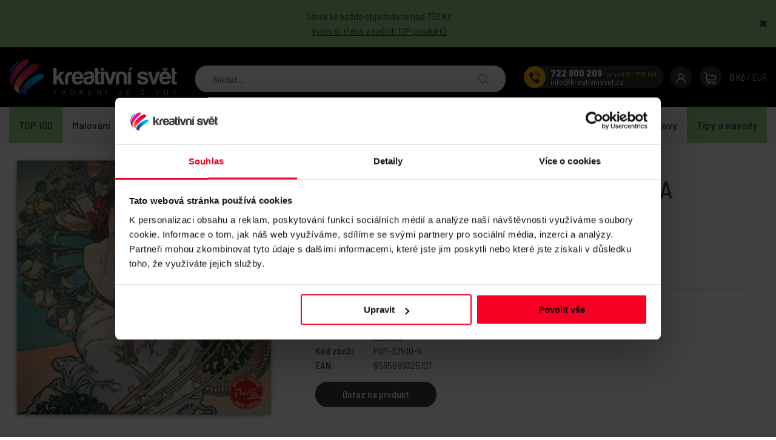

--- FILE ---
content_type: text/html; charset=UTF-8
request_url: https://www.kreativnisvet.cz/produkt/poznamkovy-kalendar-alfons-mucha-2024-30-30-cm-42239.htm
body_size: 11089
content:
<!doctype html>
<html lang="cs-cz" dir="ltr">
<head>
	<script async importance="high" src="https://download.databreakers.com/clients/kreativnisvet_cz/default.js"></script>
	<meta charset="utf-8">
	<title>Poznámkový kalendář ALFONS MUCHA 2024, 30 × 30 cm | Kreativní svět</title>
	<meta name="viewport" content="width=device-width, initial-scale=1">
	<base href="https://www.kreativnisvet.cz/">
	<link href="https://fonts.googleapis.com/css?family=Barlow+Semi+Condensed:400,500,700&amp;display=fallback&amp;subset=latin-ext" rel="stylesheet">
	<meta name="description" content="Poznámkový kalendář s reprodukcemi nejznámějších obrazů českého secesního malíře Alfonse Muchy, známého nejen svou tvorbou plakátů se Sarah Bernhardt. Obsahuje přehledné kalendárium od září 2023 do prosince 2024 v šesti jazycích, fáze měsíce,…">
	<meta name="keywords" content="">
	<meta name="author" content="iKeloc s.r.o.">
	<meta name="robots" content="index,follow">
	<meta name="seznam-wmt" content="j32HAYU062ucrnO66Eq9unETUZUCxvpq" />
	<meta name="google-site-verification" content="M1V1i3zmo9hGp7A-JYPPIGhgD3Ilb61Vk_cwUFpDG_8" />
	<meta property="og:image" content="https://www.kreativnisvet.cz/cache/nahledy/m_42239.jpg">
	<link rel="apple-touch-icon" sizes="180x180" href="templates/kreativnisvet/img/apple-touch-icon.png">
	<link rel="icon" type="image/png" sizes="32x32" href="templates/kreativnisvet/img/favicon-32x32.png">
	<link rel="icon" type="image/png" sizes="16x16" href="templates/kreativnisvet/img/favicon-16x16.png">
	<link rel="stylesheet" href="https://www.kreativnisvet.cz/templates/kreativnisvet/css/ikeloc.css?9372">
	<script src="https://www.kreativnisvet.cz/templates/kreativnisvet/js/compressed.js?9372"></script>
	<script src="https://www.kreativnisvet.cz/templates/kreativnisvet/js/app.js?9372"></script>
<script type="application/ld+json">
{
	"@context": "https://schema.org/",
	"@type": "Product",
	"name": "Poznámkový kalendář ALFONS MUCHA 2024, 30 × 30 cm",
	"image": [
		"https://www.kreativnisvet.cz/cache/nahledy/m_42239.jpg"
		,"https://www.kreativnisvet.cz/cache/nahledy/m_42239-2.jpg"
		,"https://www.kreativnisvet.cz/cache/nahledy/m_42239-3.jpg"
		,"https://www.kreativnisvet.cz/cache/nahledy/m_42239-4.jpg"
		,"https://www.kreativnisvet.cz/cache/nahledy/m_42239-5.jpg"
		,"https://www.kreativnisvet.cz/cache/nahledy/m_42239-6.jpg"
		,"https://www.kreativnisvet.cz/cache/nahledy/m_42239-7.jpg"
		,"https://www.kreativnisvet.cz/cache/nahledy/m_42239-8.jpg"
		,"https://www.kreativnisvet.cz/cache/nahledy/m_42239-9.jpg"
		,"https://www.kreativnisvet.cz/cache/nahledy/m_42239-10.jpg"
		,"https://www.kreativnisvet.cz/cache/nahledy/m_42239-11.jpg"
		,"https://www.kreativnisvet.cz/cache/nahledy/m_42239-12.jpg"
		,"https://www.kreativnisvet.cz/cache/nahledy/m_42239-13.jpg"
		,"https://www.kreativnisvet.cz/cache/nahledy/m_42239-14.jpg"
		,"https://www.kreativnisvet.cz/cache/nahledy/m_42239-15.jpg"
	],
	"description": "Poznámkový kalendář s reprodukcemi nejznámějších obrazů českého secesního malíře Alfonse Muchy, známého nejen svou tvorbou plakátů se Sarah Bernhardt. Obsahuje přehledné kalendárium od září 2023 do prosince 2024 v šesti jazycích, fáze měsíce, důležité svátky a prostor pro poznámky na každý den.",
	"sku": "8595689325107",
	"mpn": "PGP-32510-V",
	"brand": {
		"@type": "Thing",
		"name": "PRESCO"
	},

	"offers": {
		"@type": "Offer",
		"url": "https://www.kreativnisvet.cz/produkt/poznamkovy-kalendar-alfons-mucha-2024-30-30-cm-42239.htm",
		"priceCurrency": "CZK",
		"price": "0.00",
		
		"itemCondition": "https://schema.org/UsedCondition",
		"availability": "https://schema.org/OutOfStock",
		"seller": {
			"@type": "Organization",
			"name": "Kreativní svět"
		}
	}
}
</script>
	<!-- Begin Leadhub Pixel Code -->
	<script>
		(function(w,d,x,n,u,t,p,f,s,o){ f='LHInsights';w[n]=w[f]=w[f]||function(n,d){ 
		(w[f].q=w[f].q||[]).push([n,d]) };w[f].l=1*new Date();w[f].p=p;s=d.createElement(x);
		s.async=1;s.src=u+'?t='+t+(p?'&p='+p:'');o=d.getElementsByTagName(x)[0];o.parentNode.insertBefore(s,o)
		})(window,document,'script','lhi','//www.lhinsights.com/agent.js','irZACscYQVWlGql');

		lhi('pageview');
	</script>
	<!-- End Leadhub Pixel Code -->
	<script>
	var dataLayer = window.dataLayer = window.dataLayer || [];
	</script>
	<script>
	dataLayer.push({
		"user": {
			"identification": {
				"id": 0,
				"loginStatus": "Nepřihlášený"
			}
		}
	});
	</script>
	<script>
	dataLayer.push({ ecommerce: null });
	dataLayer.push({
		"event": "view_item",
		"ecommerce": {
			"items": [{
				"item_id": "PGP-32510-V",
				"item_name": "Poznámkový kalendář ALFONS MUCHA 2024, 30 × 30 cm",
				"currency": "CZK",
				"item_brand": "PRESCO",
				"item_category": "",
				"price": 0,
				"quantity": 1
			}]
		}
	});
	dataLayer.push({
		ecomm_prodid: "PGP-32510-V",
		ecomm_pagetype: "product",
		ecomm_totalvalue: 0
	});
	</script>
	<script>
	lhi('ViewContent', { 
		products: [{
			product_id: "PGP-32510-V"
		}]
	});
	</script>
	<script>
	function gtag() { 
		dataLayer.push(arguments);
	}
	gtag("consent", "default", { 
		ad_storage: "denied",
		analytics_storage: "denied",
		personalization_storage: "denied",
		security_storage: "denied",
		wait_for_update: 1500
	});
	gtag("set", "ads_data_redaction", true);
	</script>
	<!-- Google Tag Manager -->
	<script>(function(w,d,s,l,i){ w[l]=w[l]||[];w[l].push({ 'gtm.start':
	new Date().getTime(),event:'gtm.js'});var f=d.getElementsByTagName(s)[0],
	j=d.createElement(s),dl=l!='dataLayer'?'&l='+l:'';j.async=true;j.src=
	'https://www.googletagmanager.com/gtm.js?id='+i+dl;f.parentNode.insertBefore(j,f);
	})(window,document,'script','dataLayer','GTM-NXN43MQ');</script>
	<!-- End Google Tag Manager -->
	<script async src="https://gateway.saimon.ai/kreativnisvetcz/loader.js"></script>
	<!-- Chat SupportBox -->
	<script type="text/javascript">
	var supportBoxChatId = 197;
	var supportBoxChatSecret = 'fd289acaf3ff2847c0a73f6d71bc7df3';
	</script>
	<script src="https://app.supportbox.cz/web-chat/entry-point" async defer></script>
</head>
<body>
<!-- Google Tag Manager (noscript) -->
<noscript><iframe src="https://www.googletagmanager.com/ns.html?id=GTM-NXN43MQ" height="0" width="0" style="display:none;visibility:hidden"></iframe></noscript>
<!-- End Google Tag Manager (noscript) -->

<div id="ppp-lista" data-cookie="ppp-dar">
	<div class="ppp-lista-close"><span id="ppp-lista-close">&#10006;</span></div>
	<div class="ppp-lista-content">
		<p>D&aacute;rek ke každ&eacute;&nbsp;objedn&aacute;vce nad 750 Kč<br />
<a href="https://www.kreativnisvet.cz/vyber/top-100-154/">Vyber si třeba z na&scaron;ich TOP produktů</a></p>

	</div>
</div>
<div class="ik">

<div class="ik_head is--fixed">
	<div class="ik_head__in">
		<div class="ik_head__logo"><a href="https://www.kreativnisvet.cz/"><img src="templates/kreativnisvet/img/kreativni-svet.svg" alt="Kreativní svět"></a></div>

		<div class="ik_head__contact-wrap">
			<div class="ik_head__contact">
				<div class="ik_head__contact-tel"><strong><a href="tel:+420722900209">722 900 209</a></strong> <small>po-pá 8:00 - 17:00 hod.</small></div>
				<div class="ik_head__contact-email"><a href="mailto:info@kreativnisvet.cz">info@kreativnisvet.cz</a></div>
			</div>
		</div>

		<div class="ik_head__tools">
			<a href="obchodni-udaje/" class="is--user"><img src="https://www.kreativnisvet.cz/templates/kreativnisvet/img/icon-user.svg" alt="Můj účet"></a>

			<a href="nakupni-kosik/" id="cart" data-dialog class="is--cart"><img src="https://www.kreativnisvet.cz/templates/kreativnisvet/img/icon-cart.svg" alt="Nákupní košík"> <span id="koskusy"></span></a>
			<span class="is--price" id="koscastka">
				0 Kč
			</span>

			<div class="ik_head__currency">

					<span>/</span> <a href="/produkt/poznamkovy-kalendar-alfons-mucha-2024-30-30-cm-42239.htm?cenik=EUR" rel="nofollow">EUR</a>
			</div>
		</div>



		<div class="ik_head__nav-toggle js--nav-toggle"></div>
	</div>
</div>

<div class="ik_search">
	<div class="ik_search__in">
		<form action="vyhledavani/" method="get" name="vyhledavani">
			<input name="sqtxt" type="text" value="" placeholder="hledat..." class="hledat" autocomplete="off">
			<input type="submit" name="tl_vyhledatq" value="VYHLEDAT">
			<input type="hidden" name="page" value="vyhledavani">
		</form>
		<div class="ik_search__suggestions js--search-suggestions"></div>
	</div>
</div>

<div class="ik_nav js--nav">
	<div class="ik_nav__in">
		<ul class="ik_nav__root">
			<li class="ik_nav__root-item is--highlight"><a href="/vyber/top-100-154/"><b>TOP 100</b></a></li>
			<li class="ik_nav__root-item js--show-nav-sub" data-id="A02"><a href="kategorie/malovani/">Malování</a></li>
			<li class="ik_nav__root-item js--show-nav-sub" data-id="A01"><a href="kategorie/modelovani/">Modelování</a></li>
			<li class="ik_nav__root-item js--show-nav-sub" data-id="A04.09"><a href="kategorie/kreativni-sady/">Kreativní sady</a></li>
			<li class="ik_nav__root-item js--show-nav-sub" data-id="A04"><a href="kategorie/home-deco/">Home Deco</a></li>
			<li class="ik_nav__root-item js--show-nav-sub" data-id="A09"><a href="kategorie/kreativita-a-skola/">Kreativita a škola</a></li>
			<li class="ik_nav__root-item js--show-nav-sub" data-id="A06.01"><a href="kategorie/darkove-poukazy-a-dalsi/">Dárkové poukazy a další</a></li>
			<li class="ik_nav__root-item"><a href="vyber/novinky-42/">Novinky</a></li>
			<li class="ik_nav__root-item js--show-nav-sub" data-id="X01"><a href="akce-slevy/">Akce / slevy</a></li>
			<li class="ik_nav__root-item is--highlight"><a href="clanky/tipy-a-navody-14/"><b>Tipy a návody</b></a></li>
		</ul>
	</div>

	<div class="ik_nav__sub">
		<div class="ik_nav__in">


			<div class="ik_nav__sub-item-wrap js--nav-sub" data-id="A01">
				<div class="ik_nav__sub-item">
					<div class="ik_nav__sub-link">
						<div class="ik_nav__sub-link-title"><a href="kategorie/modelovani/">Modelování</a></div>
						<div class="ik_nav__sub-link-list">
		<ul>
			<li><a href="kategorie/modelovani/fimo-hmota/">FIMO Hmota</a>
				<ul>
						<li><a href="kategorie/modelovani/fimo-hmota/fimo-soft/">FIMO Soft</a></li>

						<li><a href="kategorie/modelovani/fimo-hmota/fimo-effect/">FIMO Effect</a></li>

						<li><a href="kategorie/modelovani/fimo-hmota/fimo-professional/">FIMO Professional</a></li>

						<li><a href="kategorie/modelovani/fimo-hmota/fimo-sady/">FIMO Sady</a></li>

						<li><a href="kategorie/modelovani/fimo-hmota/fimo-kids/">FIMO Kids</a></li>

						<li><a href="kategorie/modelovani/fimo-hmota/fimo-mix-quick-zmekcovac/">FIMO Mix Quick / Změkčovač</a></li>


						<li class="is--more"><a href="kategorie/modelovani/fimo-hmota/">Další…</a></li>
			</ul>
			</li>
		</ul>
		<ul>
			<li><a href="kategorie/modelovani/samotvrdnouci-hmota-fimo-air/">Samotvrdnoucí hmota / FIMO AIR</a>
				<ul>
						<li><a href="kategorie/modelovani/samotvrdnouci-hmota-fimo-air/sady-fimo-air/">Sady FIMO AIR</a></li>

						<li><a href="kategorie/modelovani/samotvrdnouci-hmota-fimo-air/zakladni-fimo-air-basic/">Základní / FIMO AIR Basic</a></li>

						<li><a href="kategorie/modelovani/samotvrdnouci-hmota-fimo-air/lehcena-fimo-air-light/">Lehčená / FIMO AIR Light</a></li>

						<li><a href="kategorie/modelovani/samotvrdnouci-hmota-fimo-air/prirodni-fimo-air/">Přírodní / FIMO AIR</a></li>

						<li><a href="kategorie/modelovani/samotvrdnouci-hmota-fimo-air/detska-foam-silk-clay/">Dětská / Foam Silk clay</a></li>

			</ul>
			</li>
		</ul>
		<ul>
			<li><a href="kategorie/modelovani/3d-efekt-modelovani/">3D efekt modelovaní</a>
				<ul>
						<li><a href="kategorie/modelovani/3d-efekt-modelovani/modelovaci-pasty/">Modelovací pasty</a></li>

						<li><a href="kategorie/modelovani/3d-efekt-modelovani/3d-modelovaci-prasky-a-kulicky/">3D modelovací prášky a kuličky</a></li>

						<li><a href="kategorie/modelovani/3d-efekt-modelovani/kreativni-beton-na-modelovani/">Kreativní beton na modelování</a></li>

						<li><a href="kategorie/modelovani/3d-efekt-modelovani/kreativni-sadra-na-modelovani/">Kreativní sádra na modelování</a></li>

			</ul>
			</li>
		</ul>
		<ul>
			<li><a href="kategorie/modelovani/modelovaci-nastroje/">Modelovací nástroje</a>
				<ul>
						<li><a href="kategorie/modelovani/modelovaci-nastroje/pomucky/">Pomůcky</a></li>

						<li><a href="kategorie/modelovani/modelovaci-nastroje/vykrajovatka/">Vykrajovátka</a></li>

						<li><a href="kategorie/modelovani/modelovaci-nastroje/doplnky/">Doplňky</a></li>

			</ul>
			</li>
		</ul>
		<ul>
			<li><a href="kategorie/modelovani/formy-a-textury/">Formy a textury</a>
				<ul>
						<li><a href="kategorie/modelovani/formy-a-textury/silikonove-formy/">Silikonové formy</a></li>

						<li><a href="kategorie/modelovani/formy-a-textury/textury/">Textury</a></li>

			</ul>
			</li>
		</ul>
		<ul>
			<li><a href="kategorie/modelovani/povrchova-uprava-fimo/">Povrchová úprava FIMO</a>
				<ul>
						<li><a href="kategorie/modelovani/povrchova-uprava-fimo/kovove-platky-fimo/">Kovové plátky FIMO</a></li>

						<li><a href="kategorie/modelovani/povrchova-uprava-fimo/laky-a-lepidla-fimo/">Laky a lepidla FIMO</a></li>

			</ul>
			</li>
		</ul>
		<ul>
			<li><a href="kategorie/modelovani/plastelina/">Plastelína</a>
				<ul>
			</ul>
			</li>
		</ul>
</div>
					</div>
				</div>
			</div>

			<div class="ik_nav__sub-item-wrap js--nav-sub" data-id="A02">
				<div class="ik_nav__sub-item">
					<div class="ik_nav__sub-link">
						<div class="ik_nav__sub-link-title"><a href="kategorie/malovani/">Malování</a></div>
						<div class="ik_nav__sub-link-list">
		<ul>
			<li><a href="kategorie/malovani/barvy/">BARVY</a>
				<ul>
						<li><a href="kategorie/malovani/barvy/akrylove-barvy/">Akrylové barvy</a></li>

						<li><a href="kategorie/malovani/barvy/akrylove-barvy-sady/">Akrylové barvy sady</a></li>

						<li><a href="kategorie/malovani/barvy/akrylove-fixy-markery/">Akrylové fixy, markery</a></li>

						<li><a href="kategorie/malovani/barvy/alkoholove-inkousty/">Alkoholové Inkousty</a></li>

						<li><a href="kategorie/malovani/barvy/pouring-media/">Pouring média</a></li>

						<li><a href="kategorie/malovani/barvy/fixy/">Fixy</a></li>


						<li class="is--more"><a href="kategorie/malovani/barvy/">Další…</a></li>
			</ul>
			</li>
		</ul>
		<ul>
			<li><a href="kategorie/malovani/barvy-pro-deti/">BARVY PRO DĚTI</a>
				<ul>
						<li><a href="kategorie/malovani/barvy-pro-deti/temperove-barvy/">Temperové barvy</a></li>

						<li><a href="kategorie/malovani/barvy-pro-deti/umelecke-barvy-pro-deti/">Umělecké barvy pro děti</a></li>

						<li><a href="kategorie/malovani/barvy-pro-deti/prstove-barvy-pro-deti/">Prstové barvy pro děti</a></li>

						<li><a href="kategorie/malovani/barvy-pro-deti/prstove-barvy-na-textil/">Prstové barvy na textil</a></li>

						<li><a href="kategorie/malovani/barvy-pro-deti/vodovky-pro-nejmensi/">Vodovky pro nejmenší</a></li>

						<li><a href="kategorie/malovani/barvy-pro-deti/pastelky/">Pastelky</a></li>


						<li class="is--more"><a href="kategorie/malovani/barvy-pro-deti/">Další…</a></li>
			</ul>
			</li>
		</ul>
		<ul>
			<li><a href="kategorie/malovani/malovani-na-textil/">MALOVÁNÍ na textil</a>
				<ul>
						<li><a href="kategorie/malovani/malovani-na-textil/barvy-na-textil/">Barvy na textil</a></li>

						<li><a href="kategorie/malovani/malovani-na-textil/barvy-na-hedvabi/">Barvy na hedvábí</a></li>

						<li><a href="kategorie/malovani/malovani-na-textil/sady-na-textil-a-hedvabi/">Sady na textil a hedvábí</a></li>

						<li><a href="kategorie/malovani/malovani-na-textil/fixy-a-markery-na-textil/">Fixy a markery na textil</a></li>

						<li><a href="kategorie/malovani/malovani-na-textil/batikovaci-barvy/">Batikovací barvy</a></li>

						<li><a href="kategorie/malovani/malovani-na-textil/kontury-na-textil-a-univerzalni/">Kontury na textil a univerzální</a></li>


						<li class="is--more"><a href="kategorie/malovani/malovani-na-textil/">Další…</a></li>
			</ul>
			</li>
		</ul>
		<ul>
			<li><a href="kategorie/malovani/malovani-na-sklo-a-porcelan/">MALOVÁNÍ na sklo a porcelán</a>
				<ul>
						<li><a href="kategorie/malovani/malovani-na-sklo-a-porcelan/barvy-na-sklo-a-porcelan/">Barvy na sklo a porcelán</a></li>

						<li><a href="kategorie/malovani/malovani-na-sklo-a-porcelan/fixy-na-sklo-a-porcelan/">Fixy na sklo a porcelán</a></li>

						<li><a href="kategorie/malovani/malovani-na-sklo-a-porcelan/sady-na-sklo-a-porcelan/">Sady na sklo a porcelán</a></li>

						<li><a href="kategorie/malovani/malovani-na-sklo-a-porcelan/sady-fixu-na-sklo-a-porcelan/">Sady fixů na sklo a porcelán</a></li>

						<li><a href="kategorie/malovani/malovani-na-sklo-a-porcelan/barvy-na-sklo/">Barvy na sklo</a></li>

						<li><a href="kategorie/malovani/malovani-na-sklo-a-porcelan/kopirovaci-papir/">Kopírovací papír</a></li>


						<li class="is--more"><a href="kategorie/malovani/malovani-na-sklo-a-porcelan/">Další…</a></li>
			</ul>
			</li>
		</ul>
		<ul>
			<li><a href="kategorie/malovani/malovani-na-oblicej/">MALOVÁNÍ na obličej</a>
				<ul>
						<li><a href="kategorie/malovani/malovani-na-oblicej/barvy-na-oblicej/">Barvy na obličej</a></li>

						<li><a href="kategorie/malovani/malovani-na-oblicej/sady-barev-na-oblicej/">Sady barev na obličej</a></li>

						<li><a href="kategorie/malovani/malovani-na-oblicej/trpytky/">Třpytky</a></li>

						<li><a href="kategorie/malovani/malovani-na-oblicej/tetovani/">Tetování</a></li>

						<li><a href="kategorie/malovani/malovani-na-oblicej/krev/">Krev</a></li>

						<li><a href="kategorie/malovani/malovani-na-oblicej/efektove-casti/">Efektové části</a></li>


						<li class="is--more"><a href="kategorie/malovani/malovani-na-oblicej/">Další…</a></li>
			</ul>
			</li>
		</ul>
		<ul>
			<li><a href="kategorie/malovani/malirske-techniky/">MALÍŘSKÉ techniky</a>
				<ul>
						<li><a href="kategorie/malovani/malirske-techniky/akvarel/">Akvarel</a></li>

						<li><a href="kategorie/malovani/malirske-techniky/linoryt/">Linoryt</a></li>

						<li><a href="kategorie/malovani/malirske-techniky/kaligrafie/">Kaligrafie</a></li>

			</ul>
			</li>
		</ul>
		<ul>
			<li><a href="kategorie/malovani/pomucky-pro-malbu/">POMŮCKY pro malbu</a>
				<ul>
						<li><a href="kategorie/malovani/pomucky-pro-malbu/stetce-na-malovani/">Štětce na malování</a></li>

						<li><a href="kategorie/malovani/pomucky-pro-malbu/sady-stetcu-na-malovani/">Sady štětců na malování</a></li>

						<li><a href="kategorie/malovani/pomucky-pro-malbu/malirska-platna/">Malířská plátna</a></li>

						<li><a href="kategorie/malovani/pomucky-pro-malbu/malirska-platna-s-predtiskem/">Malířská plátna s předtiskem</a></li>

						<li><a href="kategorie/malovani/pomucky-pro-malbu/malirske-stojany/">Malířské stojany</a></li>

						<li><a href="kategorie/malovani/pomucky-pro-malbu/palety-na-malovani/">Palety na malování</a></li>


						<li class="is--more"><a href="kategorie/malovani/pomucky-pro-malbu/">Další…</a></li>
			</ul>
			</li>
		</ul>
</div>
					</div>
				</div>
			</div>

			<div class="ik_nav__sub-item-wrap js--nav-sub" data-id="A04.09">
				<div class="ik_nav__sub-item">
					<div class="ik_nav__sub-link">
						<div class="ik_nav__sub-link-title"><a href="kategorie/kreativni-sady/">Kreativní sady</a></div>
						<div class="ik_nav__sub-link-list">
		<ul>
			<li><a href="kategorie/kreativni-sady/malovani-podle-cisel/">MALOVÁNÍ podle čísel</a>
				<ul>
						<li><a href="kategorie/kreativni-sady/malovani-podle-cisel/mini-malovani-podle-cisel/">Mini malování podle čísel</a></li>

						<li><a href="kategorie/kreativni-sady/malovani-podle-cisel/zvirata/">Zvířata</a></li>

						<li><a href="kategorie/kreativni-sady/malovani-podle-cisel/krajina-priroda/">Krajina, příroda</a></li>

						<li><a href="kategorie/kreativni-sady/malovani-podle-cisel/filmove-postavy-a-lide/">Filmové postavy a lidé</a></li>

						<li><a href="kategorie/kreativni-sady/malovani-podle-cisel/slavni-maliri/">Slavní malíři</a></li>

						<li><a href="kategorie/kreativni-sady/malovani-podle-cisel/kvetiny-rostliny/">Květiny, rostliny</a></li>


						<li class="is--more"><a href="kategorie/kreativni-sady/malovani-podle-cisel/">Další…</a></li>
			</ul>
			</li>
		</ul>
		<ul>
			<li><a href="kategorie/kreativni-sady/diamantove-malovani/">DIAMANTOVÉ malování</a>
				<ul>
						<li><a href="kategorie/kreativni-sady/diamantove-malovani/mini-diamantove-malovani/">Mini diamantové malování</a></li>

						<li><a href="kategorie/kreativni-sady/diamantove-malovani/zvirata/">Zvířata</a></li>

						<li><a href="kategorie/kreativni-sady/diamantove-malovani/krajina-priroda/">Krajina, příroda</a></li>

						<li><a href="kategorie/kreativni-sady/diamantove-malovani/lide/">Lidé</a></li>

						<li><a href="kategorie/kreativni-sady/diamantove-malovani/slavni-maliri/">Slavní malíři</a></li>

						<li><a href="kategorie/kreativni-sady/diamantove-malovani/kvetiny-rostliny/">Květiny, rostliny</a></li>


						<li class="is--more"><a href="kategorie/kreativni-sady/diamantove-malovani/">Další…</a></li>
			</ul>
			</li>
		</ul>
		<ul>
			<li><a href="kategorie/kreativni-sady/vysivani-krizkove/">VYŠÍVÁNÍ křížkové</a>
				<ul>
						<li><a href="kategorie/kreativni-sady/vysivani-krizkove/zvirata/">Zvířata</a></li>

						<li><a href="kategorie/kreativni-sady/vysivani-krizkove/slavni-maliri/">Slavní malíři</a></li>

						<li><a href="kategorie/kreativni-sady/vysivani-krizkove/krajina-priroda/">Krajina, příroda</a></li>

						<li><a href="kategorie/kreativni-sady/vysivani-krizkove/lide/">Lidé</a></li>

						<li><a href="kategorie/kreativni-sady/vysivani-krizkove/pop-art/">POP ART</a></li>

			</ul>
			</li>
		</ul>
		<ul>
			<li><a href="kategorie/kreativni-sady/book-nook-diy-sady/">Book Nook DIY sady</a>
				<ul>
			</ul>
			</li>
		</ul>
		<ul>
			<li><a href="kategorie/kreativni-sady/vysivani-dutou-jehlou/">Vyšívání dutou jehlou</a>
				<ul>
			</ul>
			</li>
		</ul>
		<ul>
			<li><a href="kategorie/kreativni-sady/drevena-puzzle/">Dřevěná puzzle</a>
				<ul>
			</ul>
			</li>
		</ul>
		<ul>
			<li><a href="kategorie/kreativni-sady/skrabaci-obrazky/">Škrabací obrázky</a>
				<ul>
			</ul>
			</li>
		</ul>
		<ul>
			<li><a href="kategorie/kreativni-sady/vytvarne-a-kreativni-sady/">Výtvarné a kreativní sady</a>
				<ul>
						<li><a href="kategorie/kreativni-sady/vytvarne-a-kreativni-sady/adventni-kalendare-sady/">Adventní kalendáře sady</a></li>

						<li><a href="kategorie/kreativni-sady/vytvarne-a-kreativni-sady/vanocni-sady/">Vánoční sady</a></li>

						<li><a href="kategorie/kreativni-sady/vytvarne-a-kreativni-sady/kyanotypie-modra-malba/">Kyanotypie modrá malba</a></li>

						<li><a href="kategorie/kreativni-sady/vytvarne-a-kreativni-sady/mozaika-sady/">Mozaika sady</a></li>

						<li><a href="kategorie/kreativni-sady/vytvarne-a-kreativni-sady/hackovani-amigurumi/">Háčkování / Amigurumi</a></li>

						<li><a href="kategorie/kreativni-sady/vytvarne-a-kreativni-sady/macrame-sady/">Macramé sady</a></li>


						<li class="is--more"><a href="kategorie/kreativni-sady/vytvarne-a-kreativni-sady/">Další…</a></li>
			</ul>
			</li>
		</ul>
</div>
					</div>
				</div>
			</div>

			<div class="ik_nav__sub-item-wrap js--nav-sub" data-id="A04">
				<div class="ik_nav__sub-item">
					<div class="ik_nav__sub-link">
						<div class="ik_nav__sub-link-title"><a href="kategorie/home-deco/">Home deco</a></div>
						<div class="ik_nav__sub-link-list">
		<ul>
			<li><a href="kategorie/home-deco/barva-na-zed-wall-decor/">BARVA NA ZEĎ WALL DECOR</a>
				<ul>
						<li><a href="kategorie/home-deco/barva-na-zed-wall-decor/zaklady-wall-decor/">Základy WALL DECOR</a></li>

						<li><a href="kategorie/home-deco/barva-na-zed-wall-decor/barvy-wall-decor/">Barvy WALL DECOR</a></li>

						<li><a href="kategorie/home-deco/barva-na-zed-wall-decor/lazury-wall-decor/">Lazury WALL DECOR</a></li>

						<li><a href="kategorie/home-deco/barva-na-zed-wall-decor/efekty-wall-decor/">Efekty WALL DECOR</a></li>

						<li><a href="kategorie/home-deco/barva-na-zed-wall-decor/pigmenty-wall-decor/">Pigmenty WALL DECOR</a></li>

			</ul>
			</li>
		</ul>
		<ul>
			<li><a href="kategorie/home-deco/lepeni-a-lakovani/">LEPENÍ A LAKOVÁNÍ</a>
				<ul>
						<li><a href="kategorie/home-deco/lepeni-a-lakovani/lepidla/">Lepidla</a></li>

						<li><a href="kategorie/home-deco/lepeni-a-lakovani/laky/">Laky</a></li>

						<li><a href="kategorie/home-deco/lepeni-a-lakovani/ubrouskova-technika-decoupage/">Ubrousková techníka / Decoupage</a></li>

						<li><a href="kategorie/home-deco/lepeni-a-lakovani/lepici-pasky/">Lepící pásky</a></li>

						<li><a href="kategorie/home-deco/lepeni-a-lakovani/lepidla-ve-spreji/">Lepidla ve spreji</a></li>

						<li><a href="kategorie/home-deco/lepeni-a-lakovani/tavne-pistole/">Tavné pistole</a></li>

			</ul>
			</li>
		</ul>
		<ul>
			<li><a href="kategorie/home-deco/povrchova-uprava-3d-efekt/">POVRCHOVÁ ÚPRAVA / 3D EFEKT</a>
				<ul>
						<li><a href="kategorie/home-deco/povrchova-uprava-3d-efekt/strukturovaci-pasty/">Strukturovací pasty</a></li>

						<li><a href="kategorie/home-deco/povrchova-uprava-3d-efekt/voskove-pasty/">Voskové pasty</a></li>

						<li><a href="kategorie/home-deco/povrchova-uprava-3d-efekt/trpytive-deluxe-pasty/">Třpytivé DELUXE pasty</a></li>

						<li><a href="kategorie/home-deco/povrchova-uprava-3d-efekt/zlaceni-metalicke-platky-vlocky/">Zlacení / metalické plátky / vločky</a></li>

						<li><a href="kategorie/home-deco/povrchova-uprava-3d-efekt/tekute-perly/">Tekuté perly</a></li>

						<li><a href="kategorie/home-deco/povrchova-uprava-3d-efekt/3d-efekt-plustrovani/">3D efekt / plustrování</a></li>


						<li class="is--more"><a href="kategorie/home-deco/povrchova-uprava-3d-efekt/">Další…</a></li>
			</ul>
			</li>
		</ul>
		<ul>
			<li><a href="kategorie/home-deco/predmety-k-dekorovani/">PŘEDMĚTY K DEKOROVÁNÍ</a>
				<ul>
						<li><a href="kategorie/home-deco/predmety-k-dekorovani/drevene-dekoracni-predmety/">Dřevěné dekorační předměty</a></li>

						<li><a href="kategorie/home-deco/predmety-k-dekorovani/sklenene-a-porcelanove-predmety/">Skleněné a porcelánové předměty</a></li>

						<li><a href="kategorie/home-deco/predmety-k-dekorovani/vanocni-banky-a-dekorace/">Vánoční baňky a dekorace</a></li>

						<li><a href="kategorie/home-deco/predmety-k-dekorovani/plastove-dekoracni-predmety/">Plastové dekorační předměty</a></li>

						<li><a href="kategorie/home-deco/predmety-k-dekorovani/textilni-a-hedvabne-predmety/">Textilní a hedvábné předměty</a></li>

						<li><a href="kategorie/home-deco/predmety-k-dekorovani/papirove-polotovary-papir-mase/">Papírové polotovary / papír maše</a></li>


						<li class="is--more"><a href="kategorie/home-deco/predmety-k-dekorovani/">Další…</a></li>
			</ul>
			</li>
		</ul>
		<ul>
			<li><a href="kategorie/home-deco/pryskyrice/">PRYSKYŘICE</a>
				<ul>
						<li><a href="kategorie/home-deco/pryskyrice/kristalova-pryskyrice/">Křišťálová pryskyřice</a></li>

						<li><a href="kategorie/home-deco/pryskyrice/uv-pryskyrice/">UV pryskyřice</a></li>

						<li><a href="kategorie/home-deco/pryskyrice/barvivo-do-pryskyrice/">Barvivo do pryskyřice</a></li>

						<li><a href="kategorie/home-deco/pryskyrice/silikonove-formy/">Silikonové formy</a></li>

						<li><a href="kategorie/home-deco/pryskyrice/prislusenstvi-pro-pryskyrice/">Příslušenství pro pryskyřice</a></li>

			</ul>
			</li>
		</ul>
		<ul>
			<li><a href="kategorie/home-deco/dekoracni-material/">DEKORAČNÍ MATERIÁL</a>
				<ul>
						<li><a href="kategorie/home-deco/dekoracni-material/penovky-moosgummi/">Pěnovky / Moosgummi</a></li>

						<li><a href="kategorie/home-deco/dekoracni-material/peri/">Peří</a></li>

						<li><a href="kategorie/home-deco/dekoracni-material/male-dekorace/">Malé dekorace</a></li>

						<li><a href="kategorie/home-deco/dekoracni-material/plst/">Plsť</a></li>

						<li><a href="kategorie/home-deco/dekoracni-material/zinylka/">Žinylka</a></li>

			</ul>
			</li>
		</ul>
		<ul>
			<li><a href="kategorie/home-deco/kreativni-papir/">KREATIVNÍ PAPÍR</a>
				<ul>
						<li><a href="kategorie/home-deco/kreativni-papir/papirova-imtace-kuze/">Papírová imtace kůže</a></li>

						<li><a href="kategorie/home-deco/kreativni-papir/krepovy-papir/">Krepový papír</a></li>

			</ul>
			</li>
		</ul>
		<ul>
			<li><a href="kategorie/home-deco/techniky-home-deco/">TECHNIKY HOME DECO</a>
				<ul>
						<li><a href="kategorie/home-deco/techniky-home-deco/embosovani-big-shot/">Embosování / Big shot</a></li>

						<li><a href="kategorie/home-deco/techniky-home-deco/foto-transfer-prenos-obrazku/">Foto transfer / přenos obrázků</a></li>

						<li><a href="kategorie/home-deco/techniky-home-deco/strasove-kaminky/">Štrasové kamínky</a></li>

						<li><a href="kategorie/home-deco/techniky-home-deco/zdobeni-svicek-candle-pen/">Zdobení svíček CANDLE PEN</a></li>

						<li><a href="kategorie/home-deco/techniky-home-deco/razitkovani/">Razítkování</a></li>

						<li><a href="kategorie/home-deco/techniky-home-deco/vyroba-mydla/">Výroba mýdla</a></li>

			</ul>
			</li>
		</ul>
		<ul>
			<li><a href="kategorie/home-deco/nastroje/">Nástroje</a>
				<ul>
						<li><a href="kategorie/home-deco/nastroje/nuzky/">Nůžky</a></li>

						<li><a href="kategorie/home-deco/nastroje/pravitka/">Pravítka</a></li>

						<li><a href="kategorie/home-deco/nastroje/raznice/">Raznice</a></li>

						<li><a href="kategorie/home-deco/nastroje/strojky/">Strojky</a></li>

			</ul>
			</li>
		</ul>
		<ul>
			<li><a href="kategorie/home-deco/koralky-a-hobby-draty/">KORÁLKY A HOBBY DRÁTY</a>
				<ul>
						<li><a href="kategorie/home-deco/koralky-a-hobby-draty/hobby-draty/">Hobby dráty</a></li>

						<li><a href="kategorie/home-deco/koralky-a-hobby-draty/koralky/">Korálky</a></li>

						<li><a href="kategorie/home-deco/koralky-a-hobby-draty/komponenty/">Komponenty</a></li>

			</ul>
			</li>
		</ul>
</div>
					</div>
				</div>
			</div>

			<div class="ik_nav__sub-item-wrap js--nav-sub" data-id="A09">
				<div class="ik_nav__sub-item">
					<div class="ik_nav__sub-link">
						<div class="ik_nav__sub-link-title"><a href="kategorie/kreativita-a-skola/">Kreativita a škola</a></div>
						<div class="ik_nav__sub-link-list">
		<ul>
			<li><a href="kategorie/kreativita-a-skola/skolni-potreby/">Školní potřeby</a>
				<ul>
						<li><a href="kategorie/kreativita-a-skola/skolni-potreby/skolni-sety/">Školní sety</a></li>

						<li><a href="kategorie/kreativita-a-skola/skolni-potreby/batohy/">Batohy</a></li>

						<li><a href="kategorie/kreativita-a-skola/skolni-potreby/aktovky/">Aktovky</a></li>

						<li><a href="kategorie/kreativita-a-skola/skolni-potreby/penaly/">Penály</a></li>

						<li><a href="kategorie/kreativita-a-skola/skolni-potreby/sportovni-tasky/">Sportovní tašky</a></li>

						<li><a href="kategorie/kreativita-a-skola/skolni-potreby/ledvinky/">Ledvinky</a></li>


						<li class="is--more"><a href="kategorie/kreativita-a-skola/skolni-potreby/">Další…</a></li>
			</ul>
			</li>
		</ul>
		<ul>
			<li><a href="kategorie/kreativita-a-skola/kalendare/">Kalendáře</a>
				<ul>
						<li><a href="kategorie/kreativita-a-skola/kalendare/kalendare-rodinne-a-skolni/">Kalendáře rodinné a školní</a></li>

			</ul>
			</li>
		</ul>
		<ul>
			<li><a href="kategorie/kreativita-a-skola/diare/">Diáře</a>
				<ul>
						<li><a href="kategorie/kreativita-a-skola/diare/diare-18-ti-mesicni/">Diáře 18-ti měsíční</a></li>

						<li><a href="kategorie/kreativita-a-skola/diare/diare-planovaci/">Diáře plánovací</a></li>

			</ul>
			</li>
		</ul>
		<ul>
			<li><a href="kategorie/kreativita-a-skola/notesy-a-bloky/">Notesy a bloky</a>
				<ul>
						<li><a href="kategorie/kreativita-a-skola/notesy-a-bloky/firemni-notesy/">Firemní notesy</a></li>

						<li><a href="kategorie/kreativita-a-skola/notesy-a-bloky/linkovane-notesy/">Linkované notesy</a></li>

			</ul>
			</li>
		</ul>
		<ul>
			<li><a href="kategorie/kreativita-a-skola/omalovanky/">Omalovánky</a>
				<ul>
						<li><a href="kategorie/kreativita-a-skola/omalovanky/komiksove-ilustrace/">Komiksové ilustrace</a></li>

			</ul>
			</li>
		</ul>
		<ul>
			<li><a href="kategorie/kreativita-a-skola/knihy/">Knihy</a>
				<ul>
						<li><a href="kategorie/kreativita-a-skola/knihy/knihy-pro-deti-ella-a-max/">Knihy pro děti Ella a Max</a></li>

						<li><a href="kategorie/kreativita-a-skola/knihy/knihy-unikovky/">Knihy - ÚNIKOVKY</a></li>

						<li><a href="kategorie/kreativita-a-skola/knihy/knihy-pro-dospele/">Knihy pro dospělé</a></li>

						<li><a href="kategorie/kreativita-a-skola/knihy/aktivity-knihy/">Aktivity knihy</a></li>

						<li><a href="kategorie/kreativita-a-skola/knihy/aktivity-knihy-kouzelny-tablet/">Aktivity knihy - KOUZELNÝ TABLET</a></li>

						<li><a href="kategorie/kreativita-a-skola/knihy/samolepkove-knihy/">Samolepkové knihy</a></li>


						<li class="is--more"><a href="kategorie/kreativita-a-skola/knihy/">Další…</a></li>
			</ul>
			</li>
		</ul>
</div>
					</div>
				</div>
			</div>

			<div class="ik_nav__sub-item-wrap js--nav-sub" data-id="A06.01">
				<div class="ik_nav__sub-item">
					<div class="ik_nav__sub-link">
						<div class="ik_nav__sub-link-title"><a href="kategorie/darkove-poukazy-a-dalsi/">Dárkové poukazy a další</a></div>
						<div class="ik_nav__sub-link-list">
		<ul>
			<li><a href="kategorie/darkove-poukazy-a-dalsi/darkove-poukazy-kreativni-svet/">Dárkové poukazy Kreativní svět</a>
				<ul>
			</ul>
			</li>
		</ul>
		<ul>
			<li><a href="kategorie/darkove-poukazy-a-dalsi/darkove-poukazy-pro-ucitelky/">Dárkové poukazy pro učitelky</a>
				<ul>
			</ul>
			</li>
		</ul>
</div>
					</div>
				</div>
			</div>

			<div class="ik_nav__sub-item-wrap js--nav-sub" data-id="X01">
				<div class="ik_nav__sub-item">
					<div class="ik_nav__sub-link">
						<div class="ik_nav__sub-link-title"><a href="akce-slevy/">Akce / slevy</a></div>
						<div class="ik_nav__sub-link-list"><ul>
  <li><a href="vyber/vyprodej-41/">VÝPRODEJ končí a nebude</a></li>
</ul>
<ul>
  <li><a href="/vyber/kreativni-deti-144/">Kreativní děti</a></li>
	<li><a href="vyber/velikonoce-95/">Velikonoce</a></li>
</ul>
<ul>
	<li><a href="vyber/halloween-86/">Halloween</a></li>
  	<li><a href="vyber/zpatky-do-skoly-97/">Zpátky do školy</a></li>
</ul>
<ul>
	<li><a href="vyber/pouring-94/">Pouring deco</a></li>
	<li><a href="vyber/vse-pro-sliz-85/">Vše pro sliz</a></li>
</ul></div>
					</div>
				</div>
			</div>

		</div>
	</div>
</div>





	







<div class="ik_detail is--top ">
	<div class="ik_detail__in">
		<div class="ik_detail__top">

			<div class="ik_detail__content">
				<div class="ik_breadcrumb is--detail">
					<a href="/" class="home">Úvod</a>
				</div>

				<h1>Poznámkový kalendář ALFONS MUCHA 2024, 30 × 30 cm</h1>
				<div class="ik_detail__archive">Produkt není v prodeji</div>
				<div class="ik_detail__images-main">
					<div class="ik_iv__wrap">


							<div class="ik_iv__image is--symbol-"></div>
					</div>
							<a href="priloha.php?skk=42239" rel="lightbox" title="Poznámkový kalendář ALFONS MUCHA 2024, 30 × 30 cm"><img src="https://www.kreativnisvet.cz/cache/nahledy/m_42239.jpg" alt="Poznámkový kalendář ALFONS MUCHA 2024, 30 × 30 cm" title="Poznámkový kalendář ALFONS MUCHA 2024, 30 × 30 cm"></a>

				</div>

				<div class="ik_detail__filter-link">
					Tento produkt se nachází v kategorii filtru: <a href="/kategorie/^seo^/?skltech&amp;skltech_CS3ID_=PRESCO">značka PRESCO</a>
				</div>

				<div class="ik_detail__desc"></div>


				<div class="ik_detail__score" title="Hodnotit mohou pouze přihlášení uživatelé">
					<span data-ckod="PGP-32510-V" data-hodn="1">1</span>
					<span data-ckod="PGP-32510-V" data-hodn="2">2</span>
					<span data-ckod="PGP-32510-V" data-hodn="3">3</span>
					<span data-ckod="PGP-32510-V" data-hodn="4">4</span>
					<span data-ckod="PGP-32510-V" data-hodn="5">5</span>
				</div>

				<table class="ik_detail__table">
					<tr><th>Značka:</th><td>
								<a href="https://www.kreativnisvet.cz/vyrobce/presco/">PRESCO</a>
						</td></tr>
					<tr><th>Kód zboží:</th><td>PGP-32510-V</td></tr>
					<tr><th>EAN:</th><td>8595689325107</td></tr>
				</table>

				<div class="ik_detail__price-wrap">



				</div>



				<div class="ik_detail__button-wrap">
					<a class="ik_detail__button" href="/pozadavek/cHJvZHVrdC9wb3puYW1rb3Z5LWthbGVuZGFyLWFsZm9ucy1tdWNoYS0yMDI0LTMwLTMwLWNtLTQyMjM5Lmh0bQ==">Dotaz na produkt</a>
				</div>

			</div>

			<div class="ik_detail__images">
				<div class="ik_detail__images-main">
					<div class="ik_iv__wrap">


							<div class="ik_iv__image is--symbol-"></div>
					</div>
							<a href="priloha.php?skk=42239" rel="lightbox" title="Poznámkový kalendář ALFONS MUCHA 2024, 30 × 30 cm"><img src="https://www.kreativnisvet.cz/cache/nahledy/m_42239.jpg" alt="Poznámkový kalendář ALFONS MUCHA 2024, 30 × 30 cm" title="Poznámkový kalendář ALFONS MUCHA 2024, 30 × 30 cm"></a>

				</div>
				<div class="ik_detail__images-additional js--slideshow-detail">
					<a href="priloha.php?ak=144211" rel="lightbox" title="Poznámkový kalendář ALFONS MUCHA 2024, 30 × 30 cm - obrázek"><img src="https://www.kreativnisvet.cz/cache/nahledy/m_42239-2.jpg" alt="Poznámkový kalendář ALFONS MUCHA 2024, 30 × 30 cm - obrázek" title="Poznámkový kalendář ALFONS MUCHA 2024, 30 × 30 cm - obrázek" /></a>
					<a href="priloha.php?ak=144212" rel="lightbox" title="Poznámkový kalendář ALFONS MUCHA 2024, 30 × 30 cm - obrázek"><img src="https://www.kreativnisvet.cz/cache/nahledy/m_42239-3.jpg" alt="Poznámkový kalendář ALFONS MUCHA 2024, 30 × 30 cm - obrázek" title="Poznámkový kalendář ALFONS MUCHA 2024, 30 × 30 cm - obrázek" /></a>
					<a href="priloha.php?ak=144213" rel="lightbox" title="Poznámkový kalendář ALFONS MUCHA 2024, 30 × 30 cm - obrázek"><img src="https://www.kreativnisvet.cz/cache/nahledy/m_42239-4.jpg" alt="Poznámkový kalendář ALFONS MUCHA 2024, 30 × 30 cm - obrázek" title="Poznámkový kalendář ALFONS MUCHA 2024, 30 × 30 cm - obrázek" /></a>
					<a href="priloha.php?ak=144214" rel="lightbox" title="Poznámkový kalendář ALFONS MUCHA 2024, 30 × 30 cm - obrázek"><img src="https://www.kreativnisvet.cz/cache/nahledy/m_42239-5.jpg" alt="Poznámkový kalendář ALFONS MUCHA 2024, 30 × 30 cm - obrázek" title="Poznámkový kalendář ALFONS MUCHA 2024, 30 × 30 cm - obrázek" /></a>
					<a href="priloha.php?ak=144215" rel="lightbox" title="Poznámkový kalendář ALFONS MUCHA 2024, 30 × 30 cm - obrázek"><img src="https://www.kreativnisvet.cz/cache/nahledy/m_42239-6.jpg" alt="Poznámkový kalendář ALFONS MUCHA 2024, 30 × 30 cm - obrázek" title="Poznámkový kalendář ALFONS MUCHA 2024, 30 × 30 cm - obrázek" /></a>
					<a href="priloha.php?ak=144216" rel="lightbox" title="Poznámkový kalendář ALFONS MUCHA 2024, 30 × 30 cm - obrázek"><img src="https://www.kreativnisvet.cz/cache/nahledy/m_42239-7.jpg" alt="Poznámkový kalendář ALFONS MUCHA 2024, 30 × 30 cm - obrázek" title="Poznámkový kalendář ALFONS MUCHA 2024, 30 × 30 cm - obrázek" /></a>
					<a href="priloha.php?ak=144217" rel="lightbox" title="Poznámkový kalendář ALFONS MUCHA 2024, 30 × 30 cm - obrázek"><img src="https://www.kreativnisvet.cz/cache/nahledy/m_42239-8.jpg" alt="Poznámkový kalendář ALFONS MUCHA 2024, 30 × 30 cm - obrázek" title="Poznámkový kalendář ALFONS MUCHA 2024, 30 × 30 cm - obrázek" /></a>
					<a href="priloha.php?ak=144218" rel="lightbox" title="Poznámkový kalendář ALFONS MUCHA 2024, 30 × 30 cm - obrázek"><img src="https://www.kreativnisvet.cz/cache/nahledy/m_42239-9.jpg" alt="Poznámkový kalendář ALFONS MUCHA 2024, 30 × 30 cm - obrázek" title="Poznámkový kalendář ALFONS MUCHA 2024, 30 × 30 cm - obrázek" /></a>
					<a href="priloha.php?ak=144219" rel="lightbox" title="Poznámkový kalendář ALFONS MUCHA 2024, 30 × 30 cm - obrázek"><img src="https://www.kreativnisvet.cz/cache/nahledy/m_42239-10.jpg" alt="Poznámkový kalendář ALFONS MUCHA 2024, 30 × 30 cm - obrázek" title="Poznámkový kalendář ALFONS MUCHA 2024, 30 × 30 cm - obrázek" /></a>
					<a href="priloha.php?ak=144220" rel="lightbox" title="Poznámkový kalendář ALFONS MUCHA 2024, 30 × 30 cm - obrázek"><img src="https://www.kreativnisvet.cz/cache/nahledy/m_42239-11.jpg" alt="Poznámkový kalendář ALFONS MUCHA 2024, 30 × 30 cm - obrázek" title="Poznámkový kalendář ALFONS MUCHA 2024, 30 × 30 cm - obrázek" /></a>
					<a href="priloha.php?ak=144221" rel="lightbox" title="Poznámkový kalendář ALFONS MUCHA 2024, 30 × 30 cm - obrázek"><img src="https://www.kreativnisvet.cz/cache/nahledy/m_42239-12.jpg" alt="Poznámkový kalendář ALFONS MUCHA 2024, 30 × 30 cm - obrázek" title="Poznámkový kalendář ALFONS MUCHA 2024, 30 × 30 cm - obrázek" /></a>
					<a href="priloha.php?ak=144222" rel="lightbox" title="Poznámkový kalendář ALFONS MUCHA 2024, 30 × 30 cm - obrázek"><img src="https://www.kreativnisvet.cz/cache/nahledy/m_42239-13.jpg" alt="Poznámkový kalendář ALFONS MUCHA 2024, 30 × 30 cm - obrázek" title="Poznámkový kalendář ALFONS MUCHA 2024, 30 × 30 cm - obrázek" /></a>
					<a href="priloha.php?ak=144223" rel="lightbox" title="Poznámkový kalendář ALFONS MUCHA 2024, 30 × 30 cm - obrázek"><img src="https://www.kreativnisvet.cz/cache/nahledy/m_42239-14.jpg" alt="Poznámkový kalendář ALFONS MUCHA 2024, 30 × 30 cm - obrázek" title="Poznámkový kalendář ALFONS MUCHA 2024, 30 × 30 cm - obrázek" /></a>
					<a href="priloha.php?ak=144224" rel="lightbox" title="Poznámkový kalendář ALFONS MUCHA 2024, 30 × 30 cm - obrázek"><img src="https://www.kreativnisvet.cz/cache/nahledy/m_42239-15.jpg" alt="Poznámkový kalendář ALFONS MUCHA 2024, 30 × 30 cm - obrázek" title="Poznámkový kalendář ALFONS MUCHA 2024, 30 × 30 cm - obrázek" /></a>
				</div>
			</div>
		</div>
	</div>
</div>


<div class="ik_detail">
	<div class="ik_detail__in">





<div class="ik_detail__tabs">
	<div class="ik_detail__tabs-switch">
		<ul id="notabmenu">

			<li><a href="https://www.kreativnisvet.cz/produkt/poznamkovy-kalendar-alfons-mucha-2024-30-30-cm-42239.htm#tab-popis">Popis</a></li>




		</ul>
	</div>

	<div id="notabs" class="ik_detail__tabs-item-wrap">


		<div id="tab-popis" class="notab ik_detail__tabs-item popis">
			<h2>Popis</h2>
			Poznámkový kalendář s reprodukcemi nejznámějších obrazů českého secesního malíře Alfonse Muchy, známého nejen svou tvorbou plakátů se Sarah Bernhardt. Obsahuje přehledné kalendárium od září 2023 do prosince 2024 v šesti jazycích, fáze měsíce, důležité svátky a prostor pro poznámky na každý den.
		</div>





	</div>
</div>

		<p>Technické specifikace se mohou změnit bez výslovného upozornění. Obrázky mají pouze informativní charakter.</p>
	</div>
</div>


<div class="ik_products-featured">
	<div class="ik_products-featured__in">
		<h2 class="ik_products-featured__title">Zákazníci si také zakoupili</h2>

			
				<div class="ik_products__item-wrap is--featured">






<div class="ik_products__item js--products-item">
	<div class="ik_products__item-inner">
		<div class="ik_products__item-image">
			<div class="ik_iv__wrap">
			<div class=""></div>
			
				<div class="ik_iv__image is--symbol-"></div>
			</div>

			<a href="produkt/book-nook-sada-vlakova-zahada-60131.htm" title="Book Nook sada - Vlaková záhada" class="js-gtm-product-click" data-gtm='{"list":"", "name":"Book Nook sada - Vlaková záhada", "id":"BN01", "price":1073.5537, "brand":"Figured ART", "category":"Book Nook DIY sady", "position":1, "url":"produkt/book-nook-sada-vlakova-zahada-60131.htm"}'><img src="https://www.kreativnisvet.cz/cache/nahledy/m_60131.jpg" alt="Book Nook sada - Vlaková záhada" title="Book Nook sada - Vlaková záhada"></a>

		</div>

		<h3 class="ik_products__item-title"><a href="produkt/book-nook-sada-vlakova-zahada-60131.htm" class="js-gtm-product-click" data-gtm='{"list":"", "name":"Book Nook sada - Vlaková záhada", "id":"BN01", "price":1073.5537, "brand":"Figured ART", "category":"Book Nook DIY sady", "position":1, "url":"produkt/book-nook-sada-vlakova-zahada-60131.htm"}'>Book Nook sada - Vlaková záhada</a></h3>

			<div class="ik_products__item-stock">Dodání do 14 dnů</div>

		<div class="ik_products__item-price">1 299 Kč</div>
		

		<div class="clr"></div>
	</div>
</div>






<div class="ik_products__item js--products-item">
	<div class="ik_products__item-inner">
		<div class="ik_products__item-image">
			<div class="ik_iv__wrap">
			<div class=""></div>
			
				<div class="ik_iv__image is--symbol-"></div>
			</div>

			<a href="produkt/fimo-soft-sada-24-barev-25-g-basic-15200.htm" title="FIMO Soft sada 24 barev 25 g BASIC" class="js-gtm-product-click" data-gtm='{"list":"", "name":"FIMO Soft sada 24 barev 25 g BASIC", "id":"8023 C24-1", "price":437.1901, "brand":"FIMO Staedtler", "category":"FIMO Sady", "position":2, "url":"produkt/fimo-soft-sada-24-barev-25-g-basic-15200.htm"}'><img src="https://www.kreativnisvet.cz/cache/nahledy/m_15200.jpg" alt="FIMO Soft sada 24 barev 25 g BASIC" title="FIMO Soft sada 24 barev 25 g BASIC"></a>

		</div>

		<h3 class="ik_products__item-title"><a href="produkt/fimo-soft-sada-24-barev-25-g-basic-15200.htm" class="js-gtm-product-click" data-gtm='{"list":"", "name":"FIMO Soft sada 24 barev 25 g BASIC", "id":"8023 C24-1", "price":437.1901, "brand":"FIMO Staedtler", "category":"FIMO Sady", "position":2, "url":"produkt/fimo-soft-sada-24-barev-25-g-basic-15200.htm"}'>FIMO Soft sada 24 barev 25 g BASIC</a></h3>

		<div class="ik_detail__stock is--in-stock">skladem</div>

		<div class="ik_products__item-price">529 Kč</div>
		

		<div class="clr"></div>
	</div>
</div>






<div class="ik_products__item js--products-item">
	<div class="ik_products__item-inner">
		<div class="ik_products__item-image">
			<div class="ik_iv__wrap">
			<div class=""></div>
			
				<div class="ik_iv__image is--symbol-"></div>
			</div>

			<a href="produkt/pouring-medium-pentart-2000-ml-59102.htm" title="Pouring medium PENTART 2000 ml" class="js-gtm-product-click" data-gtm='{"list":"", "name":"Pouring medium PENTART 2000 ml", "id":"PE36307", "price":420.6612, "brand":"Pentart", "category":"Pouring média", "position":3, "url":"produkt/pouring-medium-pentart-2000-ml-59102.htm"}'><img src="https://www.kreativnisvet.cz/cache/nahledy/m_59102.jpg" alt="Pouring medium PENTART 2000 ml" title="Pouring medium PENTART 2000 ml"></a>

		</div>

		<h3 class="ik_products__item-title"><a href="produkt/pouring-medium-pentart-2000-ml-59102.htm" class="js-gtm-product-click" data-gtm='{"list":"", "name":"Pouring medium PENTART 2000 ml", "id":"PE36307", "price":420.6612, "brand":"Pentart", "category":"Pouring média", "position":3, "url":"produkt/pouring-medium-pentart-2000-ml-59102.htm"}'>Pouring medium PENTART 2000 ml</a></h3>

		<div class="ik_detail__stock is--in-stock">skladem</div>

		<div class="ik_products__item-price">509 Kč</div>
		

		<div class="clr"></div>
	</div>
</div>






<div class="ik_products__item js--products-item">
	<div class="ik_products__item-inner">
		<div class="ik_products__item-image">
			<div class="ik_iv__wrap">
			<div class=""></div>
			
				<div class="ik_iv__image is--symbol-"></div>
			</div>

			<a href="produkt/sada-golden-elegance-kreul-zlaceni-s-metalickymi-platky-34550.htm" title="Sada GOLDEN ELEGANCE KREUL zlacení s metalickými plátky" class="js-gtm-product-click" data-gtm='{"list":"", "name":"Sada GOLDEN ELEGANCE KREUL zlacení s metalickými plátky", "id":"CK99410", "price":321.4876, "brand":"Kreul", "category":"Zlacení / metalické plátky / vločky", "position":4, "url":"produkt/sada-golden-elegance-kreul-zlaceni-s-metalickymi-platky-34550.htm"}'><img src="https://www.kreativnisvet.cz/cache/nahledy/m_34550.jpg" alt="Sada GOLDEN ELEGANCE KREUL zlacení s metalickými plátky" title="Sada GOLDEN ELEGANCE KREUL zlacení s metalickými plátky"></a>

		</div>

		<h3 class="ik_products__item-title"><a href="produkt/sada-golden-elegance-kreul-zlaceni-s-metalickymi-platky-34550.htm" class="js-gtm-product-click" data-gtm='{"list":"", "name":"Sada GOLDEN ELEGANCE KREUL zlacení s metalickými plátky", "id":"CK99410", "price":321.4876, "brand":"Kreul", "category":"Zlacení / metalické plátky / vločky", "position":4, "url":"produkt/sada-golden-elegance-kreul-zlaceni-s-metalickymi-platky-34550.htm"}'>Sada GOLDEN ELEGANCE KREUL zlacení s metalickými plátky</a></h3>

			<div class="ik_products__item-stock">Dodání do 14 dnů</div>

		<div class="ik_products__item-price">389 Kč</div>
		

		<div class="clr"></div>
	</div>
</div>
	</div>


	</div>
</div>




<div class="ik_foot">
	<div class="ik_foot__in">
		<div class="ik_foot__col-wrap">
			<div class="ik_foot__col">
				<h2>Informace</h2>
				<ul>
	<li><a href="o-nas/">O nás</a></li>
	<li><a href="kontakty/">Kontakty</a></li>
	<li><a href="ochrana-osobnich-udaju/">Ochrana osobních údajů</a></li>
	<li><a href="prohlaseni-o-cookies/">Prohlášení o cookies</a></li>
  	<li><a href="https://ehub.cz/e4ff82c6-kreativnisvet-cz">Affiliate program</a></li>
</ul>
			</div>
			<div class="ik_foot__col">
				<h2>Nákupy</h2>
				<ul>
	<li><a href="doprava/">Doprava</a></li>
	<li><a href="platba/">Platba</a></li>
	<li><a href="reklamace/">Reklamace</a></li>
	<li><a href="obchodni-podminky/">Obchodní podmínky</a></li>
	<li><a href="b2b/">B2B</a></li>
</ul>
			</div>
			<div class="ik_foot__col">
				<div class="ik_foot__img-link">
					<a href="https://obchody.heureka.cz/kreativnisvet-cz/recenze/overene" target="_blank"><img src="templates/kreativnisvet/img/logo-heureka.svg" alt="Heureka"></a>
					<a href="https://www.apek.cz/seznam-clenu/kreativni-svet" target="_blank"><img src="templates/kreativnisvet/img/logo-apek.png" alt="APEK"></a>
				</div>
			</div>
			<div class="ik_foot__col">
				<h2>Rádí Vám poradíme</h2>
				<div class="ik_foot__contact-wrap">
					<div class="ik_foot__contact-text">
						<h3>Zákaznické centrum</h3>
						<p><a href="mailto:info@kreativnisvet.cz">info@kreativnisvet.cz</a><p>
						<p><a href="tel:+420722900209">+420 722 900 209</a><br>po-pá 8:00 - 17:00</p>
					</div>
				</div>
			</div>
		</div>
		<div class="ik_foot__text">
			<div class="ik_foot__text-copy">
				Copyright 2025 Kreativní svět s.r.o. Všechna práva vyhrazena.
			</div>
			<div class="ik_foot__text-social">
				<a href="http://facebook.com/kreativnisvet"><img src="templates/kreativnisvet/img/icon-facebook.svg" alt="Facebook"></a>
<a href="http://instagram.com/kreativnisvetcz"><img src="templates/kreativnisvet/img/icon-instagram.svg" alt="Instagram"></a>
<a href="http://twitter.com/kreativnisvetcz"><img src="templates/kreativnisvet/img/icon-twitter.svg" alt="Twitter"></a>
<a href="http://youtube.com/kreativnisvet"><img src="templates/kreativnisvet/img/icon-youtube.svg" alt="YouTube"></a>
			</div>
		</div>
	</div>
</div>

</div>

<div class="ik_loading" id="progress"><div class="ik_loading__wrap"><div class="ik_loading__content"><div class="ik_loading__text">Čekejte prosím...</div><div class="ik_loading__spinner"><span></span><span></span><span></span></div></div></div></div>
<div class="ik_overlay js--overlay"></div>



<!-- Smartsupp Live Chat script -->
<script type="text/javascript">
var _smartsupp = _smartsupp || { };
_smartsupp.key = '32c32a4b3cf9b90b20ca435cb834897845c106b6';
window.smartsupp||(function(d) { 
	var s,c,o=smartsupp=function(){ o._.push(arguments)};o._=[];
	s=d.getElementsByTagName('script')[0];c=d.createElement('script');
	c.type='text/javascript';c.charset='utf-8';c.async=true;
	c.src='//www.smartsuppchat.com/loader.js?';s.parentNode.insertBefore(c,s);
})(document);
</script>

<script type="text/javascript">
var leady_track_key="9ccj2zjAB38oG9md";
(function(){
	var l=document.createElement("script");l.type="text/javascript";l.async=true;
	l.src='https://t.leady.com/'+leady_track_key+"/L.js";
	var s=document.getElementsByTagName("script")[0];s.parentNode.insertBefore(l,s);
})();
</script>

<script type="text/javascript" src="https://apps.kreativnisvet.cz"></script>

<script type="text/javascript">
	(function(c,l,a,r,i,t,y){ 
		c[a]=c[a]||function(){ (c[a].q=c[a].q||[]).push(arguments) };
		t=l.createElement(r);t.async=1;t.src="https://www.clarity.ms/tag/"+i;
		y=l.getElementsByTagName(r)[0];y.parentNode.insertBefore(t,y);
	})(window, document, "clarity", "script", "skxad2t4lw");
</script>

<script type="text/javascript">
	var _hwq = _hwq || [];
	_hwq.push(['setKey', 'E6A693B99CFCDC54FC1BE046AB193923']);_hwq.push(['setTopPos', '60']);_hwq.push(['showWidget', '21']);(function() { 
		var ho = document.createElement('script'); ho.type = 'text/javascript'; ho.async = true;
		ho.src = 'https://cz.im9.cz/direct/i/gjs.php?n=wdgt&sak=E6A693B99CFCDC54FC1BE046AB193923';
		var s = document.getElementsByTagName('script')[0]; s.parentNode.insertBefore(ho, s);
	})();
</script>

<!-- Heureka.cz PRODUCT DETAIL script -->
<script>
	(function(t, r, a, c, k, i, n, g) { t['ROIDataObject'] = k;
	t[k]=t[k]||function(){ (t[k].q=t[k].q||[]).push(arguments) },t[k].c=i;n=r.createElement(a),
	g=r.getElementsByTagName(a)[0];n.async=1;n.src=c;g.parentNode.insertBefore(n,g)
	})(window, document, 'script', '//www.heureka.cz/ocm/sdk.js?version=2&page=product_detail', 'heureka', 'cz');
</script>
<!-- End Heureka.cz PRODUCT DETAIL script -->

<script type="text/javascript" async id="pobo-b2b-sdk" data-pobo-eshop-url="https://www.kreativnisvet.cz" data-pobo-eshop-id="4193" fetchpriority="high" src="https://image.pobo.space/assets/b2b.js"></script>

</body>
</html>


--- FILE ---
content_type: image/svg+xml
request_url: https://www.kreativnisvet.cz/templates/kreativnisvet/img/icon-menu.svg
body_size: 773
content:
<?xml version="1.0" encoding="utf-8"?>
<!-- Generator: Adobe Illustrator 16.0.0, SVG Export Plug-In . SVG Version: 6.00 Build 0)  -->
<!DOCTYPE svg PUBLIC "-//W3C//DTD SVG 1.1//EN" "http://www.w3.org/Graphics/SVG/1.1/DTD/svg11.dtd">
<svg version="1.1" id="Layer_1" xmlns="http://www.w3.org/2000/svg" xmlns:xlink="http://www.w3.org/1999/xlink" x="0px" y="0px"
	 width="35px" height="24px" viewBox="0 0 35 24" enable-background="new 0 0 35 24" xml:space="preserve">
<g>
	<g>
		<path fill="#FFFFFF" d="M1.094,4.726h32.813C34.511,4.726,35,4.182,35,3.513c0-0.668-0.489-1.212-1.093-1.212H1.094
			C0.49,2.301,0,2.845,0,3.513C0,4.182,0.49,4.726,1.094,4.726z M33.907,10.788H1.094C0.49,10.788,0,11.331,0,12
			c0,0.67,0.49,1.214,1.094,1.214h32.813C34.511,13.214,35,12.67,35,12C35,11.331,34.511,10.788,33.907,10.788z M22.969,19.274
			H1.094C0.49,19.274,0,19.818,0,20.487s0.49,1.211,1.094,1.211h21.875c0.604,0,1.095-0.542,1.095-1.211
			S23.572,19.274,22.969,19.274z"/>
	</g>
</g>
</svg>


--- FILE ---
content_type: image/svg+xml
request_url: https://www.kreativnisvet.cz/templates/kreativnisvet/img/icon-user.svg
body_size: 847
content:
<?xml version="1.0" encoding="UTF-8" standalone="no"?><!DOCTYPE svg PUBLIC "-//W3C//DTD SVG 1.1//EN" "http://www.w3.org/Graphics/SVG/1.1/DTD/svg11.dtd"><svg width="100%" height="100%" viewBox="0 0 24 24" version="1.1" xmlns="http://www.w3.org/2000/svg" xmlns:xlink="http://www.w3.org/1999/xlink" xml:space="preserve" xmlns:serif="http://www.serif.com/" style="fill-rule:evenodd;clip-rule:evenodd;stroke-linejoin:round;stroke-miterlimit:2;"><path d="M20.486,15.514c-1.307,-1.306 -2.864,-2.273 -4.561,-2.859c1.817,-1.252 3.012,-3.348 3.012,-5.717c0.001,-3.826 -3.111,-6.938 -6.937,-6.938c-3.826,0 -6.937,3.112 -6.937,6.938c0,2.37 1.194,4.465 3.012,5.717c-1.697,0.585 -3.254,1.553 -4.561,2.859c-2.265,2.268 -3.514,5.28 -3.514,8.486l1.875,0c0,-5.583 4.542,-10.125 10.125,-10.125c5.583,0 10.125,4.542 10.125,10.125l1.875,0c0,-3.206 -1.249,-6.218 -3.514,-8.486Zm-8.486,-3.514c-2.791,0 -5.063,-2.271 -5.063,-5.063c0,-2.792 2.272,-5.062 5.063,-5.062c2.791,0 5.063,2.271 5.063,5.063c0,2.792 -2.272,5.062 -5.063,5.062Z" style="fill:#fff;fill-rule:nonzero;"/></svg>

--- FILE ---
content_type: image/svg+xml
request_url: https://www.kreativnisvet.cz/templates/kreativnisvet/img/icon-youtube.svg
body_size: 602
content:
<svg xmlns="http://www.w3.org/2000/svg" width="32.668" height="24" viewBox="463.666 267.994 32.668 24" enable-background="new 463.666 267.994 32.668 24"><g fill="#fff"><path d="M489.838 267.994h-19.675c-3.583 0-6.497 2.924-6.497 6.517v10.968c0 3.593 2.914 6.516 6.497 6.516h19.675c3.582 0 6.496-2.923 6.496-6.516v-10.968c0-3.593-2.914-6.517-6.496-6.517zm5.162 17.485c0 2.858-2.315 5.184-5.162 5.184h-19.675c-2.847 0-5.163-2.326-5.163-5.184v-10.968c0-2.857 2.316-5.183 5.163-5.183h19.675c2.847 0 5.162 2.326 5.162 5.183v10.968zM485.907 279.753l-9.237-5.41c-.206-.12-.461-.122-.668-.003-.208.119-.335.339-.335.579v10.82c0 .238.128.46.334.578.103.06.218.089.332.089.117 0 .233-.031.337-.092l9.237-5.409c.203-.119.329-.338.329-.575s-.125-.457-.329-.577zm-8.907 4.822v-8.494l7.251 4.248-7.251 4.246z"/></g></svg>

--- FILE ---
content_type: application/javascript; charset=utf-8
request_url: https://download.databreakers.com/clients/kreativnisvet_cz/default.js
body_size: 18763
content:
;try{var runDataGatherer={gathererScriptId:'',gathererLogLevel:'',event:{},nativeEvent:{},element:{},attributes:{},lock:!1,dataPoints:[],sharedAttributes:{},spyReportingToGaCallbacks:[],pushStateCallbacks:[],xhrCallbacks:[],xhrRequestOpenArguments:[],fetchCallbacks:[],plugin:{},isTrackingEnabled:!0,customUserId:null,remoteDataRequested:!1,getConfig:function(){try{var t={'script_id':'default','running':!0,'run_conditions':{'expressions':['!(new RegExp(\'AdsBot-Google\')).test(navigator.userAgent);','!(new RegExp(\'Googlebot\')).test(navigator.userAgent);','!(new RegExp(\'YandexMobileBot\')).test(navigator.userAgent);','!(new RegExp(\'screenshot-generator\')).test(navigator.userAgent);']},'log_level':'error','batch_time':10,'batch_event_type_black_list':['click'],'batch_event_type_white_list':[],'user_identification':{'handler':''},'location':{'ip':!0,'country_code':!0,'country_name':!0,'region_code':!0,'region_name':!0,'city':!0,'zip_code':!0,'time_zone':!0,'latitude':!0,'longitude':!0,'metro_code':!0},'device':{'type':!0,'brand':!0,'model':!0,'orientation':!0,'resolution':!0,'battery':!0,'max_touch_points':!0,'hardware_concurrency':!0,'device_pixel_ratio':!0},'os':{'name':!0,'version':!0,'platform':!0,'family':!0},'browser':{'type':!0,'name':!0,'version':!0,'engine':!0,'engine_version':!0,'user_agent':!0,'history':!0,'window_size':!0,'language':!0,'family':!0,'cookie':{'mode':'specific','parameters':['_ga']}},'asn':{'autonomous_system_number':!0,'autonomous_system_organization':!0,'ip_address':!0,'network':!0},'network':{'downlink':!0,'downlinkMax':!0,'effectiveType':!0,'rtt':!0,'saveData':!0,'type':!0},'global_variables':{'parameters':[]},'custom_attributes':[],'url':{'mode':'specific','parameters':['utm_source','utm_medium','utm_campaign','utm_term','utm_content','db_report']},'events':{'groups':[{'name':'pageview','running':!0,'selector':{'mode':'css','selection':['body']},'type':['inview'],'handler':'if(runDataGatherer.resolveRunConditions(runIndividualizer.config.run_conditions) && runIndividualizer.config.running) { runDataGatherer.runAbTestGroupReportingToGa();}'},{'name':'search_autocomplete_input','running':!1,'selector':{'mode':'css','selection':['']},'type':['input'],'handler':'runDataGatherer.attributes.input = ;'}],'point':!0}};return JSON.parse(JSON.stringify(t))}catch(e){this.errorHandler(e,'getConfig')}},getAccountId:function(){return'kreativnisvet_cz'},getUrl:function(){return'https://api.databreakers.com/v1/kreativnisvet_cz/dataPoint'},getUrlGathererDataProvider:function(){return'https://publicapi.databreakers.com/v2/gatherer-data-provider'},getVersionOfScript:function(){return 1694720888},getVersionOfConfig:function(){return 1698087112},errorHandler:function(e,r,n,i){try{if(i)return;if(['warning','error'].indexOf(this.gathererLogLevel)>=0){var a=this.prepareOuput(this.getConfig(),!0);a['dataPoints'][0]['attributes']['message_type']='error';a['dataPoints'][0]['attributes']['error_name']=e.name;a['dataPoints'][0]['attributes']['error_message']='area: '+r+', '+e.message;if(n&&getPropertyNames(n).length!==0){a.dataPoints[0].attributes.original_request={'type':n.type,'method':n.method,'source_url':{'page':n.url}};if(n.hasOwnProperty('body')){a.dataPoints[0].attributes.original_request.body=JSON.stringify(n.body,null)}};var o=this.createCORSRequest('POST',this.getUrl());o.onerror=function(e){e.preventDefault();e.stopPropagation();e.stopImmediatePropagation();o.onerror=null;return!1};if(o){o.send(JSON.stringify(a))}}}catch(t){}},warningHandler:function(e){try{if(this.gathererLogLevel==='warning'){var n={'dataPoints':[{'attributes':{'script_id':this.gathererScriptId,'script_version':this.getVersionOfScript(),'config_version':this.getVersionOfConfig(),'script_type':'gatherer','source_url':{'page':location.href},'user_agent':navigator.userAgent,'message_type':'warning','warning_type':'not_possible_to_read','warning_message':'It is not possible to read: '+e}}]};var r=this.createCORSRequest('POST',this.getUrl());r.onerror=function(e){e.preventDefault();e.stopPropagation();e.stopImmediatePropagation();r.onerror=null;return!1};if(r){r.send(JSON.stringify(n))}}}catch(t){}},main:function(){try{var t=this.getConfig();this.gathererScriptId=t['script_id'];this.gathererLogLevel=t['log_level'];if(t['running']&&this.resolveRunConditions(t['run_conditions']['expressions'])){if(!window.hasOwnProperty('runIndividualizer')){this.initPolyfills();this.initInView()};if(t.hasOwnProperty('variables')){eval(t['variables'])};if(t.hasOwnProperty('declarations')){eval(t['declarations'])};this.setRemoteData();this.initReporting(t,this.getUrl());this.updateCookieExpiration()}}catch(e){this.errorHandler(e,'main')}},makeCorsRequest:function(e,r,n,i,o,s){try{var a=this.createCORSRequest(n,r),l=this;if(!a){console.log('CORS not supported');return};if(e['dataPoints']){a.body=e['dataPoints'][0]};a.onreadystatechange=function(){if(typeof i=='function'&&a.readyState===a.DONE&&[200,204].indexOf(a.status)>=0){i(a)}};a.onerror=function(e){e.preventDefault();e.stopPropagation();e.stopImmediatePropagation();a.onerror=null;l.errorHandler(e,'makeCorsRequest',a,s);return!1};a.send(JSON.stringify(e))}catch(t){}},initReporting:function(e,n){var t=this;try{e['events']['groups'].forEach(function(r){if(!r.hasOwnProperty('running')||r['running']){r['type'].forEach(function(i){if(i==='inview'){var a=function(i){try{t.element=i;t.event={};t.event['type']='inview';t.event['threshold']=r.hasOwnProperty('threshold')?r['threshold']:0;t.event['name']=r['name'];t.event['selector']={};t.event['selector']['mode']=r['selector']['mode'];if(r['selector']['mode']==='xpath'){t.event['selector']['selection']=t.getElementTreeXPath(t.element)}
else{t.event['selector']['selection']=t.getElementTreeCss(t.element)};t.lock=!1;t.attributes={};eval(r['handler']);if(t.lock)return;if(getPropertyNames(t.attributes).length!==0){t.event['attributes']=t.attributes};var o=t.prepareOuput(e);o['dataPoints'][0]['attributes']['event']=t.event;var l=e['batch_event_type_black_list'].indexOf('inview')<0,u=e['batch_event_type_white_list'].length==0||e['batch_event_type_white_list'].indexOf('inview')>=0;if(e['batch_time']!=0&&l&&u){var s={'attributes':{'event':o['dataPoints'][0]['attributes']['event'],'global_variables':o['dataPoints'][0]['attributes']['global_variables'],'custom_attributes':o['dataPoints'][0]['attributes']['custom_attributes']}};if(t.dataPoints.length>0){t.dataPoints.push(s)}
else{delete o['dataPoints'][0]['attributes']['event'];delete o['dataPoints'][0]['attributes']['global_variables'];delete o['dataPoints'][0]['attributes']['custom_attributes'];t.dataPoints.push(s);t.sharedAttributes=o['dataPoints'][0]['attributes'];setTimeout(function(){t.makeCorsRequest({'dataPoints':t.dataPoints,'sharedAttributes':t.sharedAttributes},n,'POST',null,!0);t.dataPoints=[]},e['batch_time'])}}
else{t.makeCorsRequest(o,n,'POST',null,!0)}}catch(a){t.errorHandler(a,'initReporting callback inview, event: '+r['name'])}},c=function(){var e=[];r['selector']['selection'].forEach(function(n){if(r['selector']['mode']==='xpath'){e=e.concat(t.selectElements(n))}
else{e=e.concat(Array.prototype.slice.call(document.querySelectorAll(n)))}});return e};t.appear({appear:a,bounds:r.hasOwnProperty('threshold')?r['threshold']:0,getElements:c,reappearOption:r.hasOwnProperty('reappear')?r['reappear']:!1,rootSelector:r.hasOwnProperty('root_selector')?r['root_selector']:!1})};if(i==='pushState'){var a=function(){try{t.element=null;t.event={};t.event['type']='pushState';t.event['name']=r['name'];t.lock=!1;t.attributes={};eval(r['handler']);if(t.lock)return;if(getPropertyNames(t.attributes).length!==0){t.event['attributes']=t.attributes};var a=t.prepareOuput(e);a['dataPoints'][0]['attributes']['event']=t.event;t.makeCorsRequest(a,n,'POST',null,!0)}catch(i){t.errorHandler(i,'initReporting callback pushState, event: '+r['name'])}};if(t.pushStateCallbacks.length===0){var u=history.pushState;history.pushState=function(){u.apply(this,arguments);t.pushStateCallbacks.forEach(function(e){e()})}};t.pushStateCallbacks.push(a)};if(i==='fetch'){var a=function(i){try{t.element=null;t.event={};t.nativeEvent=i;t.event['type']='fetch';t.event['name']=r['name'];t.lock=!1;t.attributes={};eval(r['handler']);if(t.lock)return;if(getPropertyNames(t.attributes).length!==0){t.event['attributes']=t.attributes};var o=t.prepareOuput(e);o['dataPoints'][0]['attributes']['event']=t.event;t.makeCorsRequest(o,n,'POST',null,!0)}catch(a){t.errorHandler(a,'initReporting callback fetch, event: '+r['name'])}};if(t.fetchCallbacks.length===0){var l=window.fetch;window.fetch=function(){var e=arguments;t.fetchCallbacks.forEach(function(t){t(e)});return l.apply(this,arguments)}};t.fetchCallbacks.push(a)};if(i==='xhr'){var a=function(i){try{t.element=null;t.event={};t.nativeEvent=i;t.event['type']='xhr';t.event['name']=r['name'];t.lock=!1;t.attributes={};eval(r['handler']);if(t.lock)return;if(getPropertyNames(t.attributes).length!==0){t.event['attributes']=t.attributes};var o=t.prepareOuput(e);o['dataPoints'][0]['attributes']['event']=t.event;t.makeCorsRequest(o,n,'POST',null,!0)}catch(a){t.errorHandler(a,'initReporting callback xhr, event: '+r['name'])}};if(t.xhrCallbacks.length===0){var s=window.XMLHttpRequest.prototype.open;window.XMLHttpRequest.prototype.open=function(){var e=[].slice.call(arguments);t.xhrRequestOpenArguments=e;return s.apply(this,e)};var o=window.XMLHttpRequest.prototype.send;window.XMLHttpRequest.prototype.send=function(){var e=t.xhrRequestOpenArguments.concat([].slice.call(arguments));t.xhrCallbacks.forEach(function(t){t(e)});o.apply(this,arguments)}};t.xhrCallbacks.push(a)};if(i!=='inview'&&i!=='pushState'&&i!=='fetch'&&i!=='xhr'){var a=function(i){var l=[],d;r['selector']['selection'].forEach(function(e){if(e=='document'){l.push(document)}
else{if(r['selector']['mode']==='xpath'){l=l.concat(t.selectElements(e))}
else{l=l.concat(Array.prototype.slice.call(document.querySelectorAll(e)))}}});for(var c=0;c<l.length;c++){try{var o;if(i.hasOwnProperty('path')&&Array.isArray(i.path)&&i.path.length>=2){o=i.path}
else{o=[];var u=i.target;while(u){o.push(u);u=u.parentElement};if(o.indexOf(window)===-1&&o.indexOf(document)===-1)o.push(document);if(o.indexOf(window)===-1)o.push(window)};d=o.indexOf(l[c]);if(d<0)continue;t.element=o[d];t.event={};t.nativeEvent=i;t.event['point']=t.loadPoint(e['events']['point'],i);t.event['type']=i['type'];t.event['name']=r['name'];t.event['selector']={};t.event['selector']['mode']=r['selector']['mode'];if(r['selector']['mode']==='xpath'){t.event['selector']['selection']=t.getElementTreeXPath(t.element)}
else{t.event['selector']['selection']=t.getElementTreeCss(t.element)};t.lock=!1;t.attributes={};eval(r['handler']);if(t.lock)return;if(getPropertyNames(t.attributes).length!==0){t.event['attributes']=t.attributes};var s=t.prepareOuput(e);s['dataPoints'][0]['attributes']['event']=t.event;var p=e['batch_event_type_black_list'].indexOf(i['type'])<0,f=e['batch_event_type_white_list'].length==0||e['batch_event_type_white_list'].indexOf(i['type'])>=0;if(e['batch_time']!=0&&p&&f){var h={'attributes':{'event':s['dataPoints'][0]['attributes']['event'],'global_variables':s['dataPoints'][0]['attributes']['global_variables'],'custom_attributes':s['dataPoints'][0]['attributes']['custom_attributes']}};if(t.dataPoints.length>0){t.dataPoints.push(h)}
else{delete s['dataPoints'][0]['attributes']['event'];delete s['dataPoints'][0]['attributes']['global_variables'];delete s['dataPoints'][0]['attributes']['custom_attributes'];t.dataPoints.push(h);t.sharedAttributes=s['dataPoints'][0]['attributes'];setTimeout(function(){t.makeCorsRequest({'dataPoints':t.dataPoints,'sharedAttributes':t.sharedAttributes},n,'POST',null,!0);t.dataPoints=[]},e['batch_time'])}}
else{t.makeCorsRequest(s,n,'POST',null,!0)};break}catch(a){t.errorHandler(a,'initReporting callback noinview, event: '+r['name']);break}}};document.addEventListener(i,a,!0)}})}})}catch(r){this.errorHandler(r,'initReporting')}},createCORSRequest:function(e,r){try{var n=new XMLHttpRequest();if('withCredentials' in n){n.open(e,r);n.type='XMLHttpRequest'}
else if(typeof XDomainRequest!='undefined'){n=new XDomainRequest();n.open(e,r);n.type='XDomainRequest'}
else{return null};n.setRequestHeader('Content-Type','text/plain;charset=utf-8');n.url=r;n.method=e;return n}catch(t){}},prepareOuput:function(e,r){try{var n={'dataPoints':[{'attributes':{'device':{},'browser':{},'os':{},'location':{},'asn':{}}}]};n['dataPoints'][0]['attributes']['script_id']=e['script_id'];n['dataPoints'][0]['attributes']['script_version']=this.getVersionOfScript();n['dataPoints'][0]['attributes']['config_version']=this.getVersionOfConfig();n['dataPoints'][0]['attributes']['script_type']='gatherer';var P=this.loadUserId(e['user_identification'],r);if(P){n['dataPoints'][0]['attributes']['user_identification']={};n['dataPoints'][0]['attributes']['user_identification']['id']=P;var w=this.loadUserIdCrossDomain(r);if(w){n['dataPoints'][0]['attributes']['user_identification']['cross_domain_id']=w}};n['dataPoints'][0]['attributes']['is_tracking_enabled']=this.isTrackingEnabled;var i=this.loadRemoteData({'device':e['device'],'browser':e['browser'],'os':e['os'],'location':e['location'],'asn':e['asn']},r);if(i&&i.hasOwnProperty('device')&&getPropertyNames(i['device']).length!==0){n['dataPoints'][0]['attributes']['device']=i['device']};var y=this.loadOrientation(e['device']['orientation'],r);if(y){n['dataPoints'][0]['attributes']['device']['orientation']=y};var p=this.loadResolution(e['device']['resolution'],r);if(p&&getPropertyNames(p).length!==0){n['dataPoints'][0]['attributes']['device']['resolution']=p};var h=this.loadBattery(e['device']['battery'],r);if(h&&getPropertyNames(h).length!==0){n['dataPoints'][0]['attributes']['device']['battery']=h};var b=this.loadMaxTouchPoints(e['device']['max_touch_points'],r);if(b){n['dataPoints'][0]['attributes']['device']['max_touch_points']=b};var g=this.loadHardwareConcurrency(e['device']['hardware_concurrency'],r);if(g){n['dataPoints'][0]['attributes']['device']['hardware_concurrency']=g};var v=this.loadDevicePixelRatio(e['device']['device_pixel_ratio'],r);if(v){n['dataPoints'][0]['attributes']['device']['device_pixel_ratio']=v};if(i&&i.hasOwnProperty('browser')&&getPropertyNames(i['browser']).length!==0){n['dataPoints'][0]['attributes']['browser']=i['browser']};var m=this.loadUserAgent(e['browser']['user_agent'],r);if(m){n['dataPoints'][0]['attributes']['browser']['user_agent']=m};var d=this.loadCookie(e['browser']['cookie'],r);if(d&&getPropertyNames(d).length!==0){n['dataPoints'][0]['attributes']['browser']['cookie']=d};var c=this.loadHistory(e['browser']['history'],r);if(c&&getPropertyNames(c).length!==0){n['dataPoints'][0]['attributes']['browser']['history']=c};var u=this.loadWindowSize(e['browser']['window_size'],r);if(u&&getPropertyNames(u).length!==0){n['dataPoints'][0]['attributes']['browser']['window_size']=u};var f=this.loadLanguage(e['browser']['language'],r);if(f){n['dataPoints'][0]['attributes']['browser']['language']=f};if(i&&i.hasOwnProperty('os')&&getPropertyNames(i['os']).length!==0){n['dataPoints'][0]['attributes']['os']=i['os']};var l=this.loadNetwork(e['network'],r);if(l&&getPropertyNames(l).length!==0){n['dataPoints'][0]['attributes']['network']=l};if(i&&i.hasOwnProperty('location')&&getPropertyNames(i['location']).length!==0){n['dataPoints'][0]['attributes']['location']=i['location']};if(i&&i.hasOwnProperty('asn')&&getPropertyNames(i['asn']).length!==0){n['dataPoints'][0]['attributes']['asn']=i['asn']};var s=this.loadGlobalVariables(e['global_variables'],r);if(s&&getPropertyNames(s).length!==0){n['dataPoints'][0]['attributes']['global_variables']=s};var o=this.loadCustomAttributes(e['custom_attributes'],r);if(o&&getPropertyNames(o).length!==0){n['dataPoints'][0]['attributes']['custom_attributes']=o};var a=this.loadUrl(e['url'],r);if(a&&getPropertyNames(a).length!==0){n['dataPoints'][0]['attributes']['source_url']=a};return n}catch(t){this.errorHandler(t,'prepareOuput',{},r)}},selectElements:function(e,r){try{var i=document.evaluate(e,r?r:document,null,XPathResult.ANY_TYPE,null),a=[],o=0,n=i.iterateNext();while(n){a[o]=n;n=i.iterateNext();++o};return a}catch(t){this.errorHandler(t,'selectElements')}},saveToCookie:function(e,r){try{var n='.'+location.hostname.replace('www.','');document.cookie=e+'='+r+';max-age='+(60*60*24*365*2)+';path=/; domain='+n+';'}catch(t){this.errorHandler(t,'saveToCookie')}},setRemoteData:function(e){var r=this;try{function a(){try{if(r.localStorageErrorTimestamp&&(new Date().getTime()-r.localStorageErrorTimestamp)<300000)return;if(r.remoteDataRequested)return;r.remoteDataRequested=!0;var n=r.getUrlGathererDataProvider(),i=function(t){try{if(t.readyState===t.DONE&&t.status===200){var i=JSON.parse(t.responseText),s='';if(i&&typeof i==='object'){try{for(var o in i){for(var a in i[o]){if(i[o][a]==='')continue;if(a==='ip'){s=s.concat(o+'-'+a+'='+i[o][a]+','+Date.now()+'; ')}
else{s=s.concat(o+'-'+a+'='+i[o][a]+'; ')}}};localStorage.setItem('db_data_gatherer',r.getBase64Object().encode(s))}catch(n){r.localStorageErrorTimestamp=new Date().getTime();r.errorHandler(n,'setRemoteData (gatherer_data_provider service response)')}}}
else{r.errorHandler({'name':'bad_request','message':'xhr.status: '+t.status},'setRemoteData (gatherer_data_provider service response)')}}catch(n){r.errorHandler({'name':'bad_request','message':'xhr.status: '+t.status},'getRemoteData callback',{},e)}};r.makeCorsRequest('',n,'GET',i,!0,e)}catch(t){r.errorHandler(t,'setRemoteData makeCorsRequest',{},e)}};var i=localStorage.getItem('db_data_gatherer');if(i){var n=/ip=([^;]+)/.exec(this.getBase64Object().decode(i))};if(!n){a();return};var o=new Date(),s=new Date(parseInt(n[1].split(',')[1],10)),l=(o-s)/60000;if(l>=30){a()}}catch(t){this.errorHandler(t,'setRemoteData',{},e)}},setUserIdCrossDomain:function(){var n=this;try{if(/db_uicd=([^;]+)/.exec(document.cookie))return;var t=document.createElement('iframe');t.onload=function(){t.contentWindow.postMessage(window.location.href,'https://www.databreakers.com')};var r=function(e){if(e.origin==='https://www.databreakers.com'){n.saveToCookie('db_uicd',e.data)}};window.addEventListener('message',r,!1);t.setAttribute('src','https://www.databreakers.com/cookie-maker');t.style.display='none';setTimeout(function(){try{document.getElementsByTagName('head')[0].appendChild(t)}catch(e){this.errorHandler(e,'setUserIdCrossDomain appendChild(iframe)')}},1)}catch(e){this.errorHandler(e,'setUserId')}},updateCookieExpiration:function(){var t=/db_ui=([^;]+)/.exec(document.cookie);if(t){this.saveToCookie('db_ui',t[1])};var e=/db_uicd=([^;]+)/.exec(document.cookie);if(e){this.saveToCookie('db_uicd',e[1])}},loadUserId:function(e,r){try{if(e.hasOwnProperty('handler')&&e['handler']!==''){eval(e['handler'])};if(this.isTrackingEnabled){var n=/db_ui=([^;]+)/.exec(document.cookie);if(n){if(this.customUserId){return this.customUserId};return n[1]};n=this.generateGUID();this.saveToCookie('db_ui',n);this.setUserIdCrossDomain();if(this.customUserId){return this.customUserId};return n}
else{return this.customUserId}}catch(t){this.errorHandler(t,'loadUserId',{},r)}},loadUserIdCrossDomain:function(e){try{var r=/db_uicd=([^;]+)/.exec(document.cookie);if(r){return r[1]}}catch(t){this.errorHandler(t,'loadUserIdCrossDomain',{},e)}},loadRemoteData:function(e,r){try{if(e){var n={};var i,o,a,s=localStorage.getItem('db_data_gatherer');if(!s){this.setRemoteData(r);return n};this.getBase64Object().decode(s).split('; ').forEach(function(e){if(e.split('-').length>1){i=e.split('-')[0];if(!n.hasOwnProperty(i)){n[i]={}};o=e.split('-')[1].split('=')[0];a=e.split('-')[1].split('=')[1];if(o==='ip'){a=a.split(',')[0]};n[i][o]=a}});if(getPropertyNames(n).length===0){this.setRemoteData(r)};return n}}catch(t){this.errorHandler(t,'loadRemoteData',{},r)}},loadResolution:function(e,r){try{if(e){if(screen.width!==undefined&&screen.height!==undefined){return{'width':screen.width,'height':screen.height}}
else{this.warningHandler('device resolution')}}}catch(t){this.errorHandler(t,'loadResolution',{},r)}},loadUserAgent:function(e,r){try{if(e){if(navigator.userAgent!==undefined){return navigator.userAgent}
else{this.warningHandler('browser user agent')}}}catch(t){this.errorHandler(t,'loadUserAgent',{},r)}},loadMaxTouchPoints:function(e,r){try{if(e){if(navigator.maxTouchPoints!==undefined){return navigator.maxTouchPoints}
else{this.warningHandler('device max_touch_points')}}}catch(t){this.errorHandler(t,'loadMaxTouchPoints',{},r)}},loadDevicePixelRatio:function(e,r){try{if(e){if(window.devicePixelRatio!==undefined){return window.devicePixelRatio}
else{this.warningHandler('device pixel ratio')}}}catch(t){this.errorHandler(t,'loadDevicePixelRatio',{},r)}},loadHardwareConcurrency:function(e,r){try{if(e){if(navigator.hardwareConcurrency!==undefined){return navigator.hardwareConcurrency}
else{this.warningHandler('device hardware concurrency')}}}catch(t){this.errorHandler(t,'loadHardwareConcurrency',{},r)}},loadOrientation:function(e,r){try{if(e){if(screen.orientation!==undefined&&screen.orientation.type!==undefined){return screen.orientation.type}
else{this.warningHandler('device orientation')}}}catch(t){this.errorHandler(t,'loadOrientation',{},r)}},loadLanguage:function(e,r){try{if(e){if(navigator.language!==undefined){return navigator.language}
else{this.warningHandler('browser language')}}}catch(t){this.errorHandler(t,'loadLanguage',{},r)}},loadWindowSize:function(e,r){try{if(e){var n={};if(window.outerWidth!==undefined){n['width']=window.outerWidth}
else{this.warningHandler('browser window size width')};if(window.outerHeight!==undefined){n['height']=window.outerHeight}
else{this.warningHandler('browser window size height')};return n}}catch(t){this.errorHandler(t,'loadWindowSize',{},r)}},loadNetwork:function(e,r){try{if(e){var a=navigator.connection||navigator.mozConnection||navigator.webkitConnection;if(a!==undefined){var i={};for(var n in e){if(e[n]&&navigator.connection[n]!==undefined){i[n]=navigator.connection[n]}};return i}
else{this.warningHandler('navigator connection')}}}catch(t){this.errorHandler(t,'loadNetwork',{},r)}},loadBattery:function(e,r){try{if(e){if(navigator.getBattery!==undefined&&typeof navigator.getBattery().then==='function'){navigator.getBattery().then(function(e){sessionStorage.charging=e.charging;sessionStorage.level=e.level});return{'charging':sessionStorage.charging,'level':sessionStorage.level}}
else{this.warningHandler('device battery')}}}catch(t){this.errorHandler(t,'loadBattery',{},r)}},loadHistory:function(e,r){try{if(e){var n={};if(history!==undefined&&history.length!==undefined){n['length']=history.length}
else{this.warningHandler('browser history length')};if(document.referrer!==undefined){if(document.referrer){n['referrer']=document.referrer}}
else{this.warningHandler('browser history referrer')};return n}}catch(t){this.errorHandler(t,'loadHistory',{},r)}},loadGlobalVariables:function(e,r){var i=this;try{if(e&&e.hasOwnProperty('parameters')){var n={};e.parameters.forEach(function(e){try{var r=eval(e);n[e]=r}catch(t){i.warningHandler('global variable '+e)}});return n}}catch(t){this.errorHandler(t,'loadGlobalVariable',{},r)}},loadCustomAttributes:function(e,r){var o=this;try{if(e&&getPropertyNames(e).length>0){var i={};for(var n in e){try{var a=eval(e[n]);i[n]=a}catch(t){o.warningHandler('custom attribute'+n)}};return i}}catch(t){this.errorHandler(t,'loadCustomAttributes',{},r)}},loadCookie:function(e,r){var a=this;try{if(e&&e.hasOwnProperty('mode')&&e['mode']){switch(e['mode']){case'all':if(document.cookie!==undefined){var i={};document.cookie.split(';').forEach(function(e){e=e.replace(/^\s+|\s+$/g,'').split('=');i[e[0]]=e[1]});return i}
else{this.warningHandler('browser cookie')};case'specific':if(e.hasOwnProperty('parameters')&&e['parameters']){if(document.cookie!==undefined){var n={};e['parameters'].forEach(function(e){var r=new RegExp(e+'=([^;]+)'),t=r.exec(document.cookie);if(t&&t.hasOwnProperty(1)){n[e]=t[1]}
else{a.warningHandler('browser cookie specific parameter '+e)}});return n}
else{this.warningHandler('browser cookie')}}
else{this.warningHandler('browser cookie specific mode parameters')};case'none':return}}}catch(t){this.errorHandler(t,'loadCookie',{},r)}},loadUrl:function(e,r){var l=this;try{var n={};var i={};var s={};var a;if(e&&e.hasOwnProperty('mode')&&e['mode']){switch(e['mode']){case'all':if(location&&location.href!==undefined&&location['href']){n['page']=location.href;n['pathname']=location.pathname;n['hostname']=this.extractHostname(location.href);var o=location.href.split('?')[1];if(o){o.split('&').forEach(function(e){a=e.split('=');i[a[0]]=a[1]})};if(getPropertyNames(i).length!==0){n['parameters']=i};return n}
else{this.warningHandler('url')};case'specific':if(e.hasOwnProperty('parameters')&&e['parameters']){if(location&&location.href!==undefined&&location['href']){n['page']=location.href;n['pathname']=location.pathname;n['hostname']=this.extractHostname(location.href);n['parameters']={};var o=location.href.split('?')[1];if(o){o.split('&').forEach(function(e){a=e.split('=');i[a[0]]=a[1]});e['parameters'].forEach(function(e){if(i.hasOwnProperty(e)&&i[e]){s[e]=i[e]}
else{l.warningHandler('url specific parameter '+e)}});if(getPropertyNames(s).length!==0){n['parameters']=s}};return n}
else{this.warningHandler('url')}}
else{this.warningHandler('url specific parameters')}}}}catch(t){this.errorHandler(t,'loadUrl',{},r)}},loadPoint:function(e,r){try{if(e){if(r.x!==undefined&&r.y!==undefined){return{x:r.x,y:r.y}}
else{this.warningHandler('event point')}}}catch(t){this.errorHandler(t,'loadPoint')}},generateGUID:function(){try{function t(){return Math.floor((1+Math.random())*0x10000).toString(16).substring(1)};return t()+t()+'-'+t()+'-'+t()+'-'+t()+'-'+t()+t()+t()}catch(e){this.errorHandler(e,'guid')}},getElementTreeXPath:function(e){try{var a=[];for(;e&&e.nodeType==Node.ELEMENT_NODE;e=e.parentNode){var n=0,i=!1;for(var r=e.previousSibling;r;r=r.previousSibling){if(r.nodeType==Node.DOCUMENT_TYPE_NODE)continue;if(r.nodeName==e.nodeName)++n};for(var r=e.nextSibling;r&&!i;r=r.nextSibling){if(r.nodeName==e.nodeName)i=!0};var o=(e.prefix?e.prefix+':':'')+e.localName,s=(n||i?'['+(n+1)+']':'');a.splice(0,0,o+s)};return a.length?'/'+a.join('/'):null}catch(t){this.errorHandler(t,'getElementTreeXPath')}},getElementTreeCss:function(e){try{if(!(e instanceof Element))return;var a=[];while(e.nodeType===Node.ELEMENT_NODE){var r=e.nodeName.toLowerCase(),n=e,i=1;while(n=n.previousElementSibling){if(n.nodeName.toLowerCase()==r)i++};if(i!=1)r+=':nth-of-type('+i+')';a.unshift(r);e=e.parentNode};return a.join(' > ')}catch(t){this.errorHandler(t,'getElementTreeCss')}},initInView:function(){var t=this;try{this.appear=(function(){'use strict';var r=null,n=0,e={};function a(){var t=window.scrollY||window.pageYOffset;if(r!=null){e.velocity=t-r;e.delta=(e.velocity>=0)?e.velocity:(-1*e.velocity)};r=t;if(n){clearTimeout(n)};n=setTimeout(function(){r=null},30)};addEventListener('scroll',a,!0);function i(e,r,n){var i=e.getBoundingClientRect(),a,s,o=((i.top+i.height)>=0&&(i.left+i.width)>=0&&(i.bottom-i.height)<=((window.innerHeight||document.documentElement.clientHeight)-(r*i.height))&&(i.right-i.width)<=((window.innerWidth||document.documentElement.clientWidth)-(r*i.width)));if(o&&n){if(n['mode']==='xpath'){a=t.selectElements(n['selection'])}
else{a=document.querySelectorAll(n['selection'])};if(a.length>0){for(var l=0;l<a.length;l++){s=a[l].getBoundingClientRect();o=(Math.round(i.width+i.left)>Math.round(s.left))&&(Math.round(i.left)<Math.round(s.left+s.width)-10);if(o){break}}}
else{o=!1}};return o};return function(r){return(function(r){var h=!1,m=[],a=new HashMap,s,u,n={},v,c;function g(e,t){return function(){var r=this,n=arguments;clearTimeout(s);s=setTimeout(function(){e.apply(r,n)},t)}};function o(){if(e.delta<n.delta.speed){if(!u){u=!0;l();setTimeout(function(){u=!1},n.delta.timeout)}}(g(function(){l()},n.debounce)())};function p(){l();addEventListener('scroll',o,!0);addEventListener('resize',o,!0);c=new MutationObserver(o);c.observe(document.body,{childList:!0,subtree:!0,attributes:!0})};function b(){m=[];if(s){clearTimeout(s)};f()};function f(){removeEventListener('scroll',o,!0);removeEventListener('resize',o,!0);c.disconnect()};function l(){try{var r=n.getElements();r.forEach(function(e){if(e==undefined)return;if(a.get(e)===undefined)a.set(e,!0);var t=window.getComputedStyle(e);if(e&&i(e,n.bounds,n.rootSelector)&&a.get(e)&&t.display!=='none'&&t.visibility!=='hidden'&&t.opacity!=='0'){var r=e,o,s=!0;while(r){o=window.getComputedStyle(r);if(o.display=='none'||o.visibility=='hidden'||o.opacity=='0'){s=!1;break};r=r.parentElement};if(s){n.appear(e);a.set(e,!1)}};if(n.reappearOption&&(!i(e,n.bounds,n.rootSelector)||t.display==='none'||t.visibility==='hidden'||t.opacity==='0')){a.set(e,!0)}})}catch(e){t.errorHandler(e,'initInView doCheckAppear')}};function d(){if(h){return};h=!0;if(n.init){n.init()};v=n.getElements;p()};return function(e){e=e||{};n={init:e.init,elements:e.elements,appear:e.appear,disappear:e.disappear,done:e.done,reappearOption:e.reappearOption,reappear:e.reappear,bounds:e.bounds||0,debounce:e.debounce||50,delta:{speed:e.deltaSpeed||50,timeout:e.deltaTimeout||500},getElements:e.getElements,rootSelector:e.rootSelector};addEventListener('DOMContentLoaded',d,!1);var r=!1;if(Function('/*@cc_on return document.documentMode===10@*/')()){r=!0};var t=document.readyState==='complete'||document.readyState==='loaded';if(r){if(t){d()}}
else{if(t||document.readyState==='interactive'){d()}};return{trigger:function(){l()},pause:function(){f()},resume:function(){p()},destroy:function(){b()}}}}()(r))}}())}catch(e){this.errorHandler(e,'initInView')}},initPolyfills:function(){try{window.getPropertyNames=Object.getOwnPropertyNames||function(e){var r=[];for(var t in e){if(e.hasOwnProperty(t)){r.push(t)}};return r};if(typeof Array.prototype.forEach!='function'){Array.prototype.forEach=function(e,t){if(typeof this.length!='number')return;if(typeof e!='function')return;if(typeof this=='object'){for(var r=0;r<this.length;r++){if(r in this){e.call(t||this,this[r],r,this)}
else{return}}}}};if(window.NodeList&&!NodeList.prototype.forEach){NodeList.prototype.forEach=function(e,t){t=t||window;for(var r=0;r<this.length;r++){e.call(t,this[r],r,this)}}};if(!Array.prototype.indexOf){Array.prototype.indexOf=function(e){var r=this.length>>>0,t=Number(arguments[1])||0;t=(t<0)?Math.ceil(t):Math.floor(t);if(t<0)t+=r;for(;t<r;t++){if(t in this&&this[t]===e)return t};return-1}};!function(e){var t=e.Element.prototype;'function'!=typeof t.matches&&(t.matches=t.msMatchesSelector||t.mozMatchesSelector||t.webkitMatchesSelector||function(e){for(var r=(this.document||this.ownerDocument).querySelectorAll(e),t=0;r[t]&&r[t]!==this;)++t;return Boolean(r[t])}),'function'!=typeof t.closest&&(t.closest=function(e){for(var t=this;t&&1===t.nodeType;){if(t.matches(e))return t;t=t.parentNode};return null})}(window);if(!Object.keys){Object.keys=(function(){var t=Object.prototype.hasOwnProperty,r=!({toString:null}).propertyIsEnumerable('toString'),e=['toString','toLocaleString','valueOf','hasOwnProperty','isPrototypeOf','propertyIsEnumerable','constructor'],n=e.length;return function(i){if(typeof i!=='object'&&typeof i!=='function'||i===null)throw new TypeError('Object.keys called on non-object');var o=[];for(var s in i){if(t.call(i,s))o.push(s)};if(r){for(var a=0;a<n;a++){if(t.call(i,e[a]))o.push(e[a])}};return o}})()}}catch(e){this.errorHandler(e,'initPolyfills')}},resolveRunConditions:function(e){try{if(e.length>0){var r=[];e.forEach(function(e){r.push(eval(e))});return r.every(function(e){return e})}
else{return!0}}catch(t){this.errorHandler(t,'resolveRunConditions')}},extractHostname:function(e){try{var r;if(e.indexOf('://')>-1){r=e.split('/')[2]}
else{r=e.split('/')[0]};r=r.split(':')[0];r=r.split('?')[0];r=r.replace('www.','');return r}catch(t){this.errorHandler(t,'extractHostname')}},getBase64Object:function(){try{var t=this;return{_keyStr:'ABCDEFGHIJKLMNOPQRSTUVWXYZabcdefghijklmnopqrstuvwxyz0123456789+/=',encode:function(e){var o='',s,r,n,u,c,l,i,a=0;e=t.getBase64Object()._utf8_encode(e);while(a<e.length){s=e.charCodeAt(a++);r=e.charCodeAt(a++);n=e.charCodeAt(a++);u=s>>2;c=(s&3)<<4|r>>4;l=(r&15)<<2|n>>6;i=n&63;if(isNaN(r)){l=i=64}
else if(isNaN(n)){i=64};o=o+this._keyStr.charAt(u)+this._keyStr.charAt(c)+this._keyStr.charAt(l)+this._keyStr.charAt(i)};return o},decode:function(e){var r='',s,l,u,c,a,i,o,n=0;e=e.replace(/[^A-Za-z0-9\+\/\=]/g,'');while(n<e.length){c=this._keyStr.indexOf(e.charAt(n++));a=this._keyStr.indexOf(e.charAt(n++));i=this._keyStr.indexOf(e.charAt(n++));o=this._keyStr.indexOf(e.charAt(n++));s=c<<2|a>>4;l=(a&15)<<4|i>>2;u=(i&3)<<6|o;r=r+String.fromCharCode(s);if(i!=64){r=r+String.fromCharCode(l)};if(o!=64){r=r+String.fromCharCode(u)}};r=t.getBase64Object()._utf8_decode(r);return r},_utf8_encode:function(e){e=e.replace(/\r\n/g,'\n');var r='';for(var n=0;n<e.length;n++){var t=e.charCodeAt(n);if(t<128){r+=String.fromCharCode(t)}
else if(t>127&&t<2048){r+=String.fromCharCode(t>>6|192);r+=String.fromCharCode(t&63|128)}
else{r+=String.fromCharCode(t>>12|224);r+=String.fromCharCode(t>>6&63|128);r+=String.fromCharCode(t&63|128)}};return r},_utf8_decode:function(e){var n='',t=0,r=c1=c2=0;while(t<e.length){r=e.charCodeAt(t);if(r<128){n+=String.fromCharCode(r);t++}
else if(r>191&&r<224){c2=e.charCodeAt(t+1);n+=String.fromCharCode((r&31)<<6|c2&63);t+=2}
else{c2=e.charCodeAt(t+1);c3=e.charCodeAt(t+2);n+=String.fromCharCode((r&15)<<12|(c2&63)<<6|c3&63);t+=3}};return n}}}catch(e){this.errorHandler(e,'getBase64Object')}},sendCustomEvent:function(e,r,n){try{var o=runDataGatherer.getConfig(),s=runDataGatherer.getUrl(),a=runDataGatherer.prepareOuput(o),i={};i.name=e;i.type=r;i.attributes=n;a['dataPoints'][0]['attributes']['event']=i;runDataGatherer.makeCorsRequest(a,s,'POST',null,!0)}catch(t){}},sendCustomEvents:function(e){try{var i=runDataGatherer.getConfig(),a=runDataGatherer.getUrl(),o=runDataGatherer.prepareOuput(i),n=[],r;e.forEach(function(e){r=JSON.parse(JSON.stringify(o['dataPoints'][0]));r['attributes']['event']={name:e.name,type:e.type,attributes:e.attributes};n.push(r)});runDataGatherer.makeCorsRequest({'dataPoints':n},a,'POST',null,!0)}catch(t){}},getAbTestData:function(){var e=JSON.parse(localStorage.getItem('db_abtests'));for(var t in e){if(e[t]['type']==='main'){return{'abTestId':e[t]['id'],'abTestGroup':e[t]['tags'].join(',')}}};return!1},saveAbTestGroupToLocalStorage:function(e,r){try{var a=localStorage.getItem('db_last_ab_test_report'),i=this;if(a){var l=(new Date()-new Date(parseInt(a,10)))/60000;if(l<60){return}
else{localStorage.removeItem('db_abtests')}};var n=this.loadUserId(i.getConfig()['user_identification']);if(e){n=e};if(!r){r=['main']};var o='https://api.databreakers.com/v1/kreativnisvet_cz/abtests/users/'+n+'/',s=function(e){try{if(e.readyState===e.DONE&&e.status===200){localStorage.setItem('db_abtests',e.responseText)}
else{i.errorHandler({},'saveAbTestGroupToLocalStorage (abtests api response) 1, xhr.status: '+e.status+', xhr.readyState: '+e.readyState+', xhr.responseText: '+e.responseText)}}catch(t){i.errorHandler(t,'saveAbTestGroupToLocalStorage (abtests api response) 2, xhr.status: '+e.status+', xhr.readyState: '+e.readyState+', xhr.responseText: '+e.responseText)}};if(n){this.makeCorsRequest({'abtestTypes':r},o,'POST',s,!0)}}catch(t){this.errorHandler(t,'saveAbTestGroupToLocalStorage')}},runAbTestGroupReportingToGa:function(e,r,i,a,s,d,l){try{this.saveAbTestGroupToLocalStorage(d,i);let _this=this;var h=localStorage.getItem('db_last_ab_test_report');if(!l&&l!==0){l=600};if(h){var p=(new Date()-new Date(parseInt(h)))/1000;if(p<l){return}};var n=null,o=null;if(e==='gtag.js'){var u=0,c=setInterval(function(){u++;if(u>20){clearInterval(c);_this.errorHandler({'name':'ReferenceError','message':'gtag or abTestData has not been loaded, dataLayer: '+window.hasOwnProperty('gtag')+', abTestId: '+!!n+', abTestGroup: '+!!o,},'runAbTestGroupReportingToGa')};if(a&&s){n=a;o=s}
else{var i=_this.getAbTestData();if(i){n=i['abTestId'];o=i['abTestGroup']}};if(window.hasOwnProperty('gtag')&&n&&o){clearInterval(c);var e=o.split(',');if(e.length>1){e.forEach(function(e){gtag('event','databreakers_reporting',{'send_to':r,'abtest_id':n,'abtest_group':e})});for(var t=0;t<e.length;t++){if(['original','recommendation'].indexOf(e[t])<0){gtag('event','databreakers_reporting',{'send_to':r,'user_properties':{'abtest_id':n,'abtest_group':e[t]}});break}}}
else{e.forEach(function(e){gtag('event','databreakers_reporting',{'send_to':r,'abtest_id':n,'abtest_group':e,'user_properties':{'abtest_id':n,'abtest_group':e}})})};runDataGatherer.sendCustomEvent('ga_debug','inview',{'clientId':runDataGatherer.loadCookie({'mode':'specific','parameters':['_ga']})['_ga'],'sessionId':runDataGatherer.loadCookie({'mode':'specific','parameters':['_ga_'+r.split('-').pop()]})['_ga_'+r.split('-').pop()],'abTestId':n,'abTestGroup':o});localStorage.setItem('db_last_ab_test_report',Date.now())}},500)};if(e==='GTM'){var u=0,c=setInterval(function(){u++;if(u>20){clearInterval(c);_this.errorHandler({'name':'ReferenceError','message':'dataLayer or abTestData has not been loaded, dataLayer: '+window.hasOwnProperty('dataLayer')+', abTestId: '+!!n+', abTestGroup: '+!!o,},'runAbTestGroupReportingToGa')};if(a&&s){n=a;o=s}
else{var i=_this.getAbTestData();if(i){n=i['abTestId'];o=i['abTestGroup']}};if(window.hasOwnProperty('dataLayer')&&n&&o){clearInterval(c);var e=o.split(',');if(e.length>1){e.forEach(function(e){dataLayer.push({'event':'databreakers_reporting','send_to':r,'abtest_id':n,'abtest_group':e})});for(var t=0;t<e.length;t++){if(['original','recommendation'].indexOf(e[t])<0){dataLayer.push({'event':'databreakers_reporting','send_to':r,'user_properties':{'abtest_id':n,'abtest_group':e[t]}});break}}}
else{e.forEach(function(e){dataLayer.push({'event':'databreakers_reporting','send_to':r,'abtest_id':n,'abtest_group':e,'user_properties':{'abtest_id':n,'abtest_group':e}})})};runDataGatherer.sendCustomEvent('ga_debug','inview',{'clientId':runDataGatherer.loadCookie({'mode':'specific','parameters':['_ga']})['_ga'],'sessionId':runDataGatherer.loadCookie({'mode':'specific','parameters':['_ga_'+r.split('-').pop()]})['_ga_'+r.split('-').pop()],'abTestId':n,'abTestGroup':o});localStorage.setItem('db_last_ab_test_report',Date.now())}},500)}}catch(t){this.errorHandler(t,'runAbTestGroupReportingToGa')}}};function HashMap(e){this.current=undefined;this.size=0;if(e===!1)this.disableLinking()};HashMap.noop=function(){return this};HashMap.illegal=function(){throw new Error('illegal operation for maps without linking')};HashMap.from=function(e,t){var n=new HashMap;for(var r in e){if(t||e.hasOwnProperty(r))n.set(r,e[r])};return n};HashMap.prototype.disableLinking=function(){this.link=HashMap.noop;this.unlink=HashMap.noop;this.disableLinking=HashMap.noop;this.next=HashMap.illegal;this.key=HashMap.illegal;this.value=HashMap.illegal;this.removeAll=HashMap.illegal;return this};HashMap.prototype.hash=function(e){return(typeof e)+' '+(e instanceof Object?(e.__hash||(e.__hash=++arguments.callee.current)):e.toString())};HashMap.prototype.hash.current=0;HashMap.prototype.get=function(e){var t=this[this.hash(e)];return t===undefined?undefined:t.value};HashMap.prototype.set=function(e,t){var r=this.hash(e);if(this[r]===undefined){var n={key:e,value:t};this[r]=n;this.link(n);++this.size}
else this[r].value=t;return this};HashMap.prototype.remove=function(e){var t=this.hash(e),r=this[t];if(r!==undefined){--this.size;this.unlink(r);delete this[t]};return this};HashMap.prototype.removeAll=function(){while(this.size)this.remove(this.key());return this};HashMap.prototype.link=function(e){if(this.size==0){e.prev=e;e.next=e;this.current=e}
else{e.prev=this.current.prev;e.prev.next=e;e.next=this.current;this.current.prev=e}};HashMap.prototype.unlink=function(e){if(this.size==0)this.current=undefined;else{e.prev.next=e.next;e.next.prev=e.prev;if(e===this.current)this.current=e.next}};HashMap.prototype.next=function(){this.current=this.current.next};HashMap.prototype.key=function(){return this.current.key};HashMap.prototype.value=function(){return this.current.value};var runIndividualizer={individualizerScriptId:'',individualizerLogLevel:'',element:{},nativeEvent:{},requestData:{},responseData:{},responseItem:{},responseVariant:{},responseVariantIndex:0,responseVariants:{},responses:{},recommendations:{},totalResults:{},durations:{},requests:{},lastRequest:null,observers:{},observersAttempts:{},config:{},pushStateCallbacks:[],replaceStateCallbacks:[],xhrCallbacks:[],xhrRequestOpenArguments:[],fetchCallbacks:[],lock:!1,idRequest:'',plugin:{},abTests:null,getConfig:function(){try{if(!this.config.hasOwnProperty('script_id')){var t={'script_id':'default','running':!1,'log_level':'warning','run_conditions':['!(new RegExp(\'AdsBot-Google\')).test(navigator.userAgent);','!(new RegExp(\'Googlebot\')).test(navigator.userAgent);','!(new RegExp(\'YandexMobileBot\')).test(navigator.userAgent);','!(new RegExp(\'screenshot-generator\')).test(navigator.userAgent);','localStorage.getItem(\'db_forced_ab_tests\')'],'hibernation':{'running':!1,'duration':1800000},'positions':[]};this.config=JSON.parse(JSON.stringify(t))};return this.config}catch(e){this.errorHandler(e,'getConfig')}},getUrl:function(){return'https://individualizer.databreakers.com/v1/individualizer'},getVersion:function(){return 1689611169},errorHandler:function(e,r,n){try{if(['info','warning','error'].indexOf(this.individualizerLogLevel)>=0){var i=runDataGatherer.prepareOuput(runDataGatherer.getConfig(),!0);i['dataPoints'][0]['attributes']['message_type']='error';i['dataPoints'][0]['attributes']['error_name']=e.name;i['dataPoints'][0]['attributes']['error_message']='area: '+r+', '+e.message;i['dataPoints'][0]['attributes']['script_id']=this.individualizerScriptId;i['dataPoints'][0]['attributes']['script_version']=this.getVersion();i['dataPoints'][0]['attributes']['script_type']='individualizer';if(n&&getPropertyNames(n).length!==0){i.dataPoints[0].attributes.original_request={'type':n.type,'method':n.method,'source_url':{'page':n.url}};if(n.hasOwnProperty('body')){i.dataPoints[0].attributes.original_request.body=JSON.stringify(n.body,null)}};var a=runDataGatherer.createCORSRequest('POST',runDataGatherer.getUrl());a.onerror=function(e){e.preventDefault();e.stopPropagation();e.stopImmediatePropagation();a.onerror=null;return!1};if(a){a.send(JSON.stringify(i))}}}catch(t){}},warningHandler:function(e,r,n,i){try{if(['info','warning'].indexOf(this.individualizerLogLevel)>=0){var a=runDataGatherer.prepareOuput(runDataGatherer.getConfig(),!0);a['dataPoints'][0]['attributes']['message_type']='warning';a['dataPoints'][0]['attributes']['warning_type']=r;a['dataPoints'][0]['attributes']['warning_message']=e;a['dataPoints'][0]['attributes']['script_id']=this.individualizerScriptId;a['dataPoints'][0]['attributes']['script_version']=this.getVersion();a['dataPoints'][0]['attributes']['script_type']='individualizer';if(n){a['dataPoints'][0]['attributes']['id_position']=n};if(i){a['dataPoints'][0]['attributes']['id_request']=i};if(this.durations.hasOwnProperty(i)){a['dataPoints'][0]['attributes']['request_duration_backend']=this.durations[i]['requestDurationBackend'];a['dataPoints'][0]['attributes']['request_duration_all']=this.durations[i]['requestDurationAll']};if(this.abTests){var s=JSON.stringify(this.abTests).indexOf('"recommendation"')>0?'recommendation':'original';a['dataPoints'][0]['attributes']['event']={};a['dataPoints'][0]['attributes']['event']['attributes']={};a['dataPoints'][0]['attributes']['event']['attributes']['ab_test_group']=s};var o=runDataGatherer.createCORSRequest('POST',runDataGatherer.getUrl());o.onerror=function(e){e.preventDefault();e.stopPropagation();e.stopImmediatePropagation();o.onerror=null;return!1};if(o){o.send(JSON.stringify(a))}}}catch(t){}},infoHandler:function(e,r,n,a,s){try{if(['info','warning','error'].indexOf(this.individualizerLogLevel)>=0){var i=runDataGatherer.prepareOuput(runDataGatherer.getConfig());i['dataPoints'][0]['attributes']['message_type']='info';i['dataPoints'][0]['attributes']['info_type']=r;i['dataPoints'][0]['attributes']['info_message']=e;i['dataPoints'][0]['attributes']['request_duration_backend']=n;i['dataPoints'][0]['attributes']['request_duration_all']=a;i['dataPoints'][0]['attributes']['id_position']=s;i['dataPoints'][0]['attributes']['script_id']=this.individualizerScriptId;i['dataPoints'][0]['attributes']['script_version']=this.getVersion();i['dataPoints'][0]['attributes']['script_type']='individualizer';var o=runDataGatherer.createCORSRequest('POST',runDataGatherer.getUrl());o.onerror=function(e){e.preventDefault();e.stopPropagation();e.stopImmediatePropagation();o.onerror=null;return!1};if(o){o.send(JSON.stringify(i))}}}catch(t){var i={'dataPoints':[{'attributes':{'script_id':this.individualizerScriptId,'script_version':this.getVersion(),'config_version':runDataGatherer.getVersionOfConfig(),'script_type':'individualizer','source_url':{'page':location.href},'user_agent':navigator.userAgent,'message_type':'info','info_type':r,'info_message':e}}]};var o=runDataGatherer.createCORSRequest('POST',runDataGatherer.getUrl());o.onerror=function(e){e.preventDefault();e.stopPropagation();e.stopImmediatePropagation();o.onerror=null;return!1};if(o){o.send(JSON.stringify(i))}}},initPolyfills:function(){try{if('document' in self){if(!('classList' in document.createElement('_'))||document.createElementNS&&!('classList' in document.createElementNS('http://www.w3.org/2000/svg','g'))){(function(e){'use strict';if(!('Element' in e))return;var s='classList',r='prototype',l=e.Element[r],a=Object,h=String[r].trim||function(){return this.replace(/^\s+|\s+$/g,'')},p=Array[r].indexOf||function(e){var t=0,r=this.length;for(;t<r;t++){if(t in this&&this[t]===e){return t}};return-1},u=function(e,t){this.name=e;this.code=DOMException[e];this.message=t},i=function(e,t){if(t===''){throw new u('SYNTAX_ERR','The token must not be empty.')};if(/\s/.test(t)){throw new u('INVALID_CHARACTER_ERR','The token must not contain space characters.')};return p.call(e,t)},c=function(e){var r=h.call(e.getAttribute('class')||''),n=r?r.split(/\s+/):[],t=0,i=n.length;for(;t<i;t++){this.push(n[t])};this._updateClassName=function(){e.setAttribute('class',this.toString())}},n=c[r]=[],d=function(){return new c(this)};u[r]=Error[r];n.item=function(e){return this[e]||null};n.contains=function(e){return~i(this,e+'')};n.add=function(){var t=arguments,r=0,a=t.length,e,n=!1;do{e=t[r]+'';if(!~i(this,e)){this.push(e);n=!0}}
while(++r<a);if(n){this._updateClassName()}};n.remove=function(){var r=arguments,n=0,o=r.length,t,a=!1,e;do{t=r[n]+'';e=i(this,t);while(~e){this.splice(e,1);a=!0;e=i(this,t)}}
while(++n<o);if(a){this._updateClassName()}};n.toggle=function(e,t){var r=this.contains(e),n=r?t!==!0&&'remove':t!==!1&&'add';if(n){this[n](e)};if(t===!0||t===!1){return t}
else{return!r}};n.replace=function(e,t){var r=i(e+'');if(~r){this.splice(r,1,t);this._updateClassName()}};n.toString=function(){return this.join(' ')};if(a.defineProperty){var o={get:d,enumerable:!0,configurable:!0};try{a.defineProperty(l,s,o)}catch(t){if(t.number===undefined||t.number===-0x7FF5EC54){o.enumerable=!1;a.defineProperty(l,s,o)}}}
else if(a[r].__defineGetter__){l.__defineGetter__(s,d)}}(self))}(function(){'use strict';var e=document.createElement('_');e.classList.add('c1','c2');if(!e.classList.contains('c2')){var t=function(e){var t=DOMTokenList.prototype[e];DOMTokenList.prototype[e]=function(e){var r,n=arguments.length;for(r=0;r<n;r++){e=arguments[r];t.call(this,e)}}};t('add');t('remove')};e.classList.toggle('c3',!1);if(e.classList.contains('c3')){var r=DOMTokenList.prototype.toggle;DOMTokenList.prototype.toggle=function(e,t){if(1 in arguments&&!this.contains(e)===!t){return t}
else{return r.call(this,e)}}};if(!('replace' in document.createElement('_').classList)){DOMTokenList.prototype.replace=function(e,t){var r=this.toString().split(' '),n=r.indexOf(e+'');if(~n){r=r.slice(n);this.remove.apply(this,r);this.add(t);this.add.apply(this,r.slice(1))}}};e=null}())}(function(e,t){'use strict';var n='amd',r='exports';if(typeof define==='function'&&define[n]){define(function(){return t(e)})}
else if(typeof module==='function'&&module[r]){module[r]=t(e)}
else{t(e)}}(this,function(){'use strict';var o,s,r,c,d,l=window.document,n,h,u,i,e=l.createElement('_'),t='DOMAttrModified';function f(e){delete e.target._datasetCache};function m(e){return e.replace(c,function(e,t){return t.toUpperCase()})};function p(){var e={};s=this.attributes;for(r=0,h=s.length;r<h;r+=1){o=s[r];u=o.name.match(d);if(u){e[m(u[1])]=o.value}};return e};function a(){if(n){e.removeEventListener(t,a,!1)}
else{e.detachEvent('on'+t,a)};i=!0};if(e.dataset!==undefined){return};c=/\-([a-z])/ig;d=/^data\-(.+)/;n=!!l.addEventListener;i=!1;if(n){e.addEventListener(t,a,!1)}
else{e.attachEvent('on'+t,a)};e.setAttribute('foo','bar');Object.defineProperty(window.Element.prototype,'dataset',{get:i?function(){if(!this._datasetCache){this._datasetCache=p.call(this)};return this._datasetCache}:p});if(i&&n){l.addEventListener(t,f,!1)}}));(function(e){e.forEach(function(e){if(e.hasOwnProperty('remove')){return};Object.defineProperty(e,'remove',{configurable:!0,enumerable:!0,writable:!0,value:function(){this.parentNode.removeChild(this)}})})})([Element.prototype,CharacterData.prototype,DocumentType.prototype]);(function(e){e.forEach(function(e){if(e.hasOwnProperty('prepend')){return};Object.defineProperty(e,'prepend',{configurable:!0,enumerable:!0,writable:!0,value:function(){var t=Array.prototype.slice.call(arguments),e=document.createDocumentFragment();t.forEach(function(t){var r=t instanceof Node;e.appendChild(r?t:document.createTextNode(String(t)))});this.insertBefore(e,this.firstChild)}})})})([Element.prototype,Document.prototype,DocumentFragment.prototype])}catch(e){this.errorHandler(e,'initPolyfills')}},getElements:function(e,r,n){try{if(!r)return[n];if(e==='xpath'){return runDataGatherer.selectElements(r,n)}
else{return Array.prototype.slice.call(n.querySelectorAll(r))}}catch(t){this.errorHandler(t,'getElements')}},initListening:function(e){try{var o={};for(var s in e['positions']){if(!e['positions'][s]['running'])continue;if(e['positions'][s]['run_condition']){if(!eval(e['positions'][s]['run_condition']))continue};for(var n in e['positions'][s]['events']){for(var v in e['positions'][s]['events'][n]['type']){var r=e['positions'][s]['events'][n]['type'][v];if(r!=='DOMContentLoaded'){var a=e['positions'][s],i=a['events'][n]['selector'],c=a['events'][n]['timeout'],d=a['events'][n]['timeout_handler'],h=a['events'][n].hasOwnProperty('input_handler')?a['events'][n]['input_handler']:null,p=a['events'][n].hasOwnProperty('observer')?a['events'][n]['observer']:null,f=a['events'][n].hasOwnProperty('run_condition')?a['events'][n]['run_condition']:'',m=a['events'][n].hasOwnProperty('merge_time')?a['events'][n]['merge_time']:0;if(!o.hasOwnProperty(r)){o[r]={}};if(!o[r].hasOwnProperty(i['mode'])){o[r][i['mode']]={}};if(!o[r][i['mode']].hasOwnProperty(i['selection'])){o[r][i['mode']][i['selection']]={}};if(!o[r][i['mode']][i['selection']].hasOwnProperty(s)){o[r][i['mode']][i['selection']][s]={'runCondition':f,'position':a,'timeout':c,'timeoutHandler':d,'eventHandler':h,'eventObserver':p,'mergeTime':m}}}}}};for(var r in o){for(var l in o[r]){for(var u in o[r][l]){var i={'mode':l,'selection':u};this.setListeningCallback(e,r,o[r][l][u],i)}}}}catch(t){this.errorHandler(t,'initListening')}},setListeningCallback:function(e,i,r,a){var n=this;try{if(i==='popstate'){var o=function(){try{var a=[],u={};var l={};var s={};var o=new Date().getTime();for(var i in r){if(!r[i]['position']['running'])continue;if(r[i]['position']['run_condition'].length){if(!eval(r[i]['position']['run_condition'])){continue}};if(r[i]['runCondition'].length){if(!eval(r[i]['runCondition'])){continue}};n.lock=!1;n.requestData={};n.idRequest=i+'#'+o;try{eval(r[i]['eventHandler']);eval(r[i]['position']['input_handler'])}catch(t){n.startHibernation(t,'input_handler, position: '+i)};if(n.lock)continue;a.push(n.prepareRequest(i,n.requestData,r[i]['position']['item_attributes'],e));u[i]=r[i]['timeout'];l[i]=r[i]['timeoutHandler'];s[i]=r[i]['eventObserver']};if(!a.length)return;n.sendBatchRequest(a,e,u,l,s,null,o)}catch(t){n.errorHandler(t,'initListening popstate callback')}};window.addEventListener(i,o,!0)};if(i==='pushState'){var o=function(){try{var a=[],u={};var l={};var s={};var o=new Date().getTime();for(var i in r){if(!r[i]['position']['running'])continue;if(r[i]['position']['run_condition'].length){if(!eval(r[i]['position']['run_condition'])){continue}};if(r[i]['runCondition'].length){if(!eval(r[i]['runCondition'])){continue}};n.lock=!1;n.requestData={};n.idRequest=i+'#'+o;try{eval(r[i]['eventHandler']);eval(r[i]['position']['input_handler'])}catch(t){n.startHibernation(t,'input_handler, position: '+i)};if(n.lock)continue;a.push(n.prepareRequest(i,n.requestData,r[i]['position']['item_attributes'],e));u[i]=r[i]['timeout'];l[i]=r[i]['timeoutHandler'];s[i]=r[i]['eventObserver']};if(!a.length)return;n.sendBatchRequest(a,e,u,l,s,null,o)}catch(t){n.errorHandler(t,'initListening pushState callback')}};if(this.pushStateCallbacks.length==0){var h=history.pushState;history.pushState=function(){h.apply(this,arguments);n.pushStateCallbacks.forEach(function(e){e()})}};this.pushStateCallbacks.push(o)};if(i==='replaceState'){var o=function(){try{var a=[],u={};var l={};var s={};var o=new Date().getTime();for(var i in r){if(!r[i]['position']['running'])continue;if(r[i]['position']['run_condition'].length){if(!eval(r[i]['position']['run_condition'])){continue}};if(r[i]['runCondition'].length){if(!eval(r[i]['runCondition'])){continue}};n.lock=!1;n.requestData={};n.idRequest=i+'#'+o;if(n.lock)continue;a.push(n.prepareRequest(i,n.requestData,r[i]['position']['item_attributes'],e));u[i]=r[i]['timeout'];l[i]=r[i]['timeoutHandler'];s[i]=r[i]['eventObserver']};if(!a.length)return;n.sendBatchRequest(a,e,u,l,s,null,o)}catch(t){n.errorHandler(t,'initListening replaceState callback')}};if(this.replaceStateCallbacks.length==0){var d=history.replaceState;history.replaceState=function(){d.apply(this,arguments);n.replaceStateCallbacks.forEach(function(e){e()})}};this.replaceStateCallbacks.push(o)};if(i==='fetch'){var o=function(t){try{var o=[],c={};var u={};var l={};var s=new Date().getTime();for(var a in r){if(!r[a]['position']['running'])continue;if(r[a]['position']['run_condition'].length){if(!eval(r[a]['position']['run_condition'])){continue}};if(r[a]['runCondition'].length){if(!eval(r[a]['runCondition'])){continue}};n.nativeEvent=t;n.lock=!1;n.requestData={};n.idRequest=a+'#'+s;try{eval(r[a]['eventHandler'])}catch(i){n.startHibernation(i,'input_handler, position: '+a)};if(n.lock)continue;try{eval(r[a]['position']['input_handler'])}catch(i){n.startHibernation(i,'input_handler, position: '+a)};if(n.lock)continue;o.push(n.prepareRequest(a,n.requestData,r[a]['position']['item_attributes'],e));c[a]=r[a]['timeout'];u[a]=r[a]['timeoutHandler'];l[a]=r[a]['eventObserver']};if(!o.length)return;n.sendBatchRequest(o,e,c,u,l,null,s)}catch(i){n.errorHandler(i,'initListening fetch callback')}};if(this.fetchCallbacks.length===0){var c=window.fetch;window.fetch=function(){var e=arguments;n.fetchCallbacks.forEach(function(t){t(e)});return c.apply(this,arguments)}};this.fetchCallbacks.push(o)};if(i==='xhr'){var o=function(t){try{var o=[],c={};var u={};var l={};var s=new Date().getTime();for(var a in r){if(!r[a]['position']['running'])continue;if(r[a]['position']['run_condition'].length){if(!eval(r[a]['position']['run_condition'])){continue}};if(r[a]['runCondition'].length){if(!eval(r[a]['runCondition'])){continue}};n.nativeEvent=t;n.lock=!1;n.requestData={};n.idRequest=a+'#'+s;try{eval(r[a]['eventHandler'])}catch(i){n.startHibernation(i,'input_handler, position: '+a)};if(n.lock)continue;try{eval(r[a]['position']['input_handler'])}catch(i){n.startHibernation(i,'input_handler, position: '+a)};if(n.lock)continue;o.push(n.prepareRequest(a,n.requestData,r[a]['position']['item_attributes'],e));c[a]=r[a]['timeout'];u[a]=r[a]['timeoutHandler'];l[a]=r[a]['eventObserver']};if(!o.length)return;n.sendBatchRequest(o,e,c,u,l,null,s)}catch(i){n.errorHandler(i,'initListening xhr callback')}};if(this.xhrCallbacks.length===0){var u=window.XMLHttpRequest.prototype.open;window.XMLHttpRequest.prototype.open=function(){var e=[].slice.call(arguments);n.xhrRequestOpenArguments=e;return u.apply(this,e)};var l=window.XMLHttpRequest.prototype.send;window.XMLHttpRequest.prototype.send=function(){var e=n.xhrRequestOpenArguments.concat([].slice.call(arguments));e.push(this);n.xhrCallbacks.forEach(function(t){t(e)});l.apply(this,arguments)}};this.xhrCallbacks.push(o)};if(i==='inview'){var o=function(t){try{var o=[],c={};var u={};var l={};var s=new Date().getTime();n.element=t;for(var a in r){if(!r[a]['position']['running'])continue;if(r[a]['position']['run_condition'].length){if(!eval(r[a]['position']['run_condition'])){continue}};if(r[a]['runCondition'].length){if(!eval(r[a]['runCondition'])){continue}};n.lock=!1;n.requestData={};n.idRequest=a+'#'+s;try{eval(r[a]['eventHandler']);eval(r[a]['position']['input_handler'])}catch(i){n.startHibernation(i,'input_handler, position: '+a)};if(n.lock)continue;o.push(n.prepareRequest(a,n.requestData,r[a]['position']['item_attributes'],e));c[a]=r[a]['timeout'];u[a]=r[a]['timeoutHandler'];l[a]=r[a]['eventObserver']};if(!o.length)return;n.sendBatchRequest(o,e,c,u,l,null,s)}catch(i){n.errorHandler(i,'initListening inview callback')}},s=function(){var e=[];if(a['mode']==='xpath'){e=runDataGatherer.selectElements(a['selection'])}
else{e=Array.prototype.slice.call(document.querySelectorAll(a['selection']))};return e};runDataGatherer.appear({appear:o,bounds:0,getElements:s})};if(['popstate','pushState','replaceState','fetch','xhr','inview'].indexOf(i)<0){var o=function(t){try{var l=[],f={};var p={};var h={};var c=new Date().getTime(),b=[],d=[],v;if(a['mode']==='xpath'){d=runDataGatherer.selectElements(a['selection'])}
else{d=Array.prototype.slice.call(document.querySelectorAll(a['selection']))};for(var m=0;m<d.length;m++){var s;if(t.hasOwnProperty('path')&&Array.isArray(t.path)&&t.path.length>2){s=t.path}
else{s=[];var u=t.target;while(u){s.push(u);u=u.parentElement};if(s.indexOf(window)===-1&&s.indexOf(document)===-1){s.push(document)};if(s.indexOf(window)===-1){s.push(window)}};v=s.indexOf(d[m]);if(v<0)continue;n.nativeEvent=t;n.element=s[v];for(var o in r){if(!r[o]['position']['running'])continue;if(r[o]['position']['run_condition'].length){if(!eval(r[o]['position']['run_condition'])){continue}};if(r[o]['runCondition'].length){if(!eval(r[o]['runCondition'])){continue}};n.lock=!1;n.requestData={};n.idRequest=o+'#'+c;try{eval(r[o]['eventHandler']);eval(r[o]['position']['input_handler'])}catch(i){n.startHibernation(i,'input_handler, position: '+o)};if(n.lock)continue;l.push(n.prepareRequest(o,n.requestData,r[o]['position']['item_attributes'],e));f[o]=r[o]['timeout'];p[o]=r[o]['timeoutHandler'];h[o]=r[o]['eventObserver'];b.push(r[o]['mergeTime'])};if(!l.length)return;var g=Math.max.apply(null,b);if(g===0){n.sendBatchRequest(l,e,f,p,h,null,c)}
else{if(n.lastRequest){n.lastRequest=function(){n.sendBatchRequest(l,e,f,p,h,null,c)}}
else{n.lastRequest=function(){n.sendBatchRequest(l,e,f,p,h,null,c)};setTimeout(function(){n.lastRequest();n.lastRequest=null},g)}};break}}catch(i){n.errorHandler(i,'initListening callback')}};document.addEventListener(i,o,!0)}}catch(t){this.errorHandler(t,'setListeningCallback')}},main:function(){try{var r=this.getConfig();this.individualizerScriptId=r['script_id'];this.individualizerLogLevel=r['log_level'];this.setLocalStorage(r);if(r['running']&&runDataGatherer.resolveRunConditions(r['run_conditions'])&&!localStorage.getItem('db_disable')&&!localStorage.getItem('db_disable_temp')){var d=[],h={};var c={};var u={};var l={};var a=!1,o='noPosition',s=new Date().getTime();if(r.hasOwnProperty('variables')){eval(r['variables'])};if(r.hasOwnProperty('declarations')){eval(r['declarations'])};for(var i in r['positions']){this.requestData={};var t=r['positions'][i];o=i;if(!t['running'])continue;if(t['run_condition']&&!eval(t['run_condition']))continue;if(t['run_handler']){try{eval(t['run_handler'])}catch(e){this.startHibernation(e,'run_handler, position: '+i)}};loop1:for(var n in t['events']){loop2:for(var p in t['events'][n]['type']){if(t['events'][n]['type'][p]==='DOMContentLoaded'){if(t['events'][n].hasOwnProperty('run_condition')&&!eval(t['events'][n]['run_condition']))continue;this.lock=!1;this.idRequest=i+'#'+s;try{eval(t['events'][n]['input_handler']);eval(t['input_handler'])}catch(e){this.startHibernation(e,'input_handler, position: '+i)};if(this.lock)break loop1;d.push(this.prepareRequest(i,this.requestData,t['item_attributes'],r));h[i]=t['events'][n]['timeout'];c[i]=t['events'][n]['timeout_handler'];u[i]=t['events'][n].hasOwnProperty('observer')?t['events'][n]['observer']:null;l[i]=t['events'][n]['selector'];a=!0;break loop1}}}};if(a)this.sendBatchRequest(d,r,h,c,u,l,s);this.initListening(r);this.initGarbageCollector()}}catch(e){this.errorHandler(e,'main, position: '+o)}},prepareRequest:function(e,r,a,o){try{var c=e.split('#'),u=c[c.length-1].split('@')[0],i={'requestId':e,'request':{'template':{'templateId':u},'returnedAttributes':[]}};if(o['positions'][e].hasOwnProperty('importance')){i['importance']=o['positions'][e]['importance']};if(localStorage.getItem('db_forced_ab_tests')){var d=JSON.parse(localStorage.getItem('db_forced_ab_tests'));i.request['abTests']={'forcedAbTests':d}};if(getPropertyNames(r).length!==0){for(var n in r){if(n==='count'){i.request.template.count=r[n];continue};if(n==='filter'){i.request.template.filter=r[n];continue};if(n==='attributeStats'){i.request.template.attributeStats=r[n];continue};if(n==='booster'){i.request.template.booster=r[n];continue};if(n==='details'){i.request.template.details=r[n];continue};if(n==='output'){i.request.template.output=r[n];continue};if(n==='order'){i.request.template.order=r[n];continue};if(n==='orderBy'){i.request.template.orderBy=r[n];continue};i.request[n]=r[n]}};if(localStorage.getItem('db_forced_templates')){var l=JSON.parse(localStorage.getItem('db_forced_templates'));if(l.hasOwnProperty('all')){for(var n in l['all']){i.request.template[n]=l['all'][n]}};if(l.hasOwnProperty(u)){for(var n in l[u]){i.request.template[n]=l[u][n]}}};for(var n in a){if(a[n]['run_condition'].length){if(eval(a[n]['run_condition'])){i['request']['returnedAttributes'].push(n);if(a[n]['required']){var s='';if(i.request.template.hasOwnProperty('filter')){s+=i.request.template.filter+' AND '};s+=n+' is not null';i.request.template.filter=s}}}
else{i['request']['returnedAttributes'].push(n);if(a[n]['required']){var s='';if(i.request.template.hasOwnProperty('filter')){s+=i.request.template.filter+' AND '};s+=n+' is not null';i.request.template.filter=s}}};return i}catch(t){this.errorHandler(t,'prepareRequest')}},sendBatchRequest:function(e,r,i,s,l,d,c){try{var n=this,w=function(e){try{if(e.readyState===e.DONE&&e.status===200){var o=JSON.parse(e.responseText),m=(new Date().getTime())-c;if(o&&typeof o==='object'){for(var a in o['responses']){var h=o['responses'][a]['response']['recommendations'],s=a+'#'+c;n.idRequest=s;n.responses[s]=o['responses'][a]['response'];var f=o['responses'][a]['response']['abTests'];if(f){n.abTests=f};n.durations[s]={'requestDurationBackend':o['durationMs'],'requestDurationAll':m};if(h.length>0){if(!n.doRecommendationsContainRequiredAttributes(a,h)){var y={'name':'Invalid recommendations','message':'Recommendations do not contain required attributes.'};n.startHibernation(y,'received_response_handler, position: '+a)};var p=o['responses'][a]['response']['totalResults'];if(p){n.totalResults[s]=p};n.saveRecommendations(s,h);try{eval(r['positions'][a]['received_response_handler'])}catch(t){n.startHibernation(t,'received_response_handler, position: '+a)}}
else{try{eval(r['positions'][a]['received_response_handler'])}catch(t){n.startHibernation(t,'received_response_handler, position: '+a)};try{eval(r['positions'][a]['empty_response_handler'])}catch(t){n.startHibernation(t,'empty_response_handler, position: '+a)};var u='Not possible to apply the recommendations of '+a+', because no recommendations receieved.';n.warningHandler(u,'empty_response')};var v=i.hasOwnProperty(a)?i[a]:null,g=l.hasOwnProperty(a)?l[a]:null,b=d&&d.hasOwnProperty(a)?d[a]:null;if(!g){n.resolveIndividualization(s,c,v,!1,b)};if(r['log_level']==='info'){n.infoHandler('','requestDuration',o['durationMs'],m,a)}}}
else{var u='Not possible to apply the recommendations, because no recommendations received.';n.warningHandler(u,'empty_response')}}
else{n.errorHandler('xhr.status: '+e.status,'sendBatchRequest callback')}}catch(t){n.errorHandler(t,'sendBatchRequest callback')}},o={};o['accountId']=runDataGatherer.getAccountId();o['data']=runDataGatherer.prepareOuput(runDataGatherer.getConfig());o['data']['dataPoints'][0]['attributes']['script_type']='individualizer';o['data']['dataPoints'][0]['attributes']['script_version']=this.getVersion();var m=o['data'].dataPoints[0]['attributes']['user_identification'];if(m&&m.hasOwnProperty('id')){for(var u=0;u<e.length;u++){e[u]['request']['userId']=m['id']}};var f=[],h=[];for(var u=0;u<e.length;u++){var a=e[u]['request']['template']['templateId'],v=r['positions'][a]['type'],g=a+'#'+c,b=s.hasOwnProperty(a)?s[a]:null,p=i.hasOwnProperty(a)?i[a]:null,y=l.hasOwnProperty(a)?l[a]:null;if(b&&p){(function(e,t,r){setTimeout(function(){try{if(n.isThereYoungerRequest(r))return;n.idRequest=r;try{eval(t)}catch(i){n.startHibernation(i,'timeout_handler, position: '+e)}}catch(i){n.errorHandler(i,'timeoutHandler, position: '+e)}},p)})(a,b,g)};if(y){(function(e,t,r,i,a){var c=function(a,o){if(e.hasOwnProperty('mutation_selector')){var d=e['mutation_selector'],s=n.getElements(d['mode'],d['selection'],document),l=!1;for(var c in s){for(var u in a){if(Array.prototype.slice.call(a[u]['addedNodes']).indexOf(s[c])>=0){l=!0};if(a[u]['target']==s[c]){l=!0}}};if(!l)return};if(n.observersAttempts[t]===0){setTimeout(function(){o.disconnect()},500)};n.observersAttempts[t]++;if(n.observersAttempts[t]>1){o.disconnect()};if(e.hasOwnProperty('handler'))eval(e['handler']);n.resolveIndividualization(t,r,i,!0,null)},o=e['parent_selector'];n.observers[t]=new MutationObserver(c);n.observersAttempts[t]=0;var s=n.getElements(o['mode'],o['selection'],document);if(!s.length){var l=a+' (observerSelector, mode: '+o['mode']+', selection: '+o['selection']+')',u='Not possible to apply the observer to: '+l+', because element does not exist.';n.warningHandler(u,'element_missing');return};n.observers[t].observe(s[0],{childList:!0,subtree:!0})})(y,g,c,p,a)};if(v=='recommendation'){f.push(e[u])};if(v=='individualizer'){h.push(e[u])};if(!this.requests.hasOwnProperty(a)){this.requests[a]=[]};this.requests[a].push(c)};if(f.length>0){o['recommendation_request']={};o['recommendation_request']['requests']=f;o['recommendation_request']['uniqueRecommendations']=!0;o['recommendation_request']['importanceType']='priority';if(h.length==0){o['synchronous']=!1}};if(h.length>0){o['individualizer_request']={};o['individualizer_request']['requests']=h};runDataGatherer.makeCorsRequest(o,this.getUrl(),'POST',w,!0)}catch(t){this.errorHandler(t,'sendBatchRequest')}},loadResponse:function(e){try{if(this.responses.hasOwnProperty(e)){return this.responses[e]};return!1}catch(t){this.errorHandler(t,'loadRecommendations')}},saveRecommendations:function(e,r){try{if(this.recommendations.hasOwnProperty(e)){var n='It was impossible to save the recommendations because the request id \''+e+'\' was duplicated.';this.warningHandler(n,'duplicate_request_id')}
else{this.recommendations[e]=r}}catch(t){this.errorHandler(t,'saveRecommendations')}},loadRecommendations:function(e){try{if(this.recommendations.hasOwnProperty(e)){return this.recommendations[e]};return!1}catch(t){this.errorHandler(t,'loadRecommendations')}},applyRecommendations:function(e){try{var l=e.split('#')[0],x=this.getConfig(),i=x['positions'][l];this.responseData=this.loadRecommendations(e);this.idRequest=e;this.lock=!1;var m='before_render_handler - '+l;try{eval(i['before_render_handler'])}catch(t){this.startHibernation(t,'before_render_handler, position: '+l)};m='under before_render_handler - '+l;if(this.lock)return;var P=this.responseData,s=this,o=this.getElements(i['root_selector']['mode'],i['root_selector']['selection'],document);if(!o.length){var u=l+', mode: '+i['root_selector']['mode']+', selection: '+i['root_selector']['selection'],c='Not possible to apply the recommendation to: '+u+', because element does not exist.';this.warningHandler(c,'element_missing');return};var p=o[0],T=p.children[0].cloneNode(!0);if(i['multiple']){var g=p.dataset.offset?parseInt(p.dataset.offset):0,H=p.children;if(H.length<g){g=H.length-P.length};if(H[g]){T=H[g].cloneNode(!0)};for(var h=0;h<P.length;h++){h=parseInt(h);var d=P[h]['attributes'];this.responseItem=d;this.responseItem['itemId']=P[h]['itemId'];var k=Object.keys(d),n=Object.keys(i['item_attributes']),R={};for(var r=0;r<n.length;r++){if(i['item_attributes'][n[r]].hasOwnProperty('cloning_selector')){var w=JSON.parse(d[n[r]]);if(w.length>0){R[n[r]]=w}}};this.responseVariants=R;if(H.length<g+h+1)p.appendChild(T.cloneNode(!0));for(var r=0;r<n.length;r++){if(k.indexOf(n[r])<0)continue;m=n[r];if(n[r].indexOf('parameters::')>=0){var y=d['parameters'];for(var b in y){for(var O in y[b]){var v='parameters::'+b+'::'+O,a=i['item_attributes'][v]['internal_selector'],o=this.getElements(a['mode'],a['selection'],p.children[g+h]);this.responseData=y[b][O];if(!o.length){var u=l+' (internalSelector, mode: '+a['mode']+', selection: '+a['selection']+')',c='Not possible to apply the recommendation to: '+u+', because element does not exist.';this.warningHandler(c,'element_missing');continue};o.forEach(function(e){s.element=e;try{eval(i['item_attributes'][v]['output_handler'])}catch(t){s.startHibernation(t,'output_handler '+m+', position: '+l)};s.element[i['item_attributes'][v]['property']]=s.responseData})}}}
else{if(i['item_attributes'][n[r]].hasOwnProperty('cloning_selector')){var S=i['item_attributes'][n[r]]['cloning_selector'],o=this.getElements(S['mode'],S['selection'],p.children[g+h]);if(!o.length){var u=l+' (cloningSelector, mode: '+S['mode']+', selection: '+S['selection']+')',c='Not possible to apply the recommendation to: '+u+', because element does not exist.';this.warningHandler(c,'element_missing');continue};var w=JSON.parse(d[n[r]]);if(w!=null&&w.constructor===Array){for(var f=0;f<w.length;f++){if(o.length<f+1){o[f]=o[0].cloneNode(!0);o[0].parentElement.appendChild(o[f])};var a=i['item_attributes'][n[r]]['internal_selector'],q=this.getElements(a['mode'],a['selection'],o[f]);this.responseData=w[f];this.responseVariantIndex=f;for(var C in this.responseVariants){this.responseVariant[C]=this.responseVariants[C][f]};if(!q.length){var u=l+' (internalSelector, mode: '+a['mode']+', selection: '+a['selection']+')',c='Not possible to apply the recommendation to: '+u+', because element does not exist.';this.warningHandler(c,'element_missing');continue};q.forEach(function(e){s.element=e;try{eval(i['item_attributes'][n[r]]['output_handler'])}catch(t){s.startHibernation(t,'output_handler '+m+', position: '+l)};s.element[i['item_attributes'][n[r]]['property']]=s.responseData})}}}
else{var a=i['item_attributes'][n[r]]['internal_selector'],o=this.getElements(a['mode'],a['selection'],p.children[g+h]);this.responseData=d.hasOwnProperty(n[r])?d[n[r]]:null;if(!o.length){var u=l+' (internalSelector, mode: '+a['mode']+', selection: '+a['selection']+')',c='Not possible to apply the recommendation to: '+u+', because element does not exist.';this.warningHandler(c,'element_missing');continue};o.forEach(function(e){s.element=e;try{eval(i['item_attributes'][n[r]]['output_handler'])}catch(t){s.startHibernation(t,'output_handler '+m+', position: '+l)};s.element[i['item_attributes'][n[r]]['property']]=s.responseData})}}}}}
else{var d=P[0]['attributes'],k=Object.keys(d),n=Object.keys(i['item_attributes']);for(var r=0;r<n.length;r++){if(k.indexOf(n[r])<0)continue;m=n[r];if(n[r].indexOf('parameters::')>=0){var y=d['parameters'];for(var b in y){for(var O in y[b]){var v='parameters::'+b+'::'+O;m=v;var a=i['item_attributes'][v]['internal_selector'],o=this.getElements(a['mode'],a['selection'],p);this.responseData=y[b][O];if(!o.length){var u=l+' (internalSelector, mode: '+a['mode']+', selection: '+a['selection']+')',c='Not possible to apply the recommendation to: '+u+', because element does not exist.';this.warningHandler(c,'element_missing');continue};o.forEach(function(e){s.element=e;try{eval(i['item_attributes'][v]['output_handler'])}catch(t){s.startHibernation(t,'output_handler '+m+', position: '+l)};s.element[i['item_attributes'][v]['property']]=s.responseData})}}}
else{var a=i['item_attributes'][n[r]]['internal_selector'],o=this.getElements(a['mode'],a['selection'],p);this.responseData=d.hasOwnProperty(n[r])?d[n[r]]:null;if(!o.length){var u=l+' (internalSelector, mode: '+a['mode']+', selection: '+a['selection']+')',c='Not possible to apply the recommendation to: '+u+', because element does not exist.';this.warningHandler(c,'element_missing');continue};o.forEach(function(e){s.element=e;try{eval(i['item_attributes'][n[r]]['output_handler'])}catch(t){s.startHibernation(t,'output_handler '+m+', position: '+l)};s.element[i['item_attributes'][n[r]]['property']]=s.responseData})}}};this.responseData=P;try{eval(i['output_handler'])}catch(t){this.startHibernation(t,'output_handler, position: '+l)}}catch(t){this.errorHandler(t,'applyRecommendations output_handler, position: '+l)}},resolveIndividualization:function(e,r,n,i,a){try{var u=this,s=e.split('#')[0];if(this.isThereYoungerRequest(e))return;if(n&&((n-(new Date().getTime()-r))<=0)){var o='area: resolveIndividualization, Not possible to apply the recommendation to: '+s+', because of timeout.';this.warningHandler(o,'timeout',s,e);return};if(a){var d=this.getElements(a['mode'],a['selection'],document);if(!d.length){setTimeout(function(){u.resolveIndividualization(e,r,n,!1,a)},50);return}};var c=this.loadResponse(e),l=this.loadRecommendations(e);if(i&&!l&&!c){setTimeout(function(){u.resolveIndividualization(e,r,n,!0,a)},50);return};if(l){this.applyRecommendations(e)}
else{var o='area: callback, Not possible to apply the recommendation to: '+s+', because no recommendations receieved.';this.warningHandler(o,'empty_response')}}catch(t){this.errorHandler(t,'resolveIndividualization')}},isThereYoungerRequest:function(e){try{var r=e.split('#')[0],a=this.getConfig();if(!a['positions'][r]['apply_only_last_request'])return!1;var n=parseInt(e.split('#')[1]),i=Math.max.apply(null,this.requests[r]);return i!==n}catch(t){this.errorHandler(t,'isThereYoungerRequest')}},formatPrice:function(e,r,n,i,a){try{if(!n){n='.'};if(!a){a=' '};var o=e.toFixed(2).split('.');if(r){o=Math.round(e).toFixed(2).split('.')};o=o[0].split('').reverse().reduce(function(e,t,r){return t==='-'?e:t+(r&&!(r%3)?a:'')+e},'')+(o[1]!=='00'?n+o[1]:i?n+'00':'');return o}catch(t){this.errorHandler(t,'formatPrice')}},initGarbageCollector:function(){try{var t=this;setInterval(function(){var o=new Date().getTime(),i={};for(var n in t.recommendations){var e=n.split('#')[0],r=parseInt(n.split('#')[1]);if(i.hasOwnProperty(e)){if(i[e]<r){i[e]=r}}
else{i[e]=r}};for(var n in t.recommendations){var e=n.split('#')[0],r=parseInt(n.split('#')[1]);if(i[e]==r){continue};if(r<(o-60000)){delete t.recommendations[e+'#'+r]}};for(var e in t.requests){var a=t.requests[e].length;while(a--){if(t.requests[e][a]<(o-60000)){t.requests[e].splice(a,1)}}}},60000)}catch(e){this.errorHandler(e,'initGarbageCollector')}},setLocalStorage:function(e){var r=localStorage.getItem('db_disable_temp');if(r&&(new Date().getTime()-parseInt(r))>e['hibernation']['duration']){localStorage.removeItem('db_disable_temp')};var t=runDataGatherer.loadUrl({'mode':'specific','parameters':['db_mode']})['parameters']['db_mode'];if(!t)return;if(t==='remove'){localStorage.removeItem('db_forced_ab_tests');localStorage.removeItem('db_disable')};if(t==='disable'){localStorage.setItem('db_disable','true')};if(t==='recommendation'){localStorage.setItem('db_forced_ab_tests','[{ "abTestSelector": { "abTestType": "main" }, "groupSelector": { "abTestTags": [ "recommendation" ] } }]')};if(t==='original'){localStorage.setItem('db_forced_ab_tests','[{ "abTestSelector": { "abTestType": "main" }, "groupSelector": { "abTestTags": [ "original" ] } }]')}},startHibernation:function(e,r){try{var n=this.getConfig();if(n['hibernation']['running']){localStorage.setItem('db_disable_temp',new Date().getTime().toString());this.errorHandler({'name':'hibernation','message':e.name+', '+e.message},r);location.reload()}
else{this.errorHandler(e,r)}}catch(t){this.errorHandler(t,'startHibernation')}},createElementFromHTML:function(e){try{var r=document.createElement('div');r.innerHTML=e.trim();return r.firstChild}catch(t){this.errorHandler(t,'createElementFromHTML')}},getAbTest:function(e,r){try{if(!r){r='frontend'};var o=this,n={'accountId':runDataGatherer.getAccountId(),'recommendation_request':{'requests':[{'requestId':r,'request':{'template':{'templateId':r,'output':['scriptAbTest','mainAbTest']},'userId':runDataGatherer.loadUserId(runDataGatherer.getConfig()['user_identification'])}}],'uniqueRecommendations':!0,'importanceType':'priority'},'synchronous':!0};if(localStorage.getItem('db_forced_ab_tests')){var a=JSON.parse(localStorage.getItem('db_forced_ab_tests'));n['recommendation_request']['requests'][0]['request']['abTests']={'forcedAbTests':a}};var i=function(t){if(t.readyState===t.DONE&&t.status===200){var n=JSON.parse(t.responseText);e(n['responses'][r]['response']['abTests'])}
else{o.errorHandler({},'getAbTest, xhr.status: '+t.status+', xhr.readyState: '+t.readyState+', xhr.responseText: '+t.responseText)}};runDataGatherer.makeCorsRequest(n,this.getUrl(),'POST',i,!0)}catch(t){this.errorHandler(t,'getAbTest')}},doRecommendationsContainRequiredAttributes:function(e,r){try{var i=[],a=this.config.positions[e]['item_attributes'];for(var n in a){if(a[n]['required']){i.push(n)}};r.forEach(function(e){if(!e.hasOwnProperty('attributes')){return!1};i.forEach(function(t){if(!e['attributes'].hasOwnProperty(t)){return!1}})});return!0}catch(t){this.errorHandler(t,'doRecommendationsContainRequiredAttributes')}}};runDataGatherer.initPolyfills();runDataGatherer.initInView();runIndividualizer.initPolyfills();runIndividualizer.main();runDataGatherer.main()}catch(e$){try{var output={'dataPoints':[{'attributes':{'source_url':{'page':location.href},'user_agent':navigator.userAgent,'message_type':'error','error_name':e$.name,'error_message':'area: '+area+', '+e$.message+', '+e$.result}}]};var xhr=new XMLHttpRequest();xhr.url='https://api.databreakers.com/v1/kreativnisvet_cz/dataPoint';xhr.method='POST';if('withCredentials' in xhr){xhr.open(xhr.method,xhr.url);xhr.type='XMLHttpRequest'}
else if(typeof XDomainRequest!='undefined'){xhr=new XDomainRequest();xhr.open(xhr.method,xhr.url);xhr.type='XDomainRequest'};xhr.setRequestHeader('Content-Type','text/plain;charset=utf-8');xhr.onerror=function(e){e.preventDefault();e.stopPropagation();e.stopImmediatePropagation();xhr.onerror=null;return!1};if(xhr){xhr.send(JSON.stringify(output))}}catch(e$){}};

--- FILE ---
content_type: text/javascript
request_url: https://gateway.saimon.ai/kreativnisvetcz/loader.js
body_size: 76181
content:
!function(){var e={150:function(e,t,i){"use strict";function n(e,t){(null==t||t>e.length)&&(t=e.length);for(var i=0,n=new Array(t);i<t;i++)n[i]=e[i];return n}i.r(t),i.d(t,{addDataLayerListener:function(){return r},initDataLayerListeners:function(){return o}});var a=[],r=function(e){return a.push(e)},o=function(){var e;window.dataLayer=null!==(e=window.dataLayer)&&void 0!==e?e:[];var t,i=function(e,t){var i="undefined"!=typeof Symbol&&e[Symbol.iterator]||e["@@iterator"];if(!i){if(Array.isArray(e)||(i=function(e,t){if(e){if("string"==typeof e)return n(e,t);var i=Object.prototype.toString.call(e).slice(8,-1);return"Object"===i&&e.constructor&&(i=e.constructor.name),"Map"===i||"Set"===i?Array.from(e):"Arguments"===i||/^(?:Ui|I)nt(?:8|16|32)(?:Clamped)?Array$/.test(i)?n(e,t):void 0}}(e))||t&&e&&"number"==typeof e.length){i&&(e=i);var a=0,r=function(){};return{s:r,n:function(){return a>=e.length?{done:!0}:{done:!1,value:e[a++]}},e:function(e){throw e},f:r}}throw new TypeError("Invalid attempt to iterate non-iterable instance.\nIn order to be iterable, non-array objects must have a [Symbol.iterator]() method.")}var o,s=!0,c=!1;return{s:function(){i=i.call(e)},n:function(){var e=i.next();return s=e.done,e},e:function(e){c=!0,o=e},f:function(){try{s||null==i.return||i.return()}finally{if(c)throw o}}}}(window.dataLayer);try{for(i.s();!(t=i.n()).done;)for(var r=t.value,o=0,s=a;o<s.length;o++)(0,s[o])(r)}catch(e){i.e(e)}finally{i.f()}var c=window.dataLayer.push;window.dataLayer.push=function(){for(var e=0,t=a;e<t.length;e++)(0,t[e])(arguments[0]);c.apply(dataLayer,arguments)}}},450:function(e,t,i){"use strict";i.r(t),i.d(t,{dataLayerGet:function(){return o},getContainerId:function(){return r},trackSearchEvent:function(){return s}});var n=i(24),a=i(415),r=function(){if(window.google_tag_manager)return Object.keys(window.google_tag_manager).find((function(e){return e.match(/^GTM/)}))},o=function(e){if(window.google_tag_manager)return window.google_tag_manager[r()].dataLayer.get(e)};function s(){var e=document.querySelector(window.Saimon.config.searchMount);e&&e.addEventListener("input",(0,a.debounce)((function(e){var t={event_type:"search",search_query:e.target.value};(0,n.trackEvent)(t)})))}},415:function(e,t,i){"use strict";function n(e){var t,i=this,n=arguments.length>1&&void 0!==arguments[1]?arguments[1]:500;return function(){for(var a=arguments.length,r=new Array(a),o=0;o<a;o++)r[o]=arguments[o];clearTimeout(t),t=setTimeout((function(){e.apply(i,r)}),n)}}i.r(t),i.d(t,{debounce:function(){return n}})},596:function(e,t,i){"use strict";i.r(t),i.d(t,{initEnvInfo:function(){return m}});var n=i(72),a=i.n(n),r=i(825),o=i.n(r),s=i(659),c=i.n(s),d=i(56),u=i.n(d),l=i(540),p=i.n(l),g=i(113),v=i.n(g),f=i(794),h={};h.styleTagTransform=v(),h.setAttributes=u(),h.insert=c().bind(null,"head"),h.domAPI=o(),h.insertStyleElement=p(),a()(f.A,h),f.A&&f.A.locals&&f.A.locals;var m=function(){if(console.log("SAIMON.ai: started for",window.Saimon.config.projectId,window.Saimon.config.environment),window.SAIMON_WIDGET_URL=window.SAIMON_WIDGET_URL||("develop"===window.Saimon.config.environment?"http://localhost:5001":null),window.Saimon.config.environment&&"production"!==window.Saimon.config.environment){var e='<div class="sai-envInfo">\n        <b>SAIMON.ai</b>: '.concat(window.Saimon.config.environment);window.SAIMON_WIDGET_URL&&(e+='\n        <div class="sai-envInfo__widgetUrl">WIDGET_URL: '.concat(SAIMON_WIDGET_URL,"</div>\n      ")),e+='\n        <span class="sai-envInfo__cross">&times;</span>\n        </div>\n    ',document.addEventListener("readystatechange",(function(t){if("complete"===t.target.readyState){document.body.insertAdjacentHTML("beforeend",e);var i=document.querySelector(".sai-envInfo__cross");i.addEventListener("click",(function(){i.classList.add("sai-envInfo__cross--active"),i.innerHTML="&#x21bb;",window.Saimon.utils.setEnv("production")}))}}))}}},239:function(){var e,t;window.Saimon=null!==(e=window.Saimon)&&void 0!==e?e:{},window.Saimon.utils=null!==(t=window.Saimon.utils)&&void 0!==t?t:{},window.Saimon.utils.setEnv=function(e){console.log("Changing SAIMON environment to",e);var t=document.createElement("script");t.async=!0,t.crossorigin=!0,t.src="https://gateway.saimon.ai/utils/set-env?env=".concat(e);var i=document.getElementsByTagName("script")[0];i.parentNode.insertBefore(t,i),setTimeout((function(){window.location="/"}),2e3)},window.Saimon.utils.setEnvFromUrl=function(){var e=new URL(document.location).searchParams.get("saimon");e&&window.Saimon.utils.setEnv(e)},window.Saimon.utils.setEnvFromUrl()},356:function(e,t,i){"use strict";var n=i(601),a=i.n(n),r=i(314),o=i.n(r)()(a());o.push([e.id,":root{--sai-SearchWidget__wrapper--topBorderColor: #3b3f45 !important;--sai-SearchWidget__productsAllResults--backgroundColor: #3b3f45 !important;--sai-SearchResult__visuals--categoryIconColor: #3b3f45 !important}.hledat.js--qsearchbox{font-size:16px !important}.--sai-widget--active .search-whisperer{display:none !important}.sai--CategoryBox,.sai--ArticleBox{white-space:break-spaces}.sai-SearchWidget__resultList .sai-SearchResult:nth-child(11){display:none !important}#sai--search .sai-SearchResult__imagePhrase{height:auto}.luigi-ac-hero.luigi-ac-autocomplete.luigi-ac-open{display:none !important}#lb-search-element{display:none !important}.sai-ProductWidget.products-block>div{width:100% !important}.sai-ProductWidget.products-block{display:flex;flex-direction:column}.sai-ProductWidget__productsWrapper .swiper-wrapper{display:flex;align-items:stretch}.sai-ProductWidget__productsWrapper .swiper-wrapper .swiper-slide{height:auto}.sai-ProductWidget__productsWrapper .swiper-wrapper .swiper-slide .product{height:100%}.sai.sai-ProductWidget .swiper{overflow:visible}.sai-SearchWidget__contentResult{max-width:32rem}.sai-ProductTeaser{overflow:hidden}.sai--mark{font-weight:bold}@media screen and (min-width: 1270px){.sai-ProductTeaser{transition:box-shadow .3s ease,color .3s ease;box-shadow:0 0 0 rgba(0,0,0,0);border-radius:8px}.sai-ProductTeaser:hover{box-shadow:0 0px 4px rgba(0,0,0,.1),0 8px 24px rgba(0,0,0,.08)}.sai-SearchWidget__productsList{padding-right:10px}.sai-SearchWidget__wrapper{max-width:1050px !important}.sai-ProductTeaser__availability{padding-left:0 !important;margin-left:0 !important}.sai-SearchResult,.sai-SearchWidget__contentResult{text-decoration:none !important;transition:text-decoration-color .3s ease;text-decoration-color:rgba(0,0,0,0) !important}.sai-SearchResult:hover,.sai-SearchWidget__contentResult:hover{text-decoration:underline !important;text-decoration-color:currentColor !important}.sai-ProductTeaser__title{text-decoration:underline !important;text-decoration-color:rgba(0,0,0,0) !important;transition:text-decoration-color .3s ease}.sai-ProductTeaser__title:hover{text-decoration-color:currentColor !important}}#sai--code__checkout_popup .saiw-p-desc{display:none !important}.sai-ProductWidget__saimonLogo{height:1.25em;width:5em;margin-left:.2em}.sai-ProductWidget__saimonLogoWrapper{font-family:Helvetica,Arial,sans-serif;padding-bottom:0;font-size:.85em;color:#6e6e6e;opacity:.35;display:flex;line-height:.9;align-items:flex-end;justify-content:end;margin-top:1em;text-decoration:none !important;margin-bottom:10px;margin-left:10px}.saiw-pr-action{padding-bottom:10px !important}.sai-SearchResult__text{padding-top:2px !important}.saiw-p-desc{min-height:70px !important}body.--sai-result-page--active #products-found>div.products.products-block{display:flex !important;flex-wrap:wrap !important;align-items:stretch !important}.sai-ProductBox .saiw-flags{margin-top:5px}.sai-ProductBox .flag{padding:5px}#sai--code__checkout{margin-top:50px !important}.sai-ProductWidget__title{font-weight:500 !important;font-size:2.25rem !important;text-align:center}.sai-ProductWidget{padding:20px 20px 0 20px}@media(max-width: 480px){#sai--code__product_related>div,#sai--code__product_cross_sell>div,#sai--code__category>div,#sai--code__checkout>div,#sai--code__checkout_popup>div{flex-wrap:wrap !important;white-space:normal !important}}.sai-ProductWidget__productsWrapper{overflow:hidden}.sai-ProductWidget__productsWrapper>div>div>div.swiper-slide>div{padding:10px}.sai-ProductWidget__productsWrapper .sai-ProductBox{width:100% !important;padding:10 !important}.sai-ProductBox{border:0 !important;background-color:#fff;border-radius:20px}.sai-ProductBox .saiw-p-in-in{display:flex}.sai-ProductBox .saiw-flags .flag{background-color:#000;color:#fff}.sai-ProductBox .sai-ProductBox__availability.ik_products__item-stock{font-weight:400 !important;font-size:16px !important;justify-content:center}.sai-ProductBox .sai-ProductBox__title:hover{text-decoration:underline}.sai-ProductBox .saiw-p-tools{display:flex;justify-content:center;align-content:center}.sai-ProductBox .saiw-p-tools .saiw-pr-action{margin-top:10px !important}.sai-ProductBox .saiw-p-tools .saiw-btn{background-color:var(--color-primary);border-radius:25px;color:#fff;text-decoration:none;padding-left:40px;padding-right:40px;padding-top:15px;padding-bottom:15px}.sai-ProductBox .saiw-p-tools .saiw-btn:hover{opacity:85%}.saiw-image{position:relative}.saiw-image .saiw-flags{position:absolute}.sai-productBox__info-wrapper{display:flex;flex-direction:column}.sai-productBox__info-wrapper .saiw-prices{display:flex;flex-direction:row;justify-content:space-between}.sai-productBox__info-wrapper .saiw-p-desc{margin-top:15px}#formSearchForm>fieldset>input.query-input.form-control.search-input.js-search-input{font-size:16px !important}.--sai-widget--active .search-whisperer{display:none !important}.sai--CategoryBox,.sai--ArticleBox{white-space:break-spaces}.sai-SearchWidget__resultList .sai-SearchResult:nth-child(11){display:none !important}#sai--search .sai-SearchResult__imagePhrase{height:auto}.luigi-ac-hero.luigi-ac-autocomplete.luigi-ac-open{display:none !important}#lb-search-element{display:none !important}.sai-SearchWidget__contentResult{max-width:32rem}.sai-ProductTeaser{overflow:hidden}.sai--mark{font-weight:bold}.sai-ProductTeaser__title{font-weight:500 !important}.sai-ProductTeaser__availability{font-weight:500 !important}.--sai-result-page--active .ik_static__in{display:flex}.sai-ProductBox .prices{display:flex;justify-content:space-between;flex-direction:row-reverse;align-items:center}@media screen and (min-width: 992px){.products-block .sai-ProductBox{width:33% !important}}#sai--search-result-page{width:100%}.ik_products__item-title.name.sai__product-box-title{text-decoration:none}.ik_products__item-title.name.sai__product-box-title:hover{text-decoration:underline !important}.--sai-result-page--active .pagination-wrapper{display:flex;justify-content:space-between}.sai__load-more-button{display:inline-flex;justify-content:center;align-items:center;flex-grow:1;height:40px;padding:0 20px;margin:10px 0;border:none;border-radius:30px;background-color:#ffb519;color:#3b3f45;font-weight:600;text-transform:uppercase;font-size:14px;cursor:pointer;transition:background .3s,transform .2s}.sai__load-more-button:hover{background-color:#ff9c00;transform:translateY(-2px)}.sai-ProductBox{display:flex;flex-direction:column}.saiw-p-in{display:flex;flex-direction:column}.saiw-p{display:flex;flex-direction:column;flex:auto;justify-content:space-between}.sai-productBox__info-wrapper{display:flex;flex-direction:column}.sai__img-title{display:flex;flex-direction:column}.sai__detail-button{padding-top:15px}.swiper-button-prev.swiper-button-disabled{background-color:rgba(0,0,0,0)}.swiper-button-prev.swiper-button-disabled img{opacity:0}.swiper-button-next.swiper-button-disabled{background-color:rgba(0,0,0,0)}.swiper-button-next.swiper-button-disabled img{opacity:0}.swiper-button-prev img{display:inline-flex;height:40px}.swiper-button-next img{display:inline-flex;height:40px;rotate:180deg}.swiper-button-prev.swiper-button-disabled:hover,.swiper-button-next.swiper-button-disabled:hover{cursor:default;background-color:rgba(0,0,0,0)}.swiper-button-prev.swiper-button-disabled:hover img,.swiper-button-next.swiper-button-disabled:hover img{opacity:0}.swiper-button-prev:hover,.swiper-button-next:hover{cursor:pointer}.swiper-button-prev,.swiper-button-next{transition-timing-function:ease-in-out,ease-in-out;transition-delay:0s,0s;transition-duration:.3s,.3s;transition-property:background-color,opacity;position:absolute;top:50%;transform:translateY(-50%);border-radius:100px;display:flex;align-items:center;justify-content:center;gap:16px;z-index:10}@media(min-width: 769px){.swiper-button-prev,.swiper-button-next{height:6.4rem !important}}.swiper-button-prev{left:0px}.swiper-button-next{right:0px}@media screen and (max-width: 499px){#sai--code__product_related>div>div.sai-ProductWidget__productsWrapper>div>div>div.swiper-slide{flex-shrink:1 !important}}#sai--search-result-page .search-results-group-list ul{display:flex;column-gap:2em;row-gap:1em;flex-wrap:wrap}@media(min-width: 1200px){.swiper-slide .sai__img-title{width:100%}}@media(max-width: 1200px){.swiper-slide .sai__img-title{width:80%}}@media(min-width: 1200px){.swiper-slide .sai-ProductBox{width:100% !important}}@media(max-width: 1200px){.swiper-slide .sai-ProductBox{width:90% !important}}.swiper-slide .saiw-p,.swiper-slide .saiw-p-in{width:100% !important}.swiper-slide .saiw-p{padding:12px;box-sizing:border-box}@media(min-width: 1200px){.sai-ProductWidget__productsWrapper .swiper-slide{width:320px !important}}.no-display{display:none}@media(max-width: 990px){.sai-search__results .ik_static__aside{display:none}}#sai--code__category .sai-ProductWidget{margin-bottom:10px}#sai--code__product_related .sai-ProductWidget{margin-bottom:0px}.sai-ProductWidget__productsWrapper{width:100%;overflow:hidden;position:relative}.sai-ProductWidget__productsWrapper .swiper{width:100%}.swiper-slide{width:auto;flex-shrink:0}#sai--code__checkout_popup .swiper-slide .sai-ProductBox{width:70% !important}@media(min-width: 1200px){#sai--code__checkout_popup .sai-ProductWidget__productsWrapper .swiper-slide{width:240px !important}}@media(max-width: 1200px){#sai--code__checkout_popup .sai-ProductWidget__productsWrapper .swiper-slide{width:200px !important}}#sai--code__checkout_popup .sai-ProductWidget__saimonLogoWrapper{justify-content:flex-start}#sai--code__checkout_popup .sai-ProductWidget{margin-bottom:0px !important;width:auto}#sai--code__checkout_popup .sai-ProductWidget__title{margin-top:2rem;margin-bottom:0px !important;font-size:24px !important}#sai--code__checkout_popup .prices{justify-content:space-evenly}#sai--code__checkout_popup .saiw-p{align-items:center;flex:none}#sai--code__checkout_popup .ik_products__item-cart-quantity input{padding:0 20px}#sai--code__checkout_popup .p-tools.sai--addAmountsToCart .ik_products__item-cart{display:flex;flex-direction:column;gap:.7rem}#sai--code__checkout_popup .p-tools.sai--addAmountsToCart .ik_products__item-cart .ik_products__item-cart-button{margin-left:0px;padding:0 40px !important}",""]),t.A=o},794:function(e,t,i){"use strict";var n=i(601),a=i.n(n),r=i(314),o=i.n(r)()(a());o.push([e.id,".sai-envInfo{font-size:16px;position:fixed;right:32px;top:64px;padding:20px 20px 10px;color:#fff;background-color:rgba(0,0,0,.5);border-radius:10px;z-index:100000;text-align:center}.sai-envInfo__cross{display:block;cursor:pointer;margin:auto;font-size:32px;line-height:1.1;color:rgba(255,255,255,.6);transition-duration:12s;transition-property:transform}.sai-envInfo__cross:hover{color:#fff}.sai-envInfo__cross--active{transform:rotate(720deg)}.sai-envInfo__widgetUrl{font-size:10px}",""]),t.A=o},838:function(e,t,i){"use strict";var n=i(601),a=i.n(n),r=i(314),o=i.n(r)()(a());o.push([e.id,".sai-search__result-page{display:flex;flex-direction:column}@media screen and (min-width: 768px){.sai-search__result-page{flex-direction:row}.sai-search__result-page .sai-search__filter{flex-shrink:0}}.sai-search__result-page .sai-search__results{width:100%}.products-block .sai-ProductBox{width:100%;padding:20px}.sai-search-page__loader{min-height:80vh}.--sai-search--active .in-vyhledavani #content{min-height:auto !important}.sai-search-page__loader{text-align:center}#sai--search-result-page{padding-bottom:40px;position:relative}.sai-search__result-page--loading .search-results{min-height:100vh}.sai-search-page__loader{position:absolute;width:100%;height:100%;z-index:10;background:rgba(236,236,236,.2509803922)}.sai-loader{position:relative;top:30vh;width:48px;height:48px;border:5px solid var(--color-primary);border-bottom-color:rgba(0,0,0,0);border-radius:50%;display:inline-block;box-sizing:border-box;animation:rotation 1s linear infinite}.sai-search__result-page .pagination-top,.sai-search__result-page .pagination{display:none}.sai-search__result-page .pagination-divider{font-size:16px;padding:5px}.sai-search__result-page .pagination-total{font-size:20px}@keyframes rotation{0%{transform:rotate(0deg)}100%{transform:rotate(360deg)}}@media screen and (min-width: 768px){.products-block .sai-ProductBox{width:50%}.sai-search__result-page .pagination-top,.sai-search__result-page .pagination{display:initial}}@media screen and (min-width: 992px){.products-block .sai-ProductBox{width:25%}}",""]),t.A=o},314:function(e){"use strict";e.exports=function(e){var t=[];return t.toString=function(){return this.map((function(t){var i="",n=void 0!==t[5];return t[4]&&(i+="@supports (".concat(t[4],") {")),t[2]&&(i+="@media ".concat(t[2]," {")),n&&(i+="@layer".concat(t[5].length>0?" ".concat(t[5]):""," {")),i+=e(t),n&&(i+="}"),t[2]&&(i+="}"),t[4]&&(i+="}"),i})).join("")},t.i=function(e,i,n,a,r){"string"==typeof e&&(e=[[null,e,void 0]]);var o={};if(n)for(var s=0;s<this.length;s++){var c=this[s][0];null!=c&&(o[c]=!0)}for(var d=0;d<e.length;d++){var u=[].concat(e[d]);n&&o[u[0]]||(void 0!==r&&(void 0===u[5]||(u[1]="@layer".concat(u[5].length>0?" ".concat(u[5]):""," {").concat(u[1],"}")),u[5]=r),i&&(u[2]?(u[1]="@media ".concat(u[2]," {").concat(u[1],"}"),u[2]=i):u[2]=i),a&&(u[4]?(u[1]="@supports (".concat(u[4],") {").concat(u[1],"}"),u[4]=a):u[4]="".concat(a)),t.push(u))}},t}},601:function(e){"use strict";e.exports=function(e){return e[1]}},733:function(e){e.exports=function(){"use strict";function e(e){for(var t=1;t<arguments.length;t++){var i=arguments[t];for(var n in i)e[n]=i[n]}return e}return function t(i,n){function a(t,a,r){if("undefined"!=typeof document){"number"==typeof(r=e({},n,r)).expires&&(r.expires=new Date(Date.now()+864e5*r.expires)),r.expires&&(r.expires=r.expires.toUTCString()),t=encodeURIComponent(t).replace(/%(2[346B]|5E|60|7C)/g,decodeURIComponent).replace(/[()]/g,escape);var o="";for(var s in r)r[s]&&(o+="; "+s,!0!==r[s]&&(o+="="+r[s].split(";")[0]));return document.cookie=t+"="+i.write(a,t)+o}}return Object.create({set:a,get:function(e){if("undefined"!=typeof document&&(!arguments.length||e)){for(var t=document.cookie?document.cookie.split("; "):[],n={},a=0;a<t.length;a++){var r=t[a].split("="),o=r.slice(1).join("=");try{var s=decodeURIComponent(r[0]);if(n[s]=i.read(o,s),e===s)break}catch(e){}}return e?n[e]:n}},remove:function(t,i){a(t,"",e({},i,{expires:-1}))},withAttributes:function(i){return t(this.converter,e({},this.attributes,i))},withConverter:function(i){return t(e({},this.converter,i),this.attributes)}},{attributes:{value:Object.freeze(n)},converter:{value:Object.freeze(i)}})}({read:function(e){return'"'===e[0]&&(e=e.slice(1,-1)),e.replace(/(%[\dA-F]{2})+/gi,decodeURIComponent)},write:function(e){return encodeURIComponent(e).replace(/%(2[346BF]|3[AC-F]|40|5[BDE]|60|7[BCD])/g,decodeURIComponent)}},{path:"/"})}()},907:function(e,t,i){"use strict";i.r(t);var n=i(72),a=i.n(n),r=i(825),o=i.n(r),s=i(659),c=i.n(s),d=i(56),u=i.n(d),l=i(540),p=i.n(l),g=i(113),v=i.n(g),f=i(356),h={};h.styleTagTransform=v(),h.setAttributes=u(),h.insert=c().bind(null,"head"),h.domAPI=o(),h.insertStyleElement=p(),a()(f.A,h),t.default=f.A&&f.A.locals?f.A.locals:void 0},577:function(e,t,i){"use strict";i.r(t);var n=i(72),a=i.n(n),r=i(825),o=i.n(r),s=i(659),c=i.n(s),d=i(56),u=i.n(d),l=i(540),p=i.n(l),g=i(113),v=i.n(g),f=i(838),h={};h.styleTagTransform=v(),h.setAttributes=u(),h.insert=c().bind(null,"head"),h.domAPI=o(),h.insertStyleElement=p(),a()(f.A,h),t.default=f.A&&f.A.locals?f.A.locals:void 0},72:function(e){"use strict";var t=[];function i(e){for(var i=-1,n=0;n<t.length;n++)if(t[n].identifier===e){i=n;break}return i}function n(e,n){for(var r={},o=[],s=0;s<e.length;s++){var c=e[s],d=n.base?c[0]+n.base:c[0],u=r[d]||0,l="".concat(d," ").concat(u);r[d]=u+1;var p=i(l),g={css:c[1],media:c[2],sourceMap:c[3],supports:c[4],layer:c[5]};if(-1!==p)t[p].references++,t[p].updater(g);else{var v=a(g,n);n.byIndex=s,t.splice(s,0,{identifier:l,updater:v,references:1})}o.push(l)}return o}function a(e,t){var i=t.domAPI(t);return i.update(e),function(t){if(t){if(t.css===e.css&&t.media===e.media&&t.sourceMap===e.sourceMap&&t.supports===e.supports&&t.layer===e.layer)return;i.update(e=t)}else i.remove()}}e.exports=function(e,a){var r=n(e=e||[],a=a||{});return function(e){e=e||[];for(var o=0;o<r.length;o++){var s=i(r[o]);t[s].references--}for(var c=n(e,a),d=0;d<r.length;d++){var u=i(r[d]);0===t[u].references&&(t[u].updater(),t.splice(u,1))}r=c}}},659:function(e){"use strict";var t={};e.exports=function(e,i){var n=function(e){if(void 0===t[e]){var i=document.querySelector(e);if(window.HTMLIFrameElement&&i instanceof window.HTMLIFrameElement)try{i=i.contentDocument.head}catch(e){i=null}t[e]=i}return t[e]}(e);if(!n)throw new Error("Couldn't find a style target. This probably means that the value for the 'insert' parameter is invalid.");n.appendChild(i)}},540:function(e){"use strict";e.exports=function(e){var t=document.createElement("style");return e.setAttributes(t,e.attributes),e.insert(t,e.options),t}},56:function(e,t,i){"use strict";e.exports=function(e){var t=i.nc;t&&e.setAttribute("nonce",t)}},825:function(e){"use strict";e.exports=function(e){var t=e.insertStyleElement(e);return{update:function(i){!function(e,t,i){var n="";i.supports&&(n+="@supports (".concat(i.supports,") {")),i.media&&(n+="@media ".concat(i.media," {"));var a=void 0!==i.layer;a&&(n+="@layer".concat(i.layer.length>0?" ".concat(i.layer):""," {")),n+=i.css,a&&(n+="}"),i.media&&(n+="}"),i.supports&&(n+="}");var r=i.sourceMap;r&&"undefined"!=typeof btoa&&(n+="\n/*# sourceMappingURL=data:application/json;base64,".concat(btoa(unescape(encodeURIComponent(JSON.stringify(r))))," */")),t.styleTagTransform(n,e,t.options)}(t,e,i)},remove:function(){!function(e){if(null===e.parentNode)return!1;e.parentNode.removeChild(e)}(t)}}}},113:function(e){"use strict";e.exports=function(e,t){if(t.styleSheet)t.styleSheet.cssText=e;else{for(;t.firstChild;)t.removeChild(t.firstChild);t.appendChild(document.createTextNode(e))}}},136:function(e,t){"use strict";Object.defineProperty(t,"__esModule",{value:!0}),t.SAIMON_WIDGET_URL=void 0,t.SAIMON_WIDGET_URL="https://cdn.saimon.ai/widget"},35:function(e,t){"use strict";Object.defineProperty(t,"__esModule",{value:!0}),t.NEW_DEFAULT_SEARCH_COMPONENTS_ORDER=t.DEFAULT_SEARCH_COMPONENTS_ORDER=void 0,t.DEFAULT_SEARCH_COMPONENTS_ORDER={mobile:{categories:2,products:1,content:3},desktop:{categories:3,products:2,content:1}},t.NEW_DEFAULT_SEARCH_COMPONENTS_ORDER={mobile:{categories:2,products:1,content:3},desktop:{categories:1,products:2,content:3}}},502:function(e,t){"use strict";var i;Object.defineProperty(t,"__esModule",{value:!0}),t.LocalStorage=void 0,(i=t.LocalStorage||(t.LocalStorage={})).TRACK_EVENTS="sai-track-events",i.CURRENT_CURRENCY="sai-currency",i.CURRENCT_LANGUAGE="sai-language"},605:function(e,t){"use strict";Object.defineProperty(t,"__esModule",{value:!0}),t.getLanguageFromShoptetDataLayer=t.getCurrencyFromShoptetDataLayer=void 0,t.getCurrencyFromShoptetDataLayer=function(e){var t,i,n;return(null===(n=null===(i=(null!==(t=window.dataLayer)&&void 0!==t?t:[])[0])||void 0===i?void 0:i.shoptet)||void 0===n?void 0:n.currency)||e},t.getLanguageFromShoptetDataLayer=function(e){var t,i,n;return(null===(n=null===(i=(null!==(t=window.dataLayer)&&void 0!==t?t:[])[0])||void 0===i?void 0:i.shoptet)||void 0===n?void 0:n.language)||e}},253:function(e,t){"use strict";Object.defineProperty(t,"__esModule",{value:!0}),t.ProductBox=void 0,t.ProductBox='\n<div class="product sai-ProductBox" :data-widget-id="widgetId">\n  <div\n    class="saiw-p"\n    data-micro="product"\n    :data-micro-product-id="product.product_id"\n    data-testid="productItem"\n    @click="clickEmitEvent()"\n  ><div class="sai__img-title">\n    <a v-if="settings.image.enable" :href="productPath" class="image">\n      <img\n        :src="productImagePath"\n        :data-src="productImagePath"\n        :alt="product.title"\n        data-shp-lazy="true"\n        :data-micro-image="productImagePath"\n      />\n\n      <div class="flags flags-default">\n        <span\n          v-for="flag in product.flags"\n          :key="flag.code"\n          class="flag"\n          :class="[\'flag-\' + flag.code]"\n        >\n          {{ flag.title }}\n        </span>\n      </div>\n    </a>\n    <div class="saiw-p-in-in">\n      <a\n        v-if="settings.title.enable"\n        :href="productPath"\n        class="name sai__product-box-title ik_products__item-title"\n        data-micro="url"\n      >\n        <span data-micro="name" data-testid="productCardName" v-html="product.title"/>\n      </a>\n    </div>\n    </div>\n    <div class="saiw-p-in">\n      <div class="saiw-p-bottom">\n        <div class="sai-productBox__info-wrapper" data-micro="offer" :data-micro-price="product.price" data-micro-price-currency="CZK">\n          \n            <div class="prices">\n              <div v-if="product.price > 0" class="ik_products__item-price" data-testid="productCardPrice">\n                <strong>{{ $widgetConfig.currencyFormat(product.price, $saimonConfig.currency) }}</strong>\n              </div>\n\n              <template v-if="settings.availability.enable && product.price > 0">\n                <div\n                  v-if="product.isAvailable"\n                  class="availability skladem"\n                >\n                  <span \n                    class="sai-ProductBox__availability sai-ProductBox__availability--isAvailable ik_products__item-stock is--in-stock"\n                    :style="{ color: product.custom?.availability_color }"\n                  > {{ availabilityText.toLowerCase() }} </span>\n                </div>\n                <div v-else class="availability skladem">\n                  <span \n                    class="sai-ProductBox__availability sai-ProductBox__availability--notAvailable ik_products__item-stock is--out-of-stock"\n                    :style="{ color: product.custom?.availability_color }"\n                  > {{ availabilityText.toLowerCase() }} </span>\n                </div>\n              </template>\n            </div>\n            <div class="p-tools">\n              <div v-if="product.isAvailable" class="pr-action">\n                <div class="p-tools sai--addAmountsToCart">\n                    <template v-if="product.isAvailable && !product.hasVariants && product.price > 0">\n                      <form\n                        name="kosik"\n                        method="post"\n                        class="ik_products__item-cart"\n                      >\n                      <div class="ik_products__item-cart-quantity">\n                        <span class="ik_products__item-cart-quantity-plus-minus js--pocet-kusu-detail" data-type="-" :data-id="product.custom.data_id">-</span>\n                        <input type="text" :name="\'ks_cs1id[\' + product.custom.data_id + \']\'" :value="1">\n                        <span class="ik_products__item-cart-quantity-plus-minus js--pocet-kusu-detail" data-type="+" :data-id="product.custom.data_id">+</span>\n                      </div>\n                      <input type="submit" class="ik_products__item-cart-button" :name="\'pridat_do_kosiku[\' + product.custom.data_id + \']\'" value="Do košíku">\n                      </form>\n                    </template>\n                  </div>\n                </div>\n              <div v-else-if="product.hasVariants" class="ik_products__item-variant-button">\n                <a :href="productPath">Obsahuje více variant</a>\n              </div>\n              <div v-else class="ik_products__item-variant-button sai__detail-button"> \n                <a :href="productPath">Detail</a>\n              </div>\n            </div>\n          \n          <p\n            v-if="settings.description.enable"\n            class="p-desc"\n            data-micro="description"\n            data-testid="productCardShortDescr"\n          >\n            {{ description }}\n          </p>\n        </div>\n      </div>\n    </div>\n    <span class="no-display" data-micro="sku">{{ product.product_id }}</span>\n  </div>\n</div>\n'},517:function(e,t){"use strict";Object.defineProperty(t,"__esModule",{value:!0}),t.ProductsWidget=void 0,t.ProductsWidget='\n<div class="sai sai-ProductWidget" :class="$widgetConfig?.components?.productWidget?.classes ?? \'\'" v-if="products && products.length">\n  <div v-if="$widgetConfig.title" class="sai-ProductWidget__title">\n    {{ $widgetConfig.title }}\n  </div>\n  <div class="sai-ProductWidget__productsWrapper">\n    <Swiper\n      :slides-per-view="responsiveProductsPerLine"\n      :space-between="$widgetConfig.spaceBetween"\n      :navigation="$widgetConfig?.swiperNavigation?.enabled ? {\n        nextEl: \'.swiper-button-next\',\n        prevEl: \'.swiper-button-prev\',\n      } : false"\n    >\n      <SwiperSlide\n        v-for="product in displayedProducts"\n        :key="product.product_id"\n      >\n        <ProductBox\n          :product="product"\n          :settings="$widgetConfig?.components?.productBox ?? {}"\n          :widget-id="$widgetConfig.widgetId"\n          :currencies="currencies ?? []"\n          @productClick="trackProductWidgetClick($event)"\n        />\n      </SwiperSlide>\n            <div v-if="$widgetConfig?.swiperNavigation?.enabled" class="swiper-button-prev"><img src="data:image/svg+xml,%3Csvg width=\'40\' height=\'40\' viewBox=\'0 0 40 40\' fill=\'none\' xmlns=\'http://www.w3.org/2000/svg\'%3E%3Crect opacity=\'0.9\' x=\'0.5\' y=\'0.5\' width=\'39\' height=\'39\' rx=\'19.5\' fill=\'white\' stroke=\'%23EBE5E1\'/%3E%3Cpath d=\'M23.1011 13.2377C22.8652 13.2505 22.6407 13.343 22.4643 13.5002L15.1665 19.7503C15.0519 19.8481 14.9599 19.9696 14.8968 20.1065C14.8337 20.2433 14.801 20.3921 14.801 20.5427C14.801 20.6934 14.8337 20.8423 14.8968 20.9791C14.9599 21.1159 15.0519 21.2374 15.1665 21.3352L22.4643 27.5791C22.5658 27.6804 22.6871 27.7596 22.8207 27.8119C22.9542 27.8642 23.0972 27.8883 23.2405 27.8828C23.3838 27.8773 23.5244 27.8422 23.6535 27.7798C23.7827 27.7174 23.8975 27.629 23.9909 27.5202C24.0843 27.4113 24.1542 27.2844 24.1963 27.1472C24.2383 27.0101 24.2516 26.8658 24.2353 26.7234C24.219 26.5809 24.1735 26.4433 24.1015 26.3192C24.0296 26.1951 23.9328 26.0873 23.8173 26.0024L17.4432 20.5438L23.8173 15.0832C23.9868 14.9439 24.108 14.7546 24.1637 14.5424C24.2193 14.3302 24.2066 14.1058 24.1272 13.9013C24.0478 13.6968 23.9059 13.5224 23.7216 13.4033C23.5374 13.2842 23.3202 13.2263 23.1011 13.2378V13.2377Z\' fill=\'black\'/%3E%3C/svg%3E%0A" alt="Previous"></div>\n      <div v-if="$widgetConfig?.swiperNavigation?.enabled" class="swiper-button-next"><img src="data:image/svg+xml,%3Csvg width=\'40\' height=\'40\' viewBox=\'0 0 40 40\' fill=\'none\' xmlns=\'http://www.w3.org/2000/svg\'%3E%3Crect opacity=\'0.9\' x=\'0.5\' y=\'0.5\' width=\'39\' height=\'39\' rx=\'19.5\' fill=\'white\' stroke=\'%23EBE5E1\'/%3E%3Cpath d=\'M16.8989 13.2377C17.1348 13.2505 17.3593 13.343 17.5357 13.5002L24.8335 19.7503C24.9481 19.8481 25.0401 19.9696 25.1032 20.1065C25.1663 20.2433 25.199 20.3921 25.199 20.5427C25.199 20.6934 25.1663 20.8423 25.1032 20.9791C25.0401 21.1159 24.9481 21.2374 24.8335 21.3352L17.5357 27.5791C17.4342 27.6804 17.3129 27.7596 17.1793 27.8119C17.0458 27.8642 16.9028 27.8883 16.7595 27.8828C16.6162 27.8773 16.4756 27.8422 16.3465 27.7798C16.2173 27.7174 16.1025 27.629 16.0091 27.5202C15.9157 27.4113 15.8458 27.2844 15.8037 27.1472C15.7617 27.0101 15.7484 26.8658 15.7647 26.7234C15.781 26.5809 15.8265 26.4433 15.8985 26.3192C15.9704 26.1951 16.0672 26.0873 16.1827 26.0024L22.5568 20.5438L16.1827 15.0832C16.0132 14.9439 15.892 14.7546 15.8363 14.5424C15.7807 14.3302 15.7934 14.1058 15.8728 13.9013C15.9522 13.6968 16.0941 13.5224 16.2784 13.4033C16.4626 13.2842 16.6798 13.2263 16.8989 13.2378V13.2377Z\' fill=\'black\'/%3E%3C/svg%3E%0A" alt="Previous" style="transform: rotate(180deg);"></div>\n    </Swiper>\n  </div>\n      <div class="sai-ProductWidget__saimonLogoWrapper">\n    {{ $saimonConfig.locale === \'cs\' ? \'Doporučení\' : \'Recommender\' }}\n    <span class="sai-ProductWidget__saimonLogo">\n      <span style="display:none;">SAIMON.ai</span>\n      <svg version="1.0" xmlns="http://www.w3.org/2000/svg" viewBox="0 0 2980.000000 766.000000" preserveAspectRatio="xMidYMid meet"><g transform="translate(0.000000,766.000000) scale(0.100000,-0.100000)" fill="#000000" stroke="none"><path d="M10457 7329 c-107 -25 -245 -141 -320 -269 -111 -191 -156 -444 -107\n-602 23 -75 80 -159 142 -210 157 -129 319 -191 534 -204 87 -6 111 -4 171 14\n215 66 391 329 423 632 20 185 -11 288 -123 406 -79 84 -190 153 -312 193\n-140 46 -311 63 -408 40z"></path><path d="M2630 5334 c-440 -39 -774 -153 -1042 -354 -330 -248 -516 -578 -535\n-950 -7 -136 6 -228 48 -355 49 -147 106 -231 259 -386 148 -149 320 -283 563\n-439 529 -340 721 -477 881 -630 203 -195 275 -361 263 -609 -9 -195 -67 -372\n-173 -533 -53 -79 -62 -84 -210 -122 -327 -83 -703 -97 -1064 -40 -105 16\n-261 52 -272 63 -6 5 -138 812 -138 843 0 5 -80 7 -177 6 l-178 -3 -46 -470\nc-26 -258 -50 -491 -53 -518 l-5 -47 132 -64 c343 -166 759 -247 1192 -233\n396 13 699 81 991 222 420 202 670 488 770 883 71 280 52 551 -55 774 -128\n268 -441 544 -1036 913 -585 363 -788 536 -855 727 -62 178 -41 407 55 603 57\n117 124 201 180 226 47 21 202 60 345 86 132 24 505 24 674 -1 181 -26 294\n-54 300 -74 3 -9 35 -203 73 -429 l68 -413 172 0 172 0 5 33 c3 17 28 250 56\n517 46 456 48 486 32 498 -9 8 -66 38 -127 67 -183 89 -403 151 -675 190 -101\n15 -494 27 -590 19z"></path><path d="M6190 5329 c-411 -27 -995 -120 -1284 -204 l-56 -16 0 -649 0 -648\n38 -6 c67 -10 671 -40 677 -34 4 3 63 207 133 454 125 439 128 448 155 455 15\n4 96 18 180 30 217 33 544 33 662 1 216 -60 347 -166 440 -357 91 -186 122\n-378 132 -820 l6 -305 -114 0 c-421 -1 -941 -59 -1275 -144 -805 -203 -1238\n-590 -1351 -1206 -26 -141 -24 -432 4 -560 43 -199 113 -336 240 -470 168\n-177 373 -277 678 -331 110 -19 165 -23 360 -23 196 0 249 3 359 23 419 74\n807 273 1095 559 46 45 85 81 88 79 2 -3 58 -153 123 -333 l119 -329 58 2 c72\n2 1377 85 1381 88 7 5 85 496 79 501 -4 4 -141 39 -304 78 l-298 72 -6 1384\nc-5 1361 -6 1387 -27 1495 -45 236 -111 406 -217 566 -237 355 -643 562 -1245\n634 -162 19 -634 28 -830 14z m1080 -3194 l0 -495 -52 -57 c-148 -165 -378\n-332 -567 -412 -169 -72 -364 -98 -502 -67 -182 40 -297 161 -359 376 -30 103\n-39 371 -16 515 16 107 51 239 89 332 l23 58 88 38 c273 117 750 200 1184 206\nl112 1 0 -495z"></path><path d="M10435 5292 c-462 -25 -842 -46 -844 -48 -5 -4 -89 -498 -86 -502 2\n-2 139 -36 306 -75 l304 -73 0 -1679 0 -1679 -304 -73 c-167 -39 -304 -73\n-306 -75 -2 -2 67 -417 85 -505 0 -2 517 -3 1150 -3 l1150 0 5 23 c16 69 81\n487 76 488 -3 0 -141 33 -306 73 l-300 72 -3 2052 -2 2052 -43 -1 c-23 -1\n-420 -22 -882 -47z"></path><path d="M13030 5291 l-474 -46 -37 -182 -36 -182 41 -6 c23 -4 158 -23 301\n-44 l260 -37 -3 -35 c-1 -18 -131 -965 -288 -2103 -156 -1138 -283 -2070 -282\n-2071 5 -3 752 -95 753 -92 1 1 100 704 220 1562 120 858 224 1574 232 1591\n17 37 221 312 301 404 129 149 248 273 343 356 336 296 646 453 931 471 279\n18 436 -103 483 -371 19 -113 20 -376 0 -556 -8 -74 -107 -806 -220 -1627\nl-206 -1492 172 -168 c94 -92 176 -169 182 -170 7 -1 230 19 497 45 l485 47\n37 180 c20 99 35 181 34 183 -2 1 -137 21 -302 45 l-299 43 3 29 c2 17 82 608\n177 1313 l174 1284 58 79 c325 452 732 832 1078 1006 340 172 681 177 829 13\n90 -100 121 -232 120 -510 0 -107 -6 -244 -13 -305 -6 -60 -104 -778 -217\n-1595 -112 -817 -204 -1494 -204 -1505 0 -19 66 -87 280 -292 l65 -63 490 47\nc270 25 492 50 495 54 10 14 73 350 67 356 -3 3 -138 24 -299 46 -161 22 -294\n42 -296 43 -2 1 94 710 213 1575 119 866 220 1630 225 1699 21 292 -29 539\n-144 709 -106 155 -270 249 -521 298 -141 27 -435 25 -583 -5 -315 -64 -651\n-229 -952 -468 -122 -97 -410 -389 -520 -527 -51 -64 -94 -116 -95 -115 -1 2\n1 35 6 73 19 166 4 370 -37 513 -73 251 -228 415 -464 490 -224 72 -545 80\n-800 21 -292 -67 -591 -223 -895 -465 -147 -118 -376 -350 -505 -512 -57 -72\n-105 -130 -106 -129 0 1 25 182 56 402 l58 400 -174 173 c-127 126 -180 172\n-197 171 -12 -1 -236 -22 -497 -48z"></path><path d="M22460 5329 c-483 -49 -912 -254 -1264 -603 -410 -406 -682 -949\n-826 -1650 -28 -137 -117 -738 -129 -876 -82 -900 245 -1467 949 -1645 178\n-45 308 -59 545 -60 249 0 347 11 541 60 365 93 675 274 973 568 422 416 695\n935 826 1572 30 146 96 603 120 827 19 190 20 502 0 652 -93 710 -507 1088\n-1265 1156 -133 12 -348 11 -470 -1z m354 -408 c322 -85 517 -329 591 -741 23\n-126 31 -479 16 -648 -27 -282 -117 -915 -161 -1122 -97 -453 -277 -907 -480\n-1212 l-70 -105 -102 -45 c-130 -57 -294 -110 -428 -139 -156 -33 -395 -33\n-500 -1 -133 42 -226 97 -321 192 -223 221 -322 484 -336 895 -3 102 -1 224 6\n305 14 152 100 760 131 926 97 506 317 1095 539 1441 l52 82 121 51 c180 76\n321 114 533 144 17 2 98 3 180 1 111 -3 171 -9 229 -24z"></path><path d="M25470 5291 l-474 -46 -37 -182 -36 -182 41 -6 c23 -4 158 -23 301\n-44 l260 -37 -3 -35 c-1 -18 -131 -965 -288 -2103 -156 -1138 -283 -2070 -282\n-2071 5 -3 752 -95 753 -92 1 1 100 704 220 1562 120 858 224 1574 232 1591 7\n17 59 91 114 165 459 611 934 980 1357 1054 234 41 408 -6 504 -137 77 -103\n104 -258 95 -548 -7 -235 8 -112 -238 -1897 l-200 -1452 172 -168 c94 -92 176\n-169 182 -170 7 -1 230 19 497 45 l485 47 37 180 c20 99 35 181 34 183 -2 1\n-137 21 -302 45 l-299 43 3 29 c2 17 97 716 212 1555 115 839 215 1581 221\n1650 13 148 5 323 -20 446 -72 347 -269 532 -641 601 -146 27 -430 24 -576 -5\n-519 -104 -1041 -461 -1482 -1014 -47 -60 -86 -107 -87 -105 -1 1 24 182 55\n402 l58 400 -174 173 c-127 126 -180 172 -197 171 -12 -1 -236 -22 -497 -48z"></path></g></svg>\n    </span>\n  </div>\n</div>\n'},379:function(e,t){"use strict";Object.defineProperty(t,"__esModule",{value:!0}),t.SearchResultPage=void 0,t.SearchResultPage='\n<div\n  class="sai-search__result-page"\n  :class="{\'sai-search__result-page--with-filter\': $saimonConfig.renderFilterInSearchPage, \'sai-search__result-page--loading\': loading}"\n>\n  <div v-show="loading" class="sai-search-page__loader">\n    <span class="sai-loader"></span>\n  </div>\n\n  <div class="sai-search__filter-wrapper">\n    <SearchResultsPageFilter\n      v-if="$saimonConfig.renderFilterInSearchPage"\n      :init-filter-values="filteredValues"\n      :filters="filters"\n      :loading="loading"\n      @filter="setFilteredValues"\n      class="sai-search__filter"\n    />\n  </div>\n\n  <div class="sai-search__results">\n    <div class="search-results-groups">\n      <div\n        v-show="showCategoryResults"\n        class="search-results-group"\n        id="search-group-categories"\n      >\n        <h4 class="search-results-header">\n          {{ $t("search.categoriesFound") }}\n        </h4>\n        <div\n          class="search-results-group-list"\n          data-testid="searchResultsAdditional"\n        >\n          <ul>\n            <CategoryBox\n              v-for="(category, i) in categories"\n              :key="category.id"\n              :category="category"\n              :class="i >= showCategoriesCountAfterLoad ? \'no-display\' : \'\'"\n            />\n          </ul>\n        </div>\n      </div>\n      <div\n        v-show="showArticleResults"\n        class="search-results-group"\n        id="search-group-articles"\n      >\n        <h4 class="search-results-header">\n          {{ $t("search.foundInCategoriesAndFlags") }}\n        </h4>\n        <div\n          class="search-results-group-list"\n          data-testid="searchResultsAdditional"\n        >\n          <ul>\n            <ArticleBox\n              v-for="(article, i) in articles"\n              :key="article.id"\n              :article="article"\n              :class="i >= showArticlesCountAfterLoad ? \'no-display\' : \'\'"\n            />\n          </ul>\n        </div>\n      </div>\n    </div>\n\n    <div id="products-found" class="search-results" data-testid="productCards">\n      <h4 class="search-products-heading">\n        {{ $t("search.foundInProducts") }}\n        <span v-show="!loading">({{ total }})</span>\n      </h4>\n\n      <div\n        v-if="productsNotEmpty"\n        class="products products-block"\n        data-test-id="productCards"\n      >\n        <ProductBox\n          v-for="product in products"\n          :key="product.product_id"\n          :settings="$widgetConfig.components.productBox"\n          :product="product"\n          :currencies="currencies"\n        />\n      </div>\n      <div v-else-if="!loading">{{ $t("search.noResultsFound") }}</div>\n\n      <div class="pagination-wrapper">\n        <div class="pagination-top">\n          <a\n            :href="currentUrlWithHash"\n            class="pagination-link up"\n          >          \n          <strong class="sai__up-button">\n              {{ $t("label.up") }}\n          </strong>\n          </a>\n        </div>\n\n        <div class="pagination-loader">\n          <button v-if="loadMoreCount" class="sai__load-more-button" :disabled="loading" @click="loadMore">\n            <span> {{ $t("search.loadMore") }} ({{ loadMoreCount }}) </span>\n          </button>\n        </div>\n\n        <div class="pagination" data-testid="gridPagination">\n          <strong class="current" data-testid="numberCurrentPage">\n              {{ currentPage }}\n          </strong>\n\n          <span class="pagination-divider">\n              {{ $t("label.of") }}\n          </span>\n\n          <span class="pagination-total">\n            {{ totalPagesCount }}\n          </span>\n        </div>\n      </div>\n    </div>\n  </div>\n</div>\n'},134:function(e,t){"use strict";Object.defineProperty(t,"__esModule",{value:!0}),t.initQuantityButtons=void 0,t.initQuantityButtons=function(){document.addEventListener("click",(function(e){var t=e.target;if(t.classList.contains("js--pocet-kusu-detail")){var i=t.closest(".sai-ProductBox");if(i){var n=t.getAttribute("data-id"),a="-"!==t.getAttribute("data-type"),r=i.querySelector('input[name="ks_cs1id['.concat(n,']"]'));if(r){var o=parseInt(r.value);(isNaN(o)||o<1)&&(o=1),o=a?o+1:o-1,r.value=String(Math.max(1,o))}}}})),document.addEventListener("focus",(function(e){var t=e.target;t.matches('input[name^="ks_cs1id"]')&&t.closest(".sai-ProductBox")&&t.select()}),!0)}},975:function(e,t,i){"use strict";var n=this&&this.__assign||function(){return n=Object.assign||function(e){for(var t,i=1,n=arguments.length;i<n;i++)for(var a in t=arguments[i])Object.prototype.hasOwnProperty.call(t,a)&&(e[a]=t[a]);return e},n.apply(this,arguments)};Object.defineProperty(t,"__esModule",{value:!0}),t.getSearchPathBasedOnLanguage=t.getSearchQueryFromUrl=t.isPageSearchPage=t.initializeResultsPage=void 0;var a=i(940);function r(e){window.Saimon.loadSearchResultPage(n({mount:{position:"afterbegin",element:".ik_static__in"},context:{query:s(),page:Number(new URL(location.href).searchParams.get("p")),limit:24},components:{productBox:{availability:{enable:!0},image:{enable:!0},title:{enable:!0},description:{enable:!1},addToCartButton:{enable:!0}}}},e))}function o(){return window.location.href.includes("/vyhledano")||window.location.href.includes("/vyhledavani/")||window.location.href.includes("/vyhladavanie/")||window.location.href.includes("/suche/")||window.location.href.includes("/search/")||window.location.href.includes("/wyszukiwanie/")}function s(){return new URL(window.location.href).searchParams.get("sqtxt")}t.initializeResultsPage=function(e){void 0===e&&(e={}),o()&&(window.Saimon.widgetScriptCallbacks=window.Saimon.widgetScriptCallbacks||[],window.Saimon.widgetScriptCallbacks.push((function(){var t;null===(t=document.querySelector(".--sai-result-page--active .ik_static__in > div.ik_static__content"))||void 0===t||t.remove(),document.querySelector(".--sai-result-page--active .ik_static__in")?(console.log("found the static_in, deleting..."),r(e)):setTimeout((function(){r(e)}),50)})))},t.isPageSearchPage=o,t.getSearchQueryFromUrl=s,t.getSearchPathBasedOnLanguage=function(e){if(e===a.Language.CS)return"vyhledavani";if(e===a.Language.SK)return"vyhladavanie";if(e===a.Language.PL)return"wyszukiwanie";if(e===a.Language.DE)return"suche";if(e===a.Language.EN)return"search";throw new Error("Unsupported language for Shoptet search path")}},259:function(e,t){"use strict";Object.defineProperty(t,"__esModule",{value:!0}),t.searchNoResultsWidget=t.addToCardWidget=t.checkoutPageWidget=t.categoryPageWidget=t.productPageWidget=void 0,t.productPageWidget=function(e){var t,i,n,a,r,o;if(window.location.pathname.includes("/produkt/")&&"view_item"===(null==e?void 0:e.event)&&(null===(i=null===(t=null==e?void 0:e.ecommerce)||void 0===t?void 0:t.items)||void 0===i?void 0:i[0])){var s=String(e.ecommerce.items[0].item_id);window.Saimon.widgets.push({widgetId:"code__product_related",title:"Mohlo by se vám také líbit",mount:{position:(null===(a=null===(n=null==e?void 0:e.ecommerce)||void 0===n?void 0:n.items)||void 0===a?void 0:a[0].price)<0?"afterend":"beforeend",element:(null===(o=null===(r=null==e?void 0:e.ecommerce)||void 0===r?void 0:r.items)||void 0===o?void 0:o[0].price)<0?"#varianty":".ik_detail__in"},context:{productId:s},swiperNavigation:{enabled:!0},spaceBetween:10,components:{productWidget:{classes:"products-block products"},productBox:{description:{enable:!1}}}}),window.Saimon.widgets.push({widgetId:"code__product_cross_sell",title:"Zákazníci také nakoupili",mount:{position:"afterbegin",element:".ik_products-featured__in"},context:{productId:s},swiperNavigation:{enabled:!0},spaceBetween:10,components:{productWidget:{classes:"products-block products"},productBox:{description:{enable:!1}}}})}},t.categoryPageWidget=function(e){if(window.location.pathname.includes("/kategorie/")&&"category"===(null==e?void 0:e.ecomm_pagetype)&&Array.isArray(null==e?void 0:e.ecomm_prodid)&&e.ecomm_prodid.length>0){var t=window.location.pathname;(t=t.replace(/\/katalog-strana\d+\/?$/,"/")).endsWith("/")||(t+="/");var i=window.location.origin+t;window.Saimon.widgets.push({widgetId:"code__category",mount:{position:"afterend",element:".ik_products__desc"},context:{displayedCategoryUrl:i},swiperNavigation:{enabled:!0},spaceBetween:10,components:{productWidget:{classes:"products-block products"},productBox:{description:{enable:!1}}}})}},t.checkoutPageWidget=function(e){"cart"===e.ecomm_pagetype&&e.ecomm_prodid&&window.Saimon.widgets.push({widgetId:"code__checkout",mount:{position:"beforeend",element:".ik .ik_order .ik_order__in"},context:{cartProducts:e.ecomm_prodid.map((function(e){return e.trim()}))},swiperNavigation:{enabled:!0},spaceBetween:10,components:{productWidget:{classes:"products-block products"},productBox:{description:{enable:!1}}}})},t.addToCardWidget=function(e){"add_to_cart"===e.event&&setTimeout((function(){window.Saimon.widgets.push({widgetId:"code__checkout_popup",title:"Zákazníci také nakoupili",mount:{position:"afterend",element:".ik_cart-dialog__info"},context:{productId:e.ecommerce.items[0].item_id},swiperNavigation:{enabled:!0},productsPerLine:[[0,3],[1200,4]],spaceBetween:10,components:{productWidget:{classes:"products-block products"},productBox:{description:{enable:!1}}}})}),200)},t.searchNoResultsWidget=function(e){"search_no_results"===(null==e?void 0:e.event_type)&&window.Saimon.widgets.push({widgetId:"code__search_no_results",title:'Nenašli jste "'.concat(e.search_query,'"? Zkuste tyto produkty'),mount:{position:"beforebegin",element:".pagination-wrapper"},context:{query:e.search_query},spaceBetween:10,swiperNavigation:{enabled:!0},components:{productWidget:{classes:"products-block products"},productBox:{description:{enable:!1}}}})}},609:function(e,t,i){"use strict";Object.defineProperty(t,"__esModule",{value:!0}),t.trackPurchase=t.trackSearchPageView=t.trackProductView=t.trackAddToCart=void 0;var n=i(166),a=i(24),r=i(589);t.trackAddToCart=function(e){var t,i;if("add_to_cart"===e.event&&(null===(i=null===(t=e.ecommerce)||void 0===t?void 0:t.items)||void 0===i?void 0:i.length)){var n=e.ecommerce.items[0],r={event_type:"add_to_cart",price:parseFloat(n.price),product_id:n.item_id,quantity:parseInt(n.quantity)};(0,a.trackEvent)(r)}},t.trackProductView=function(e){var t,i;if("view_item"===e.event){var n=null===(i=null===(t=e.ecommerce)||void 0===t?void 0:t.items)||void 0===i?void 0:i[0];if(n){var r={event_type:"view_product",product_id:n.item_id,price:Number(n.price)};(0,a.trackEvent)(r)}}},t.trackSearchPageView=function(e){if(e.hasOwnProperty("ecomm_pagetype")&&"searchresults"===e.ecomm_pagetype){(0,r.initializeResultsPage)();var t={event_type:"view_search_page",search_query:(0,r.getSearchQueryFromUrl)()};(0,a.trackEvent)(t)}},t.trackPurchase=function(e){var t,i;if("purchase"===e.event&&(null===(i=null===(t=e.ecommerce)||void 0===t?void 0:t.items)||void 0===i?void 0:i.length)){var r=e.ecommerce.transaction_id||(0,n.uuidv4)(),o=e.ecommerce.items;o.forEach((function(e){var t={order_id:r,event_type:"product_purchase",product_id:String(e.item_id),price:Number(e.price),quantity:Number(e.quantity)};(0,a.trackEvent)(t)}));var s=o.map((function(e){return{product_id:String(e.item_id),price:Number(e.price),quantity:Number(e.quantity)}})),c="number"==typeof e.ecommerce.value?e.ecommerce.value:s.reduce((function(e,t){return e+t.price*t.quantity}),0),d={event_type:"purchase",order_id:r,products:s,price:c};(0,a.trackEvent)(d)}}},689:function(e,t,i){"use strict";var n=this&&this.__importDefault||function(e){return e&&e.__esModule?e:{default:e}};Object.defineProperty(t,"__esModule",{value:!0}),t.initializeSaimonSessionId=t.initializeSaimonUserId=t.SAIMON_SESSION_ID_COOKIE_LIFETIME=t.SAIMON_USER_ID_COOKIE_LIFETIME=t.SAIMON_SESSION_ID_COOKIE_V2=t.SAIMON_SESSION_ID_COOKIE=t.SAIMON_USER_ID_COOKIE=void 0;var a=i(166),r=n(i(733));t.SAIMON_USER_ID_COOKIE="saimon-user-id",t.SAIMON_SESSION_ID_COOKIE="saimon-session-id",t.SAIMON_SESSION_ID_COOKIE_V2="saimon-session-id-v2",t.SAIMON_USER_ID_COOKIE_LIFETIME=3650,t.SAIMON_SESSION_ID_COOKIE_LIFETIME=.5,t.initializeSaimonUserId=function(){return r.default.get(t.SAIMON_USER_ID_COOKIE)||r.default.set(t.SAIMON_USER_ID_COOKIE,(0,a.uuidv4)(),{expires:t.SAIMON_USER_ID_COOKIE_LIFETIME}),r.default.get(t.SAIMON_USER_ID_COOKIE)},t.initializeSaimonSessionId=function(){if(!r.default.get(t.SAIMON_SESSION_ID_COOKIE_V2)){var e=r.default.get(t.SAIMON_SESSION_ID_COOKIE);r.default.set(t.SAIMON_SESSION_ID_COOKIE_V2,e||(0,a.uuidv4)(),{expires:t.SAIMON_SESSION_ID_COOKIE_LIFETIME})}return r.default.get(t.SAIMON_SESSION_ID_COOKIE_V2)}},643:function(e,t,i){"use strict";var n=this&&this.__assign||function(){return n=Object.assign||function(e){for(var t,i=1,n=arguments.length;i<n;i++)for(var a in t=arguments[i])Object.prototype.hasOwnProperty.call(t,a)&&(e[a]=t[a]);return e},n.apply(this,arguments)};Object.defineProperty(t,"__esModule",{value:!0}),t.addMetaDataToEvents=t.getEventMetaData=void 0;var a=i(689),r=i(166);function o(){return{session_id:(0,a.initializeSaimonSessionId)(),user_id:(0,a.initializeSaimonUserId)(),user_tags:[],created:new Date,page_url:window.location.href}}t.getEventMetaData=o,t.addMetaDataToEvents=function(e){return e.map((function(e){return n(n({order_id:"purchase"==e.event_type?(0,r.uuidv4)():void 0},o()),e)}))}},919:function(e,t,i){"use strict";var n=this&&this.__spreadArray||function(e,t,i){if(i||2===arguments.length)for(var n,a=0,r=t.length;a<r;a++)!n&&a in t||(n||(n=Array.prototype.slice.call(t,0,a)),n[a]=t[a]);return e.concat(n||Array.prototype.slice.call(t))};Object.defineProperty(t,"__esModule",{value:!0}),t.preprocessEvents=void 0;var a=[i(848).splitPurchaseEvents];t.preprocessEvents=function(e){return n([],a.reduce((function(t,i){return n(n([],t,!0),i(e),!0)}),[]),!0)}},848:function(e,t,i){"use strict";Object.defineProperty(t,"__esModule",{value:!0}),t.splitPurchaseEvents=void 0;var n=i(643);t.splitPurchaseEvents=function(e){for(var t=[],i=function(e){if("purchase"===e.event_type){var i=e.products||[],a=(0,n.addMetaDataToEvents)(i.map((function(t){return{order_id:e.order_id,event_type:"product_purchase",product_id:t.product_id,price:t.price,quantity:t.quantity}})));t.push.apply(t,a)}t.push(e)},a=0,r=e;a<r.length;a++)i(r[a]);return t}},24:function(e,t,i){"use strict";var n=this&&this.__assign||function(){return n=Object.assign||function(e){for(var t,i=1,n=arguments.length;i<n;i++)for(var a in t=arguments[i])Object.prototype.hasOwnProperty.call(t,a)&&(e[a]=t[a]);return e},n.apply(this,arguments)},a=this&&this.__spreadArray||function(e,t,i){if(i||2===arguments.length)for(var n,a=0,r=t.length;a<r;a++)!n&&a in t||(n||(n=Array.prototype.slice.call(t,0,a)),n[a]=t[a]);return e.concat(n||Array.prototype.slice.call(t))};Object.defineProperty(t,"__esModule",{value:!0}),t.trackEvent=t.getTrackBufferedEvents=void 0;var r=i(502),o=i(166);function s(){return JSON.parse(localStorage.getItem(r.LocalStorage.TRACK_EVENTS))||[]}function c(e){var t=(0,o.uuidv4)(),i=s();localStorage.setItem(r.LocalStorage.TRACK_EVENTS,JSON.stringify(a(a([],i,!0),[n({uuid:t},e)],!1))),console.log("SAIMON.ai: tracking event",e)}t.getTrackBufferedEvents=s,t.trackEvent=c,window.Saimon.trackEvent=c},130:function(e,t,i){"use strict";Object.defineProperty(t,"__esModule",{value:!0}),t.initializeTrackLogger=t.logTrackBuffer=void 0;var n=i(24),a=i(643),r=i(919),o=i(502);function s(){var e=(0,n.getTrackBufferedEvents)().slice(0,10);if(e&&e.length>0){var t=new XMLHttpRequest,i=(0,a.addMetaDataToEvents)(e),s=e.map((function(e){return e.uuid})),c=(0,r.preprocessEvents)(i),d=encodeURIComponent(JSON.stringify(c));t.open("GET","https://gateway.saimon.ai/".concat(window.Saimon.config.projectId,"/track/events?data=").concat(d),!0),t.send(),t.addEventListener("load",(function(){return e=s,t=(0,n.getTrackBufferedEvents)().filter((function(t){return!e.includes(t.uuid)})),void localStorage.setItem(o.LocalStorage.TRACK_EVENTS,JSON.stringify(t));var e,t}))}}window.Saimon=window.Saimon||{},t.logTrackBuffer=s,t.initializeTrackLogger=function(){console.log("SAIMON.ai: tracking initialized"),s(),setInterval(s,1e3)}},578:function(e,t,i){"use strict";Object.defineProperty(t,"__esModule",{value:!0}),t.trackProductTeaserEvents=void 0;var n=i(118),a=i(104),r=[],o=!0;function s(){var e=new IntersectionObserver(d,{threshold:.5});document.querySelectorAll(".sai-ProductTeaser").forEach((function(t){e.observe(t)}))}function c(e){var t=e.target.closest(".sai-ProductTeaser");if(t){var i=u(t);(0,a.trackProductBoxClickEvent)(i)}}function d(e){e.forEach((function(e){if(e.isIntersecting){var t=u(e.target);r.includes(t.product_id)||(r.push(t.product_id),(0,a.trackProductBoxViewEvent)(t))}}))}function u(e){var t,i;return{price:null!==(t=parseFloat(e.dataset.price))&&void 0!==t?t:0,product_id:e.dataset.id,position:parseInt(e.dataset.position),list:"SearchDropdown",search_query:(i=document.querySelector(window.Saimon.config.searchMount),i?i.value:"")}}t.trackProductTeaserEvents=function(e){e.detail.type===n.SaimonCustomEventType.SEARCH_WIDGET_PRODUCTS_LOADED&&(document.body.removeEventListener("click",c),r=[],o?setTimeout((function(){s()}),100):s(),document.body.addEventListener("click",c),o=!1)}},166:function(e,t){"use strict";Object.defineProperty(t,"__esModule",{value:!0}),t.uuidv4=void 0,t.uuidv4=function(){return([1e7]+-1e3+-4e3+-8e3+-1e11).replace(/[018]/g,(function(e){return(e^crypto.getRandomValues(new Uint8Array(1))[0]&15>>e/4).toString(16)}))}},535:function(e,t){"use strict";var i,n;Object.defineProperty(t,"__esModule",{value:!0}),t.WidgetStyles=t.SaimonEnvironment=void 0,(n=t.SaimonEnvironment||(t.SaimonEnvironment={})).DEVELOP="develop",n.PRODUCTION="production",n.TEST="test",n.CUSTOM="custom",n.DISABLED="disabled",(i=t.WidgetStyles||(t.WidgetStyles={})).DISPLAY_MORE_PRODUCTS="DISPLAY_MORE_PRODUCTS",i.HIDE_CATEGORIES_ON_MOBILE="HIDE_CATEGORIES_ON_MOBILE",i.PRODUCTS_SECTION_OVER_CONTENT_SECTION="PRODUCTS_SECTION_OVER_CONTENT_SECTION"},940:function(e,t){"use strict";var i,n,a;Object.defineProperty(t,"__esModule",{value:!0}),t.Language=t.Currency=t.productParamType=void 0,(a=t.productParamType||(t.productParamType={})).PARAM="parameter",a.FILTER="filter",(n=t.Currency||(t.Currency={})).CZK="CZK",n.EUR="EUR",n.PLN="PLN",(i=t.Language||(t.Language={})).CS="cs",i.SK="sk",i.EN="en",i.DE="de",i.PL="pl"},118:function(e,t){"use strict";var i;Object.defineProperty(t,"__esModule",{value:!0}),t.SaimonCustomEventType=void 0,(i=t.SaimonCustomEventType||(t.SaimonCustomEventType={})).SEARCH_RESULT_PAGE_LOADED="sai-search-result-page-loaded",i.SEARCH_MORE_PRODUCTS_LOADED="sai-search-more-products-loaded",i.PRODUCT_BOX_CLICK="sai-product-box-click",i.SEARCH_WIDGET_PRODUCTS_LOADED="sai-search-widget-products-loaded",i.SEARCH_NO_PRODUCTS_FOUND="sai-search-no-products-found"},257:function(e,t){"use strict";function i(){return!window.Saimon.config.enabledDomains||window.Saimon.config.enabledDomains.includes(window.location.hostname)}Object.defineProperty(t,"__esModule",{value:!0}),t.initialize=t.requestIsValid=void 0,t.requestIsValid=i,t.initialize=function(e){i()?e():console.log("SAIMON.ai: SAIMON is not enabled on this domain.")}},988:function(e,t,i){"use strict";Object.defineProperty(t,"__esModule",{value:!0}),t.initWidgetScript=t.loadWidgetScript=void 0;var n=i(136),a="--sai-widget--active",r=!1;t.loadWidgetScript=function(){var e;if(r)console.log("SAIMON.ai: widget script was already added.");else{r=!0,document.body&&document.body.classList.add(a),document.body&&(window.Saimon.config.searchResultsPageDisabled?document.body.classList.add("--sai-result-page--inactive"):document.body.classList.add("--sai-result-page--active"));var t=document.createElement("script");t.async=!0,t.fetchPriority="high",t.crossOrigin="anonymous",t.src=(null!==(e=window.SAIMON_WIDGET_URL)&&void 0!==e?e:n.SAIMON_WIDGET_URL)+"/js/script.js?v="+window.Saimon.config.widgetVersion+(window.Saimon.config.skipCache?"&c="+Math.random().toString(36).replace(/[^a-z]+/g,"").substr(0,5):""),t.addEventListener("load",(function(){if(window.Saimon.widgetScriptCallbacks&&window.Saimon.widgetScriptCallbacks.length)for(var e=0,t=window.Saimon.widgetScriptCallbacks;e<t.length;e++)(0,t[e])()}));var i=document.getElementsByTagName("script")[0];i.parentNode.insertBefore(t,i),document.addEventListener("readystatechange",(function(e){"interactive"===e.target.readyState&&(document.body.classList.contains(a)||document.body.classList.add(a))}))}},t.initWidgetScript=function(e){var i,n;void 0===e&&(e=!0),(e||window.enableSaimonWidgets)&&(0,t.loadWidgetScript)(),window.Saimon=null!==(i=window.Saimon)&&void 0!==i?i:{},window.Saimon.utils=null!==(n=window.Saimon.utils)&&void 0!==n?n:{},window.Saimon.utils.loadWidgets=t.loadWidgetScript}},833:function(e,t){"use strict";Object.defineProperty(t,"__esModule",{value:!0}),t.registerSaimonEventsListener=void 0,t.registerSaimonEventsListener=function(e){document.addEventListener("sai-event",e)}},343:function(e,t){"use strict";Object.defineProperty(t,"__esModule",{value:!0}),t.addToCardForTemplatesThatHandleSubmitAutomatically=t.addToCard=void 0,t.addToCard=function(e){window.shoptet.cartShared.addToCart({productCode:e})},t.addToCardForTemplatesThatHandleSubmitAutomatically=function(e){}},928:function(e,t,i){"use strict";var n=this&&this.__awaiter||function(e,t,i,n){return new(i||(i=Promise))((function(a,r){function o(e){try{c(n.next(e))}catch(e){r(e)}}function s(e){try{c(n.throw(e))}catch(e){r(e)}}function c(e){var t;e.done?a(e.value):(t=e.value,t instanceof i?t:new i((function(e){e(t)}))).then(o,s)}c((n=n.apply(e,t||[])).next())}))},a=this&&this.__generator||function(e,t){var i,n,a,r,o={label:0,sent:function(){if(1&a[0])throw a[1];return a[1]},trys:[],ops:[]};return r={next:s(0),throw:s(1),return:s(2)},"function"==typeof Symbol&&(r[Symbol.iterator]=function(){return this}),r;function s(s){return function(c){return function(s){if(i)throw new TypeError("Generator is already executing.");for(;r&&(r=0,s[0]&&(o=0)),o;)try{if(i=1,n&&(a=2&s[0]?n.return:s[0]?n.throw||((a=n.return)&&a.call(n),0):n.next)&&!(a=a.call(n,s[1])).done)return a;switch(n=0,a&&(s=[2&s[0],a.value]),s[0]){case 0:case 1:a=s;break;case 4:return o.label++,{value:s[1],done:!1};case 5:o.label++,n=s[1],s=[0];continue;case 7:s=o.ops.pop(),o.trys.pop();continue;default:if(!((a=(a=o.trys).length>0&&a[a.length-1])||6!==s[0]&&2!==s[0])){o=0;continue}if(3===s[0]&&(!a||s[1]>a[0]&&s[1]<a[3])){o.label=s[1];break}if(6===s[0]&&o.label<a[1]){o.label=a[1],a=s;break}if(a&&o.label<a[2]){o.label=a[2],o.ops.push(s);break}a[2]&&o.ops.pop(),o.trys.pop();continue}s=t.call(e,o)}catch(e){s=[6,e],n=0}finally{i=a=0}if(5&s[0])throw s[1];return{value:s[0]?s[1]:void 0,done:!0}}([s,c])}}};Object.defineProperty(t,"__esModule",{value:!0}),t.initTrackingProductBoxEvents=void 0;var r=i(589),o=i(104),s=null,c=[];function d(e){for(var t,i,n=0,a=e;n<a.length;n++){var r=a[n];if("childList"===r.type&&r.addedNodes&&r.addedNodes.length>0){for(var o=[],s=0,c=Array.from(r.addedNodes);s<c.length;s++){var d=c[s];(null===(t=d.classList)||void 0===t?void 0:t.contains("product"))?o.push(d):d instanceof HTMLElement&&d.querySelectorAll(".product").length>0&&o.push.apply(o,Array.from(d.querySelectorAll(".product")))}o.length>0&&l(o)}else"childList"===r.type&&(null===(i=r.target.id)||void 0===i?void 0:i.startsWith("sai--"))&&l(r.target.querySelectorAll(".product"))}}function u(e){e.forEach((function(e){if(e.isIntersecting){var t=p(e.target);c.includes(t.product_id)||(c.push(t.product_id),(0,o.trackProductBoxViewEvent)(t))}}))}function l(e){void 0===e&&(e=null);var t=new IntersectionObserver(u,{threshold:.5});(e||document.querySelectorAll(".product")).forEach((function(e){t.observe(e)})),document.querySelectorAll(".product").forEach((function(e,t){e.dataset.position=String(t)}))}function p(e){var t,i=e.querySelector("[data-micro-price]"),n=e.querySelector('[data-micro="sku"]'),a=e.dataset.position||"0",o={price:i?parseFloat(i.dataset.microPrice):null,product_id:null==n?void 0:n.textContent,position:parseInt(a),list:(t=e.dataset.widgetId,(0,r.isPageSearchPage)()?"SearchPage":t?"Recommender":"Catalog")};return s&&(o.category_id=s),e.dataset.widgetId&&(o.widget_id=e.dataset.widgetId),(0,r.isPageSearchPage)()&&(o.search_query=(0,r.getSearchQueryFromUrl)()),o}t.initTrackingProductBoxEvents=function(){return n(this,void 0,void 0,(function(){var e;return a(this,(function(t){return e=!1,document.addEventListener("readystatechange",(function(t){("interactive"===t.target.readyState||"complete"===t.target.readyState&&!e)&&(function(){var e,t,i,n=window.dataLayer;n&&n.length>0&&(s=null!==(i=null===(t=null===(e=n[0].shoptet)||void 0===e?void 0:e.category)||void 0===t?void 0:t.guid)&&void 0!==i?i:null)}(),e=!0,document.body.addEventListener("click",(function(e){var t=e.target.closest(".product");if(t){var i=p(t);(0,o.trackProductBoxClickEvent)(i)}})),l(),new MutationObserver(d).observe(document.body,{childList:!0,subtree:!0}),console.log("SAIMON.ai: productbox tracking initialized"))})),[2]}))}))}},589:function(e,t,i){"use strict";var n=this&&this.__assign||function(){return n=Object.assign||function(e){for(var t,i=1,n=arguments.length;i<n;i++)for(var a in t=arguments[i])Object.prototype.hasOwnProperty.call(t,a)&&(e[a]=t[a]);return e},n.apply(this,arguments)};Object.defineProperty(t,"__esModule",{value:!0}),t.getSearchPathBasedOnLanguage=t.getSearchQueryFromUrl=t.isPageSearchPage=t.initializeResultsPage=void 0;var a=i(940);function r(e){window.Saimon.loadSearchResultPage(n({mount:{position:"beforeend",element:"#content"},context:{query:s(),page:Number(new URL(location.href).searchParams.get("p")),limit:24},components:{productBox:{availability:{enable:!0},image:{enable:!0},title:{enable:!0},description:{enable:!0},addToCartButton:{enable:!0}}}},e))}function o(){return window.location.href.includes("/vyhledavani")||window.location.href.includes("/vyhledavani/")||window.location.href.includes("/vyhladavanie/")||window.location.href.includes("/suche/")||window.location.href.includes("/search/")||window.location.href.includes("/wyszukiwanie/")}function s(){return new URL(window.location.href).searchParams.get("string")}t.initializeResultsPage=function(e){void 0===e&&(e={}),o()&&(window.Saimon.widgetScriptCallbacks=window.Saimon.widgetScriptCallbacks||[],window.Saimon.widgetScriptCallbacks.push((function(){var t,i;null===(t=document.querySelector("#content > div.search-results-groups"))||void 0===t||t.remove(),null===(i=document.querySelector("#products-found"))||void 0===i||i.remove(),document.getElementById("content")?r(e):setTimeout((function(){r(e)}),50)})))},t.isPageSearchPage=o,t.getSearchQueryFromUrl=s,t.getSearchPathBasedOnLanguage=function(e){if(e===a.Language.CS)return"vyhledavani";if(e===a.Language.SK)return"vyhladavanie";if(e===a.Language.PL)return"wyszukiwanie";if(e===a.Language.DE)return"suche";if(e===a.Language.EN)return"search";throw new Error("Unsupported language for Shoptet search path")}},346:function(e,t){"use strict";Object.defineProperty(t,"__esModule",{value:!0}),t.ShoptetArticleBox=t.ShoptetCategoryBox=t.SearchResultPage=void 0,t.SearchResultPage='\n<div\n  class="sai-search__result-page"\n  :class="{\'sai-search__result-page--with-filter\': $saimonConfig.renderFilterInSearchPage, \'sai-search__result-page--loading\': loading}"\n>\n  <div v-show="loading" class="sai-search-page__loader">\n    <span class="sai-loader"></span>\n  </div>\n\n  <div class="sai-search__filter-wrapper">\n    <SearchResultsPageFilter\n      v-if="$saimonConfig.renderFilterInSearchPage"\n      :init-filter-values="filteredValues"\n      :filters="filters"\n      :loading="loading"\n      @filter="setFilteredValues"\n      class="sai-search__filter"\n    />\n  </div>\n\n  <div class="sai-search__results">\n    <div class="search-results-groups">\n      <div\n        v-show="showCategoryResults"\n        class="search-results-group"\n        id="search-group-categories"\n      >\n        <h4 class="search-results-header">\n          {{ $t("search.categoriesFound") }}\n        </h4>\n        <div\n          class="search-results-group-list"\n          data-testid="searchResultsAdditional"\n        >\n          <ul>\n            <CategoryBox\n              v-for="(category, i) in categories"\n              :key="category.id"\n              :category="category"\n              :class="i >= showCategoriesCountAfterLoad ? \'no-display\' : \'\'"\n            />\n          </ul>\n        </div>\n        <a\n          v-show="displayShowAllCategories"\n          href="#"\n          class="display-results-group"\n          data-testid="btnShowAllResults"\n        >\n          {{ $t("search.showAll") }}\n        </a>\n      </div>\n      <div\n        v-show="showArticleResults"\n        class="search-results-group"\n        id="search-group-articles"\n      >\n        <h4 class="search-results-header">\n          {{ $t("search.foundInCategoriesAndFlags") }}\n        </h4>\n        <div\n          class="search-results-group-list"\n          data-testid="searchResultsAdditional"\n        >\n          <ul>\n            <ArticleBox\n              v-for="(article, i) in articles"\n              :key="article.id"\n              :article="article"\n              :class="i >= showArticlesCountAfterLoad ? \'no-display\' : \'\'"\n            />\n          </ul>\n        </div>\n        <a\n          v-show="displayShowAllArticles"\n          href="#"\n          class="display-results-group"\n          data-testid="btnShowAllResults"\n        >\n          {{ $t("search.showAll") }}\n        </a>\n      </div>\n    </div>\n\n    <div id="products-found" class="search-results" data-testid="productCards">\n      <h4 class="search-products-heading">\n        {{ $t("search.foundInProducts") }}\n        <span v-show="!loading">({{ total }})</span>\n      </h4>\n\n      <div\n        v-if="productsNotEmpty"\n        class="products products-block"\n        data-test-id="productCards"\n      >\n        <ProductBox\n          v-for="product in products"\n          :key="product.product_id"\n          :settings="$widgetConfig.components.productBox"\n          :product="product"\n          :currencies="currencies"\n        />\n      </div>\n      <div v-else-if="!loading">{{ $t("search.noResultsFound") }}</div>\n\n      <div class="pagination-wrapper">\n        <div class="pagination-top">\n          <a\n            class="pagination-link up js-scroll-top"\n            href="#"\n            data-testid="buttonPageUp"\n          >          \n          <strong class="js-scroll-top sai__up-button">\n              {{ $t("label.up") }}\n          </strong>\n          </a>\n        </div>\n\n        <div class="pagination-loader">\n          <button v-if="loadMoreCount" class="load-products btn btn-default unveil-button" :disabled="loading" @click="loadMore">\n            <span> {{ $t("search.loadMore") }} ({{ loadMoreCount }}) </span>\n          </button>\n        </div>\n\n        <div class="pagination" data-testid="gridPagination">\n          <strong class="current" data-testid="numberCurrentPage">\n              {{ currentPage }}\n          </strong>\n\n          <span class="pagination-divider">\n              {{ $t("label.of") }}\n          </span>\n\n          <span class="pagination-total">\n            {{ totalPagesCount }}\n          </span>\n        </div>\n      </div>\n    </div>\n  </div>\n</div>\n',t.ShoptetCategoryBox='\n<li>\n    <a :href="category.url" data-testid="itemLink" v-html="category.title"/>\n</li>\n',t.ShoptetArticleBox='\n<li>\n    <a :href="article.url" data-testid="itemLink" v-html="article.title"/>\n</li>\n'},104:function(e,t,i){"use strict";var n=this&&this.__assign||function(){return n=Object.assign||function(e){for(var t,i=1,n=arguments.length;i<n;i++)for(var a in t=arguments[i])Object.prototype.hasOwnProperty.call(t,a)&&(e[a]=t[a]);return e},n.apply(this,arguments)};Object.defineProperty(t,"__esModule",{value:!0}),t.trackSearchNoProductsFound=t.trackProductBoxViewEvent=t.trackProductBoxClickEvent=t.trackSearchPageView=t.trackSearch=t.trackSearchDebounced=t.trackPurchase=t.trackProductView=t.trackCategoryView=t.trackAddToCard=void 0;var a=i(24),r=i(166),o=i(415),s=i(589),c=i(118);t.trackAddToCard=function(e){if("addToCart"===e.event)try{var t={event_type:"add_to_cart",product_id:String(e.ecommerce.add[0].id),price:e.ecommerce.add[0].price,quantity:e.ecommerce.add[0].quantity};(0,a.trackEvent)(t)}catch(t){console.warn("SAIMON.ai: Error while tracking add to cart event",e,t)}},t.trackCategoryView=function(e){var t,i;if("category"===(null===(t=null==e?void 0:e.shoptet)||void 0===t?void 0:t.pageType)||"parametricCategory"===(null===(i=null==e?void 0:e.shoptet)||void 0===i?void 0:i.pageType)){var n={event_type:"view_category",category_id:e.shoptet.category.guid,category_title:e.shoptet.category.path};(0,a.trackEvent)(n)}},t.trackProductView=function(e){var t,i;if("productDetail"===(null===(t=null==e?void 0:e.shoptet)||void 0===t?void 0:t.pageType)){var n=e.shoptet.product,r={event_type:"view_product",product_id:n.code?String(n.code):(null===(i=n.codes)||void 0===i?void 0:i.length)>0?String(n.codes[0].code):String(n.id),price:n.priceWithVat};(0,a.trackEvent)(r)}},t.trackPurchase=function(e){var t;if("thankYou"==(null===(t=null==e?void 0:e.shoptet)||void 0===t?void 0:t.pageType)){var i=(0,r.uuidv4)(),n=e.shoptet.order,o=n.content||[],s={event_type:"purchase",order_id:i,products:o.map((function(e){var t=e.sku?String(e.sku):String(e.id);return(0,a.trackEvent)({order_id:i,event_type:"product_purchase",product_id:t,price:Number(e.price),quantity:Number(e.quantity)}),{product_id:t,price:e.price,quantity:e.quantity}})),price:n.total};(0,a.trackEvent)(s)}},t.trackSearchDebounced=function(){return(0,o.debounce)((function(e){(0,t.trackSearch)(e)}),1500)},t.trackSearch=function(e){if("search.query"===e.event){var t={event_type:"search",search_query:e.query};(0,a.trackEvent)(t)}},t.trackSearchPageView=function(){if((0,s.isPageSearchPage)()){var e={event_type:"view_search_page",search_query:(0,s.getSearchQueryFromUrl)()};(0,a.trackEvent)(e)}},t.trackProductBoxClickEvent=function(e){var t=n(n({},e),{event_type:"product_box_click"});(0,a.trackEvent)(t)},t.trackProductBoxViewEvent=function(e){var t=n(n({},e),{event_type:"product_box_view"});(0,a.trackEvent)(t)},t.trackSearchNoProductsFound=function(e){var t;if(e.detail.type===c.SaimonCustomEventType.SEARCH_NO_PRODUCTS_FOUND){var i={event_type:"search_no_results",search_query:e.detail.data.query};(0,a.trackEvent)(i),window.dataLayer=null!==(t=window.dataLayer)&&void 0!==t?t:[],window.dataLayer.push(i)}}}},t={};function i(n){var a=t[n];if(void 0!==a)return a.exports;var r=t[n]={id:n,exports:{}};return e[n].call(r.exports,r,r.exports,i),r.exports}i.n=function(e){var t=e&&e.__esModule?function(){return e.default}:function(){return e};return i.d(t,{a:t}),t},i.d=function(e,t){for(var n in t)i.o(t,n)&&!i.o(e,n)&&Object.defineProperty(e,n,{enumerable:!0,get:t[n]})},i.o=function(e,t){return Object.prototype.hasOwnProperty.call(e,t)},i.r=function(e){"undefined"!=typeof Symbol&&Symbol.toStringTag&&Object.defineProperty(e,Symbol.toStringTag,{value:"Module"}),Object.defineProperty(e,"__esModule",{value:!0})},i.nc=void 0,function(){"use strict";i(239),i(907),i(577);var e=i(988),t=i(596),n=i(150),a=i(535),r=i(130),o=i(257),s=i(450),c=i(343),d=i(346),u=i(975),l=i(104),p=i(259),g=i(928),v=i(35),f=i(833),h=i(578),m=i(605),_=i(609),w=i(253),y=i(379),b=i(517),S=i(134),x=(0,m.getLanguageFromShoptetDataLayer)("cs"),P=((0,m.getCurrencyFromShoptetDataLayer)("CZK"),{projectId:"kreativnisvetcz",environment:a.SaimonEnvironment.PRODUCTION,searchEnable:!0,recommenderEnable:!0,skipCache:!1,widgetVersion:"v2.0",searchMount:".hledat",showSearchCategoryImages:!0,enabledDomains:["www.kreativnisvet.cz","kreativnisvet.cz"],searchNoResultsText:'Na dotaz "{{query}}" jsme nenašli žádné produkty.',searchComponentsOrder:v.NEW_DEFAULT_SEARCH_COMPONENTS_ORDER,searchVersion:"v2",widgetStyle:{DISPLAY_MORE_PRODUCTS:!0},searchShowEmptyQueryPage:!0,searchResultsPageDisabled:!1,assistant:{summaryEnabled:!1,productsEnabled:!1},removeRightPanel:!0,mobileFullscreen:!0,locale:x,searchResultsPage:{showCategoriesCountAfterLoad:5},maxContentItemsInSearchDropdown:4});window.Saimon=window.Saimon||{},window.Saimon.config=P,window.Saimon.templates=window.Saimon.templates||{},window.Saimon.widgetScriptCallbacks=[],window.Saimon.widgets=window.Saimon.widgets||[],window.Saimon.addToCartCallback=c.addToCardForTemplatesThatHandleSubmitAutomatically,window.Saimon.templates.ProductBox=w.ProductBox,window.Saimon.templates.ProductsWidget=b.ProductsWidget,window.Saimon.templates.ArticleBox=d.ShoptetArticleBox,window.Saimon.templates.CategoryBox=d.ShoptetCategoryBox,window.Saimon.templates.SearchResultPage=y.SearchResultPage,(0,o.initialize)((function(){window.Saimon.searchPathCallback=function(e){return"https://www.kreativnisvet.cz/vyhledano/?sqtxt=".concat(e)},(0,e.initWidgetScript)(),(0,t.initEnvInfo)(),(0,r.initializeTrackLogger)(),window.Saimon.config.searchEnable&&!window.Saimon.config.searchResultsPageDisabled&&(0,u.initializeResultsPage)(),(0,f.registerSaimonEventsListener)(h.trackProductTeaserEvents),(0,f.registerSaimonEventsListener)(l.trackSearchNoProductsFound),(0,n.addDataLayerListener)(_.trackProductView),(0,n.addDataLayerListener)(_.trackAddToCart),(0,n.addDataLayerListener)(_.trackPurchase),(0,s.trackSearchEvent)(),(0,g.initTrackingProductBoxEvents)(),window.Saimon.config.recommenderEnable&&((0,n.addDataLayerListener)(p.checkoutPageWidget),(0,n.addDataLayerListener)(p.categoryPageWidget),(0,n.addDataLayerListener)(p.productPageWidget),(0,n.addDataLayerListener)(p.searchNoResultsWidget)),(0,n.initDataLayerListeners)(),(0,S.initQuantityButtons)()}))}()}();